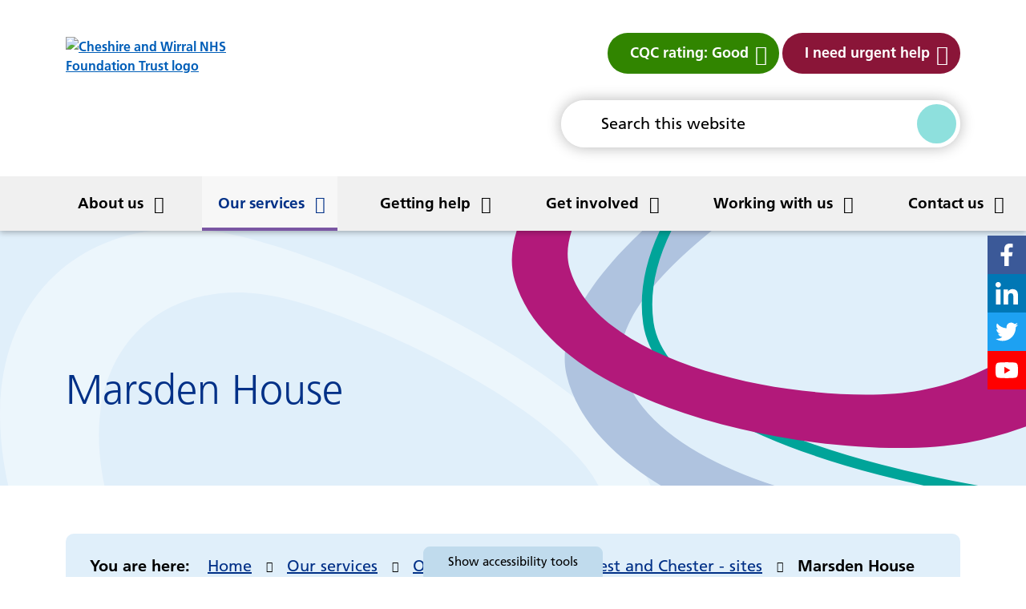

--- FILE ---
content_type: text/html; charset=UTF-8
request_url: https://www.cwp.nhs.uk/our-services/our-sites/cheshire-west-chester-sites/marsden-house
body_size: 150979
content:
<!DOCTYPE html>
<html lang="en">
<head>
    <meta http-equiv="X-UA-Compatible" content="IE=edge">
    <meta name="viewport" content="width=device-width, initial-scale=1.0">
    
    <link rel="preconnect" href="https://use.typekit.net" crossorigin>
    <link rel="preload" href="https://use.typekit.net/ivf7lvr.css" as="style"/>

    <link rel="stylesheet" href="https://use.typekit.net/ivf7lvr.css">
    <link rel="stylesheet" type="text/css" href="/application/themes/custom/css/bootstrap/bootstrap.css?_=2">

    
    <link rel="preload" href="/application/themes/custom/css/style.css?ts=1769090612" as="style"/>
    <link rel="stylesheet" media="all" href="/application/themes/custom/css/style.css?ts=1769090612" id="mainStylesheet" data-font="/application/themes/custom/css/accessibility/font_size.css" data-bw="/application/themes/custom/css/accessibility/bw_contrast.css" data-blue="/application/themes/custom/css/accessibility/blue_contrast.css" data-beige="/application/themes/custom/css/accessibility/beige_contrast.css" data-high="/application/themes/custom/css/accessibility/high_contrast.css">

    
<title>Marsden House :: Cheshire and Wirral Partnership NHS Foundation Trust</title>

<meta http-equiv="content-type" content="text/html; charset=UTF-8">
<meta name="generator" content="Concrete CMS">
<link rel="canonical" href="https://www.cwp.nhs.uk/our-services/our-sites/cheshire-west-chester-sites/marsden-house">
<script>
    var CCM_DISPATCHER_FILENAME = "/index.php";
    var CCM_CID = 709;
    var CCM_EDIT_MODE = false;
    var CCM_ARRANGE_MODE = false;
    var CCM_IMAGE_PATH = "/concrete/images";
    var CCM_APPLICATION_URL = "https://www.cwp.nhs.uk";
    var CCM_REL = "";
    var CCM_ACTIVE_LOCALE = "en_GB";
    var CCM_USER_REGISTERED = false;
</script>

<link href="/packages/page_password/css/view.css?ccm_nocache=fba1f691c0b85a6050a0dce9bd3365802d935754" rel="stylesheet" type="text/css" media="all">
<link href="/concrete/css/fontawesome/all.css?ccm_nocache=fba1f691c0b85a6050a0dce9bd3365802d935754" rel="stylesheet" type="text/css" media="all">
<script src="/concrete/js/jquery.js?ccm_nocache=fba1f691c0b85a6050a0dce9bd3365802d935754"></script>
<link href="/packages/ckeditor_plugins/css/cke-plugin.css?ccm_nocache=0ef311a812f54a75cb636647914f7faa115151c6" rel="stylesheet" type="text/css" media="all">
<link href="/application/themes/custom/elements/owl_carousel/assets/owl.carousel.min.css?ccm_nocache=fba1f691c0b85a6050a0dce9bd3365802d935754" rel="stylesheet" type="text/css" media="all">
<link href="/concrete/css/features/basics/frontend.css?ccm_nocache=fba1f691c0b85a6050a0dce9bd3365802d935754" rel="stylesheet" type="text/css" media="all">
<link href="/application/blocks/search_weighted/view.css?ccm_nocache=fba1f691c0b85a6050a0dce9bd3365802d935754" rel="stylesheet" type="text/css" media="all">
<link href="/concrete/css/features/social/frontend.css?ccm_nocache=fba1f691c0b85a6050a0dce9bd3365802d935754" rel="stylesheet" type="text/css" media="all">
<link href="/application/blocks/social_links/view.css?ccm_nocache=fba1f691c0b85a6050a0dce9bd3365802d935754" rel="stylesheet" type="text/css" media="all">
<link href="/concrete/css/features/navigation/frontend.css?ccm_nocache=fba1f691c0b85a6050a0dce9bd3365802d935754" rel="stylesheet" type="text/css" media="all">
<link href="/application/blocks/autonav/templates/responsive_header_navigation/view.css?ccm_nocache=fba1f691c0b85a6050a0dce9bd3365802d935754" rel="stylesheet" type="text/css" media="all">
<link href="/concrete/css/features/imagery/frontend.css?ccm_nocache=fba1f691c0b85a6050a0dce9bd3365802d935754" rel="stylesheet" type="text/css" media="all">
<link href="/application/blocks/express_form/view.css?ccm_nocache=fba1f691c0b85a6050a0dce9bd3365802d935754" rel="stylesheet" type="text/css" media="all">
<link href="/packages/frank_page_stats/blocks/page_stats_list/view.css?ccm_nocache=2bf2210b6739577c8aed19e4558aba33b13e17e3" rel="stylesheet" type="text/css" media="all">
<link rel="stylesheet" media="all" href="/application/themes/custom/elements/cookie_consent/cookieconsent.min.css">
    <!-- Favicon defaults -->
    <link rel="icon" href="/application/themes/custom/elements/favicon/favicon.svg" type="image/svg+xml">
    <link rel="manifest" href="/application/themes/custom/elements/favicon/site.webmanifest">

    
    
    <style>
        #rl-privacy-notice-top {
            position: fixed !important;
        }
    </style>
</head>

<body>
    <div id="site" class="ccm-page ccm-page-id-709 page-type-location page-template-full no-edit-mode" data-cookie="https://www.cwp.nhs.uk/about-us/privacy-notice">
<nav class="skiplinks" aria-label="Skiplinks">
    <ul>
        <li><a class="skiplinks__link" href="#main">Skip to main content</a></li>
        <li><a class="skiplinks__link d-none d-lg-block" id="skiplink-desktop-nav" href="#nav">Skip to navigation</a></li>
        <li><a class="skiplinks__link d-lg-none" id="skiplink-mobile-nav" href="#nav-toggle">Skip to mobile navigation</a></li>
        <li><a class="skiplinks__link" href="#accessibility-btn">Skip to accessibility tools</a></li>
    </ul>
</nav>

<header class="header" id="header" role="banner">
    <div class="core-style">
        <div class="header-top d-lg-none">
            <div class="container">
                <div class="row">
                    <div class="col-24">
                        <div class="mobile-buttons">
                            <button type="button" class="header-tool-button translate-toggle" data-for="header-mobile-tool-translate" id="translate-toggle" aria-expanded="false"><span class="visually-hidden">Translation</span><i class="fas fa-globe-europe" aria-hidden="true"></i></button>

                            <button type="button" class="header-tool-button" data-for="header-mobile-tool-search" data-focus="ccm-search-block-text" id="search-toggle" aria-expanded="false"><span class="visually-hidden">Search bar</span><i class="fas fa-search" aria-hidden="true"></i></button>

                            <button type="button" class="nav-toggle" id="nav-toggle" aria-expanded="false"><span class="visually-hidden">Mobile navigation</span><i class="fas fa-bars" aria-hidden="true"></i></button>
                            
                        </div>
                    </div>
                </div>
            </div>
        </div>

        
        <div class="header-main">
            <div class="container">
                <div class="row">
                    <div class="col-24 col-lg-8">
                        <div class="header-logo">
                            

    <a href="https://www.cwp.nhs.uk/"><img src="/application/files/2816/5209/9771/cheshire-and-wirral-partnership-logo.svg" alt="Cheshire and Wirral NHS Foundation Trust logo" class="ccm-svg ccm-image-block img-fluid bID-51" title="Homepage"></a>

                        </div>
                    </div>

                    <div class="col-lg-5 col-xxl-6">
                        <div class="header-tool-column header-translate">
                            <div class="header-mobile-tool" id="header-mobile-tool-translate">
                                <div id="google_translate_element"></div>

                                <button type="button" class="btn-close d-lg-none" id="translate-close" aria-expanded="false"><span class="visually-hidden">Close translation</span></button>
                            </div>
                        </div>
                    </div>

                    <div class="col-lg-11 col-xxl-10">
                                                    <div class="header-buttons">
                                

        <div class="button-block btn-inline">
        <a class="button-link arrow-right" href="https://www.cqc.org.uk/provider/RXA" target="_self"  title="Care Quality Commission (CQC) - Cheshire and Wirral Partnership NHS Foundation Trust" >CQC rating: Good</a>
    </div>



        <div class="button-block btn-inline">
        <a class="button-link arrow-right" href="https://www.cwp.nhs.uk/getting-help/need-urgent-help" target="_self"  title="Need urgent help?" >I need urgent help</a>
    </div>

                            </div>
                        
                        <div class="header-tool-column search">
                            <div class="header-search header-mobile-tool" id="header-mobile-tool-search">
                                

    
<div class="search-weighted default" >

    <div class="search-upper">
                    <div class="search-form">
                <form class="ccm-search-block-form icon" method="GET" action="https://www.cwp.nhs.uk/search#search" role="search">
                                        <div class="search-form-wrapper">
                        <label for="query-53" class="visually-hidden">Search this website</label>
                        <input class="ccm-search-block-text" name="query" id="query-53" type="text" value="" placeholder="Search this website" />
                        <button type="submit" class="ccm-search-block-submit">
                            <i class="fas fa-search" aria-hidden="true"></i>
                            <span class="visually-hidden">Search</span>
                        </button>
                    </div>
                </form>
            </div>
        
            </div>

    
</div>

                                <button type="button" class="btn-close d-lg-none" id="search-close" aria-expanded="false"><span class="visually-hidden">Close search bar</span></button>
                            </div>
                        </div>
                    </div>
                </div>
            </div>

            <div class="header-social">
                

    
<div id="ccm-block-social-links27085" class="social-links header-social-links">
    <ul class="list-inline" aria-label="Social links">
                    
            <li class="sl-facebook vector">
                <a href="https://www.facebook.com/cwpnhs">
                    <svg xmlns="http://www.w3.org/2000/svg" viewBox="0 0 512 512" aria-hidden="true"><title>View Cheshire and Wirral Partnership NHS Foundation Trust on Facebook</title><path d="M325.8,274.8l8.3-54.3h-52.1v-35.2c0-14.9,7.3-29.3,30.6-29.3h23.7v-46.2c-13.9-2.2-27.9-3.5-42-3.7 c-42.9,0-70.9,26-70.9,73.1v41.4h-47.7v54.3h47.6V406H282V274.8H325.8z"/></svg>                </a>
            </li>
                    
            <li class="sl-linkedin vector">
                <a href="https://www.linkedin.com/company/cheshire-&amp;-wirral-partnership-nhs-trust/">
                    <svg xmlns="http://www.w3.org/2000/svg" viewBox="0 0 512 512" aria-hidden="true"><title>View Cheshire and Wirral Partnership NHS Foundation Trust on Linkedin</title><path d="M173.1,406H111V205.7h62.2L173.1,406z M142,178.4c-19.9,0-36-16.5-36-36.4c0-19.9,16.1-36,36-36s36,16.1,36,36 C178,161.9,161.9,178.4,142,178.4z M405.9,406h-62.1v-97.5c0-23.2-0.5-53-32.3-53c-32.3,0-37.3,25.2-37.3,51.4V406h-62.1V205.7h59.7 V233h0.9c8.3-15.7,28.6-32.4,58.9-32.4c63,0,74.5,41.5,74.5,95.3L405.9,406L405.9,406z"/></svg>                </a>
            </li>
                    
            <li class="sl-twitter vector">
                <a href="https://twitter.com/cwpnhs">
                    <svg xmlns="http://www.w3.org/2000/svg" viewBox="0 0 512 512" aria-hidden="true"><title>View Cheshire and Wirral Partnership NHS Foundation Trust on Twitter</title><path d="M375.2,194.9c0.2,2.7,0.2,5.4,0.2,8c0.1,81.3-61.8,175-174.9,175c-33.5,0.1-66.3-9.5-94.4-27.6c5,0.6,9.9,0.8,14.9,0.7 c27.7,0.1,54.6-9.2,76.4-26.2c-26.3-0.5-49.4-17.6-57.5-42.6c3.8,0.6,7.7,0.9,11.6,1c5.4,0,10.9-0.7,16.2-2.1 c-28.8-5.8-49.4-31-49.3-60.4v-0.7c8.5,4.8,18,7.5,27.8,7.8c-27.1-18-35.4-54.1-19-82.3c31.3,38.4,77.3,61.8,126.8,64.3 c-1-4.6-1.5-9.3-1.5-14.1c0.1-34,27.6-61.5,61.7-61.5c17,0,33.1,7.1,44.8,19.4c13.8-2.7,27-7.6,39-14.9 c-4.5,14.2-14.2,26.2-27.1,33.9c12.2-1.4,24.1-4.6,35.4-9.5C397.6,175.3,387.2,186.1,375.2,194.9L375.2,194.9z"/></svg>                </a>
            </li>
                    
            <li class="sl-youtube vector">
                <a href="https://www.youtube.com/c/CWPnhsft">
                    <svg xmlns="http://www.w3.org/2000/svg" viewBox="0 0 512 512" aria-hidden="true"><title>View Cheshire and Wirral Partnership NHS Foundation Trust on YouTube</title><path d="M399.7,183.5c-3.5-13-13.6-23.2-26.5-26.7c-23.4-6.3-117.2-6.3-117.2-6.3s-93.8,0-117.2,6.3c-13,3.5-23,13.7-26.5,26.7 c-6.3,23.6-6.3,72.7-6.3,72.7s0,49.1,6.3,72.7c3.5,12.9,13.6,22.9,26.5,26.3c23.3,6.4,117.2,6.4,117.2,6.4s93.8,0,117.2-6.3 c12.9-3.3,23.1-13.4,26.5-26.3c6.3-23.5,6.3-72.7,6.3-72.7S406,207.1,399.7,183.5z M225.3,300.8v-89.2l78.4,44.6L225.3,300.8z"/></svg>                </a>
            </li>
            </ul>
</div>

            </div>
        </div>

        <nav class="navigation" id="nav" aria-label="Site navigation">
            <div class="container">
                <div class="row">
                    <div class="col-24">
                        

    <ul class="nav mega" data-level="1"><li class="nav-first nav-home  level-1"><div class="item-wrapper"><a href="https://www.cwp.nhs.uk/" target="_self" class="nav-item nav-first nav-home  level-1"><i class="fas fa-home" aria-hidden="true"></i> <span class="visually-hidden nav-title">Home</span></a></div></li><li class="nav-dropdown  level-1"><div class="item-wrapper"><a href="https://www.cwp.nhs.uk/about-us" target="_self" class="nav-item nav-dropdown  level-1">About us</a><button type="button" class="sub-button level-1" id="sub-btn-217" aria-haspopup="true" aria-expanded="false"><span></span><span class="visually-hidden">About us</span></button></div><ul class="sub-menu nav-dropdown  level-2" aria-labelledby="sub-btn-217" data-level="2" aria-hidden="true"><li class="nav-dropdown-title"><div class="item-wrapper"><button class="back-button level-1" type="button"><span></span><span class="visually-hidden">Return to previous menu</span></button><a href="https://www.cwp.nhs.uk/about-us" target="_self" class="level-1" aria-hidden="true" tabindex="-1">About us</a></div></li><li class="nav-first nav-dropdown  level-2"><div class="item-wrapper"><a href="https://www.cwp.nhs.uk/about-us/our-board-and-governors" target="_self" tabindex="-1" aria-hidden="true" class="nav-item nav-first nav-dropdown  level-2">Our board and governors</a><button type="button" class="sub-button level-2" id="sub-btn-222" aria-haspopup="true" aria-expanded="false"><span></span><span class="visually-hidden">Our board and governors</span></button></div><ul class="sub-menu nav-first nav-dropdown  level-3" aria-labelledby="sub-btn-222" data-level="3" aria-hidden="true"><li class="nav-dropdown-title"><div class="item-wrapper"><button class="back-button level-2" type="button"><span></span><span class="visually-hidden">Return to previous menu</span></button><a href="https://www.cwp.nhs.uk/about-us/our-board-and-governors" target="_self" class="level-2" aria-hidden="true" tabindex="-1">Our board and governors</a></div></li><li class="nav-first  level-3"><div class="item-wrapper"><a href="https://www.cwp.nhs.uk/about-us/our-board-and-governors/our-board" target="_self" tabindex="-1" aria-hidden="true" class="nav-item nav-first  level-3">Our board</a></div></li><li class="  level-3"><div class="item-wrapper"><a href="https://www.cwp.nhs.uk/about-us/our-board-and-governors/our-governors" target="_self" tabindex="-1" aria-hidden="true" class="nav-item   level-3">Our governors</a></div></li><li class="nav-last  level-3"><div class="item-wrapper"><a href="https://www.cwp.nhs.uk/board" target="_self" tabindex="-1" aria-hidden="true" class="nav-item nav-last  level-3">Board summaries</a></div></li></ul></li><li class="  level-2"><div class="item-wrapper"><a href="https://www.cwp.nhs.uk/about-us/equality-diversity-and-inclusion" target="_self" tabindex="-1" aria-hidden="true" class="nav-item   level-2">Equality, diversity and inclusion</a></div></li><li class="  level-2"><div class="item-wrapper"><a href="https://www.cwp.nhs.uk/about-us/corporate-information" target="_self" tabindex="-1" aria-hidden="true" class="nav-item   level-2">Corporate information</a></div></li><li class="  level-2"><div class="item-wrapper"><a href="https://www.cwp.nhs.uk/about-us/cwp-research-department" target="_self" tabindex="-1" aria-hidden="true" class="nav-item   level-2">CWP Research Department</a></div></li><li class="nav-dropdown  level-2"><div class="item-wrapper"><a href="https://www.cwp.nhs.uk/about-us/news-campaigns-and-events" target="_self" tabindex="-1" aria-hidden="true" class="nav-item nav-dropdown  level-2">News, campaigns and events</a><button type="button" class="sub-button level-2" id="sub-btn-241" aria-haspopup="true" aria-expanded="false"><span></span><span class="visually-hidden">News, campaigns and events</span></button></div><ul class="sub-menu nav-dropdown  level-3" aria-labelledby="sub-btn-241" data-level="3" aria-hidden="true"><li class="nav-dropdown-title"><div class="item-wrapper"><button class="back-button level-2" type="button"><span></span><span class="visually-hidden">Return to previous menu</span></button><a href="https://www.cwp.nhs.uk/about-us/news-campaigns-and-events" target="_self" class="level-2" aria-hidden="true" tabindex="-1">News, campaigns and events</a></div></li><li class="nav-first  level-3"><div class="item-wrapper"><a href="https://www.cwp.nhs.uk/about-us/news-campaigns-and-events/news" target="_self" tabindex="-1" aria-hidden="true" class="nav-item nav-first  level-3">Our news</a></div></li><li class="nav-last  level-3"><div class="item-wrapper"><a href="https://www.cwp.nhs.uk/events" target="_self" tabindex="-1" aria-hidden="true" class="nav-item nav-last  level-3">Our events</a></div></li></ul></li><li class="  level-2"><div class="item-wrapper"><a href="https://www.cwp.nhs.uk/about-us/armed-forces-community" target="_self" tabindex="-1" aria-hidden="true" class="nav-item   level-2">Support for our armed forces community</a></div></li><li class="nav-dropdown  level-2"><div class="item-wrapper"><a href="https://www.cwp.nhs.uk/about-us/policies-library" target="_self" tabindex="-1" aria-hidden="true" class="nav-item nav-dropdown  level-2">Policies, publications and reports</a><button type="button" class="sub-button level-2" id="sub-btn-1012" aria-haspopup="true" aria-expanded="false"><span></span><span class="visually-hidden">Policies, publications and reports</span></button></div><ul class="sub-menu nav-dropdown  level-3" aria-labelledby="sub-btn-1012" data-level="3" aria-hidden="true"><li class="nav-dropdown-title"><div class="item-wrapper"><button class="back-button level-2" type="button"><span></span><span class="visually-hidden">Return to previous menu</span></button><a href="https://www.cwp.nhs.uk/about-us/policies-library" target="_self" class="level-2" aria-hidden="true" tabindex="-1">Policies, publications and reports</a></div></li><li class="nav-first  level-3"><div class="item-wrapper"><a href="https://www.cwp.nhs.uk/about-us/policies-library/policies" target="_self" tabindex="-1" aria-hidden="true" class="nav-item nav-first  level-3">Policies</a></div></li><li class="  level-3"><div class="item-wrapper"><a href="https://www.cwp.nhs.uk/about-us/policies-library/reports" target="_self" tabindex="-1" aria-hidden="true" class="nav-item   level-3">Reports</a></div></li><li class="  level-3"><div class="item-wrapper"><a href="https://www.cwp.nhs.uk/about-us/policies-library/publication-scheme" target="_self" tabindex="-1" aria-hidden="true" class="nav-item   level-3">Publication Scheme</a></div></li><li class="nav-last  level-3"><div class="item-wrapper"><a href="https://www.cwp.nhs.uk/about-us/policies-library/big-book-best-practice-24-25" target="_self" tabindex="-1" aria-hidden="true" class="nav-item nav-last  level-3">Big Book of Best Practice</a></div></li></ul></li><li class="  level-2"><div class="item-wrapper"><a href="https://www.cwp.nhs.uk/ITF" target="_self" tabindex="-1" aria-hidden="true" class="nav-item   level-2">CWP Strategy</a></div></li><li class="nav-dropdown  level-2"><div class="item-wrapper"><a href="https://www.cwp.nhs.uk/about-us/privacy-notice" target="_self" tabindex="-1" aria-hidden="true" class="nav-item nav-dropdown  level-2">Privacy notice</a><button type="button" class="sub-button level-2" id="sub-btn-245" aria-haspopup="true" aria-expanded="false"><span></span><span class="visually-hidden">Privacy notice</span></button></div><ul class="sub-menu nav-dropdown  level-3" aria-labelledby="sub-btn-245" data-level="3" aria-hidden="true"><li class="nav-dropdown-title"><div class="item-wrapper"><button class="back-button level-2" type="button"><span></span><span class="visually-hidden">Return to previous menu</span></button><a href="https://www.cwp.nhs.uk/about-us/privacy-notice" target="_self" class="level-2" aria-hidden="true" tabindex="-1">Privacy notice</a></div></li><li class="nav-first nav-last  level-3"><div class="item-wrapper"><a href="https://www.cwp.nhs.uk/about-us/privacy-notice/fraud-bribery-and-corruption" target="_self" tabindex="-1" aria-hidden="true" class="nav-item nav-first nav-last  level-3">Fraud, bribery and corruption</a></div></li></ul></li><li class="  level-2"><div class="item-wrapper"><a href="https://www.cwp.nhs.uk/providercollaboratives" target="_self" tabindex="-1" aria-hidden="true" class="nav-item   level-2">Lead Provider Collaboratives</a></div></li><li class="  level-2"><div class="item-wrapper"><a href="https://www.cwp.nhs.uk/about-us/learning-deaths" target="_self" tabindex="-1" aria-hidden="true" class="nav-item   level-2">Learning from deaths</a></div></li><li class="nav-last  level-2"><div class="item-wrapper"><a href="https://www.cwp.nhs.uk/about-us/patient-safety-incident-response-framework-psirf" target="_self" tabindex="-1" aria-hidden="true" class="nav-item nav-last  level-2">Patient Safety Incident Response Framework (PSIRF)</a></div></li></ul></li><li class="nav-dropdown nav-path-selected level-1"><div class="item-wrapper"><a href="https://www.cwp.nhs.uk/our-services" target="_self" class="nav-item nav-dropdown nav-path-selected level-1">Our services</a><button type="button" class="sub-button level-1" id="sub-btn-218" aria-haspopup="true" aria-expanded="false"><span></span><span class="visually-hidden">Our services</span></button></div><ul class="sub-menu nav-dropdown nav-path-selected level-2" aria-labelledby="sub-btn-218" data-level="2" aria-hidden="true"><li class="nav-dropdown-title"><div class="item-wrapper"><button class="back-button level-1" type="button"><span></span><span class="visually-hidden">Return to previous menu</span></button><a href="https://www.cwp.nhs.uk/our-services" target="_self" class="level-1" aria-hidden="true" tabindex="-1">Our services</a></div></li><li class="nav-first  level-2"><div class="item-wrapper"><a href="https://www.cwp.nhs.uk/our-services/find-service" target="_self" tabindex="-1" aria-hidden="true" class="nav-item nav-first  level-2">Find a service</a></div></li><li class="  level-2"><div class="item-wrapper"><a href="https://www.cwp.nhs.uk/our-services/bolton" target="_self" tabindex="-1" aria-hidden="true" class="nav-item   level-2">Bolton</a></div></li><li class="  level-2"><div class="item-wrapper"><a href="https://www.cwp.nhs.uk/our-services/east-cheshire" target="_self" tabindex="-1" aria-hidden="true" class="nav-item   level-2">Cheshire East</a></div></li><li class="nav-dropdown  level-2"><div class="item-wrapper"><a href="https://www.cwp.nhs.uk/our-services/cheshire-west-chester" target="_self" tabindex="-1" aria-hidden="true" class="nav-item nav-dropdown  level-2">Cheshire West and Chester</a><button type="button" class="sub-button level-2" id="sub-btn-790" aria-haspopup="true" aria-expanded="false"><span></span><span class="visually-hidden">Cheshire West and Chester</span></button></div><ul class="sub-menu nav-dropdown  level-3" aria-labelledby="sub-btn-790" data-level="3" aria-hidden="true"><li class="nav-dropdown-title"><div class="item-wrapper"><button class="back-button level-2" type="button"><span></span><span class="visually-hidden">Return to previous menu</span></button><a href="https://www.cwp.nhs.uk/our-services/cheshire-west-chester" target="_self" class="level-2" aria-hidden="true" tabindex="-1">Cheshire West and Chester</a></div></li><li class="nav-first nav-last  level-3"><div class="item-wrapper"><a href="https://www.cwp.nhs.uk/our-services/cheshire-west-chester/gp-out-hours-service" target="_self" tabindex="-1" aria-hidden="true" class="nav-item nav-first nav-last  level-3">GP out of hours service</a></div></li></ul></li><li class="  level-2"><div class="item-wrapper"><a href="https://www.cwp.nhs.uk/our-services/halton" target="_self" tabindex="-1" aria-hidden="true" class="nav-item   level-2">Halton</a></div></li><li class="  level-2"><div class="item-wrapper"><a href="https://www.cwp.nhs.uk/our-services/liverpool" target="_self" tabindex="-1" aria-hidden="true" class="nav-item   level-2">Liverpool</a></div></li><li class="  level-2"><div class="item-wrapper"><a href="https://www.cwp.nhs.uk/our-services/stockport" target="_self" tabindex="-1" aria-hidden="true" class="nav-item   level-2">Stockport</a></div></li><li class="  level-2"><div class="item-wrapper"><a href="https://www.cwp.nhs.uk/our-services/trafford" target="_self" tabindex="-1" aria-hidden="true" class="nav-item   level-2">Trafford</a></div></li><li class="  level-2"><div class="item-wrapper"><a href="https://www.cwp.nhs.uk/our-services/warrington" target="_self" tabindex="-1" aria-hidden="true" class="nav-item   level-2">Warrington</a></div></li><li class="  level-2"><div class="item-wrapper"><a href="https://www.cwp.nhs.uk/our-services/wirral" target="_self" tabindex="-1" aria-hidden="true" class="nav-item   level-2">Wirral</a></div></li><li class="nav-dropdown nav-path-selected level-2"><div class="item-wrapper"><a href="https://www.cwp.nhs.uk/our-services/our-sites" target="_self" tabindex="-1" aria-hidden="true" class="nav-item nav-dropdown nav-path-selected level-2">Our sites</a><button type="button" class="sub-button level-2" id="sub-btn-640" aria-haspopup="true" aria-expanded="false"><span></span><span class="visually-hidden">Our sites</span></button></div><ul class="sub-menu nav-dropdown nav-path-selected level-3" aria-labelledby="sub-btn-640" data-level="3" aria-hidden="true"><li class="nav-dropdown-title"><div class="item-wrapper"><button class="back-button level-2" type="button"><span></span><span class="visually-hidden">Return to previous menu</span></button><a href="https://www.cwp.nhs.uk/our-services/our-sites" target="_self" class="level-2" aria-hidden="true" tabindex="-1">Our sites</a></div></li><li class="nav-first  level-3"><div class="item-wrapper"><a href="https://www.cwp.nhs.uk/our-services/our-sites/bolton-sites" target="_self" tabindex="-1" aria-hidden="true" class="nav-item nav-first  level-3">Bolton - sites</a></div></li><li class="  level-3"><div class="item-wrapper"><a href="https://www.cwp.nhs.uk/our-services/our-sites/cheshire-east-sites" target="_self" tabindex="-1" aria-hidden="true" class="nav-item   level-3">Cheshire East - sites</a></div></li><li class=" nav-path-selected level-3"><div class="item-wrapper"><a href="https://www.cwp.nhs.uk/our-services/our-sites/cheshire-west-chester-sites" target="_self" tabindex="-1" aria-hidden="true" class="nav-item  nav-path-selected level-3">Cheshire West and Chester - sites</a></div></li><li class="  level-3"><div class="item-wrapper"><a href="https://www.cwp.nhs.uk/our-services/our-sites/trafford-sites" target="_self" tabindex="-1" aria-hidden="true" class="nav-item   level-3">Trafford - sites</a></div></li><li class="  level-3"><div class="item-wrapper"><a href="https://www.cwp.nhs.uk/our-services/our-sites/warrington-sites" target="_self" tabindex="-1" aria-hidden="true" class="nav-item   level-3">Warrington - sites</a></div></li><li class="nav-last  level-3"><div class="item-wrapper"><a href="https://www.cwp.nhs.uk/our-services/our-sites/wirral-sites" target="_self" tabindex="-1" aria-hidden="true" class="nav-item nav-last  level-3">Wirral - sites</a></div></li></ul></li><li class="  level-2"><div class="item-wrapper"><a href="https://www.cwp.nhs.uk/our-services/long-covid-service" target="_self" tabindex="-1" aria-hidden="true" class="nav-item   level-2">Long COVID service</a></div></li><li class="  level-2"><div class="item-wrapper"><a href="https://www.cwp.nhs.uk/livingwellservice" target="_self" tabindex="-1" aria-hidden="true" class="nav-item   level-2">The Living Well Service</a></div></li><li class="  level-2"><div class="item-wrapper"><a href="https://www.cwp.nhs.uk/our-services/cheshire-individual-placement-and-support-ips" target="_self" tabindex="-1" aria-hidden="true" class="nav-item   level-2">Cheshire Individual Placement and Support (IPS)</a></div></li><li class="nav-last  level-2"><div class="item-wrapper"><a href="https://www.cwp.nhs.uk/industrialaction" target="_self" tabindex="-1" aria-hidden="true" class="nav-item nav-last  level-2">NHS industrial action</a></div></li></ul></li><li class="nav-dropdown  level-1"><div class="item-wrapper"><a href="https://www.cwp.nhs.uk/getting-help" target="_self" class="nav-item nav-dropdown  level-1">Getting help</a><button type="button" class="sub-button level-1" id="sub-btn-219" aria-haspopup="true" aria-expanded="false"><span></span><span class="visually-hidden">Getting help</span></button></div><ul class="sub-menu nav-dropdown  level-2" aria-labelledby="sub-btn-219" data-level="2" aria-hidden="true"><li class="nav-dropdown-title"><div class="item-wrapper"><button class="back-button level-1" type="button"><span></span><span class="visually-hidden">Return to previous menu</span></button><a href="https://www.cwp.nhs.uk/getting-help" target="_self" class="level-1" aria-hidden="true" tabindex="-1">Getting help</a></div></li><li class="nav-first  level-2"><div class="item-wrapper"><a href="https://www.cwp.nhs.uk/getting-help/need-urgent-help" target="_self" tabindex="-1" aria-hidden="true" class="nav-item nav-first  level-2">Need urgent help?</a></div></li><li class="  level-2"><div class="item-wrapper"><a href="https://www.cwp.nhs.uk/getting-help/help-community" target="_self" tabindex="-1" aria-hidden="true" class="nav-item   level-2">Help in the community</a></div></li><li class="nav-dropdown  level-2"><div class="item-wrapper"><a href="https://www.cwp.nhs.uk/getting-help/autism-hub" target="_self" tabindex="-1" aria-hidden="true" class="nav-item nav-dropdown  level-2">Autism Hub</a><button type="button" class="sub-button level-2" id="sub-btn-644" aria-haspopup="true" aria-expanded="false"><span></span><span class="visually-hidden">Autism Hub</span></button></div><ul class="sub-menu nav-dropdown  level-3" aria-labelledby="sub-btn-644" data-level="3" aria-hidden="true"><li class="nav-dropdown-title"><div class="item-wrapper"><button class="back-button level-2" type="button"><span></span><span class="visually-hidden">Return to previous menu</span></button><a href="https://www.cwp.nhs.uk/getting-help/autism-hub" target="_self" class="level-2" aria-hidden="true" tabindex="-1">Autism Hub</a></div></li><li class="nav-first  level-3"><div class="item-wrapper"><a href="https://www.cwp.nhs.uk/ra" target="_self" tabindex="-1" aria-hidden="true" class="nav-item nav-first  level-3">Reasonable adjustment checklist</a></div></li><li class="  level-3"><div class="item-wrapper"><a href="https://www.cwp.nhs.uk/getting-help/autism-hub/accessing-assessment" target="_self" tabindex="-1" aria-hidden="true" class="nav-item   level-3">Accessing an assessment</a></div></li><li class="  level-3"><div class="item-wrapper"><a href="https://www.cwp.nhs.uk/AutismStrategy" target="_self" tabindex="-1" aria-hidden="true" class="nav-item   level-3">Autism Strategy 2022-2027</a></div></li><li class="  level-3"><div class="item-wrapper"><a href="https://www.cwp.nhs.uk/autismhubwirral" target="_self" tabindex="-1" aria-hidden="true" class="nav-item   level-3">Wirral Autism Hub sessions</a></div></li><li class="nav-last  level-3"><div class="item-wrapper"><a href="https://www.cwp.nhs.uk/getting-help/autism-hub/digital-flag-guidance" target="_self" tabindex="-1" aria-hidden="true" class="nav-item nav-last  level-3">Digital Flag Guidance</a></div></li></ul></li><li class="nav-dropdown  level-2"><div class="item-wrapper"><a href="https://www.cwp.nhs.uk/getting-help/leaflet-library" target="_self" tabindex="-1" aria-hidden="true" class="nav-item nav-dropdown  level-2">Leaflet library</a><button type="button" class="sub-button level-2" id="sub-btn-660" aria-haspopup="true" aria-expanded="false"><span></span><span class="visually-hidden">Leaflet library</span></button></div><ul class="sub-menu nav-dropdown  level-3" aria-labelledby="sub-btn-660" data-level="3" aria-hidden="true"><li class="nav-dropdown-title"><div class="item-wrapper"><button class="back-button level-2" type="button"><span></span><span class="visually-hidden">Return to previous menu</span></button><a href="https://www.cwp.nhs.uk/getting-help/leaflet-library" target="_self" class="level-2" aria-hidden="true" tabindex="-1">Leaflet library</a></div></li><li class="nav-first  level-3"><div class="item-wrapper"><a href="https://www.choiceandmedication.org/cheshire-and-wirral/" target="_blank" tabindex="-1" aria-hidden="true" rel="noopener" class="nav-item nav-first  level-3">Choice and medication patient information leaflets (opens in new tab)</a></div></li><li class="nav-last  level-3"><div class="item-wrapper"><a href="https://www.cwp.nhs.uk/easyread" target="_self" tabindex="-1" aria-hidden="true" class="nav-item nav-last  level-3">Easy Read</a></div></li></ul></li><li class="nav-dropdown  level-2"><div class="item-wrapper"><a href="https://www.cwp.nhs.uk/getting-help/wellbeing-self-help-and-apps" target="_self" tabindex="-1" aria-hidden="true" class="nav-item nav-dropdown  level-2">Wellbeing, self help, and apps</a><button type="button" class="sub-button level-2" id="sub-btn-646" aria-haspopup="true" aria-expanded="false"><span></span><span class="visually-hidden">Wellbeing, self help, and apps</span></button></div><ul class="sub-menu nav-dropdown  level-3" aria-labelledby="sub-btn-646" data-level="3" aria-hidden="true"><li class="nav-dropdown-title"><div class="item-wrapper"><button class="back-button level-2" type="button"><span></span><span class="visually-hidden">Return to previous menu</span></button><a href="https://www.cwp.nhs.uk/getting-help/wellbeing-self-help-and-apps" target="_self" class="level-2" aria-hidden="true" tabindex="-1">Wellbeing, self help, and apps</a></div></li><li class="nav-first nav-last  level-3"><div class="item-wrapper"><a href="https://www.cwp.nhs.uk/getting-help/wellbeing-self-help-and-apps/talking-therapies" target="_self" tabindex="-1" aria-hidden="true" class="nav-item nav-first nav-last  level-3">Specific mental health difficulties</a></div></li></ul></li><li class="  level-2"><div class="item-wrapper"><a href="https://www.cwp.nhs.uk/getting-help/information-carers" target="_self" tabindex="-1" aria-hidden="true" class="nav-item   level-2">Information for carers</a></div></li><li class="nav-dropdown  level-2"><div class="item-wrapper"><a href="https://www.cwp.nhs.uk/getting-help/patient-feedback" target="_self" tabindex="-1" aria-hidden="true" class="nav-item nav-dropdown  level-2">Patient feedback</a><button type="button" class="sub-button level-2" id="sub-btn-652" aria-haspopup="true" aria-expanded="false"><span></span><span class="visually-hidden">Patient feedback</span></button></div><ul class="sub-menu nav-dropdown  level-3" aria-labelledby="sub-btn-652" data-level="3" aria-hidden="true"><li class="nav-dropdown-title"><div class="item-wrapper"><button class="back-button level-2" type="button"><span></span><span class="visually-hidden">Return to previous menu</span></button><a href="https://www.cwp.nhs.uk/getting-help/patient-feedback" target="_self" class="level-2" aria-hidden="true" tabindex="-1">Patient feedback</a></div></li><li class="nav-first  level-3"><div class="item-wrapper"><a href="https://www.cwp.nhs.uk/digitalstories" target="_self" tabindex="-1" aria-hidden="true" class="nav-item nav-first  level-3">People stories</a></div></li><li class="nav-last  level-3"><div class="item-wrapper"><a href="https://www.cwp.nhs.uk/ald" target="_self" tabindex="-1" aria-hidden="true" class="nav-item nav-last  level-3">Ask Listen Do</a></div></li></ul></li><li class="nav-last  level-2"><div class="item-wrapper"><a href="https://www.cwp.nhs.uk/getting-help/staying-well-winter" target="_self" tabindex="-1" aria-hidden="true" class="nav-item nav-last  level-2">Staying well this winter</a></div></li></ul></li><li class="nav-dropdown  level-1"><div class="item-wrapper"><a href="https://www.cwp.nhs.uk/get-involved" target="_self" class="nav-item nav-dropdown  level-1">Get involved</a><button type="button" class="sub-button level-1" id="sub-btn-220" aria-haspopup="true" aria-expanded="false"><span></span><span class="visually-hidden">Get involved</span></button></div><ul class="sub-menu nav-dropdown  level-2" aria-labelledby="sub-btn-220" data-level="2" aria-hidden="true"><li class="nav-dropdown-title"><div class="item-wrapper"><button class="back-button level-1" type="button"><span></span><span class="visually-hidden">Return to previous menu</span></button><a href="https://www.cwp.nhs.uk/get-involved" target="_self" class="level-1" aria-hidden="true" tabindex="-1">Get involved</a></div></li><li class="nav-first nav-dropdown  level-2"><div class="item-wrapper"><a href="https://www.cwp.nhs.uk/get-involved/volunteering-us" target="_self" tabindex="-1" aria-hidden="true" class="nav-item nav-first nav-dropdown  level-2">Volunteering with us</a><button type="button" class="sub-button level-2" id="sub-btn-661" aria-haspopup="true" aria-expanded="false"><span></span><span class="visually-hidden">Volunteering with us</span></button></div><ul class="sub-menu nav-first nav-dropdown  level-3" aria-labelledby="sub-btn-661" data-level="3" aria-hidden="true"><li class="nav-dropdown-title"><div class="item-wrapper"><button class="back-button level-2" type="button"><span></span><span class="visually-hidden">Return to previous menu</span></button><a href="https://www.cwp.nhs.uk/get-involved/volunteering-us" target="_self" class="level-2" aria-hidden="true" tabindex="-1">Volunteering with us</a></div></li><li class="nav-first nav-last  level-3"><div class="item-wrapper"><a href="https://www.cwp.nhs.uk/get-involved/volunteering-us/participation-workers" target="_self" tabindex="-1" aria-hidden="true" class="nav-item nav-first nav-last  level-3">Participation workers</a></div></li></ul></li><li class="nav-dropdown  level-2"><div class="item-wrapper"><a href="https://www.cwp.nhs.uk/get-involved/membership-and-governors" target="_self" tabindex="-1" aria-hidden="true" class="nav-item nav-dropdown  level-2">Membership and Governors</a><button type="button" class="sub-button level-2" id="sub-btn-662" aria-haspopup="true" aria-expanded="false"><span></span><span class="visually-hidden">Membership and Governors</span></button></div><ul class="sub-menu nav-dropdown  level-3" aria-labelledby="sub-btn-662" data-level="3" aria-hidden="true"><li class="nav-dropdown-title"><div class="item-wrapper"><button class="back-button level-2" type="button"><span></span><span class="visually-hidden">Return to previous menu</span></button><a href="https://www.cwp.nhs.uk/get-involved/membership-and-governors" target="_self" class="level-2" aria-hidden="true" tabindex="-1">Membership and Governors</a></div></li><li class="nav-first  level-3"><div class="item-wrapper"><a href="https://www.cwp.nhs.uk/get-involved/membership-and-governors/become-member" target="_self" tabindex="-1" aria-hidden="true" class="nav-item nav-first  level-3">Become a member</a></div></li><li class="nav-last  level-3"><div class="item-wrapper"><a href="https://www.cwp.nhs.uk/become-governor" target="_self" tabindex="-1" aria-hidden="true" class="nav-item nav-last  level-3">Become a governor</a></div></li></ul></li><li class="nav-dropdown  level-2"><div class="item-wrapper"><a href="https://www.cwp.nhs.uk/alliance" target="_self" tabindex="-1" aria-hidden="true" class="nav-item nav-dropdown  level-2">Community Mental Health Transformation</a><button type="button" class="sub-button level-2" id="sub-btn-1131" aria-haspopup="true" aria-expanded="false"><span></span><span class="visually-hidden">Community Mental Health Transformation</span></button></div><ul class="sub-menu nav-dropdown  level-3" aria-labelledby="sub-btn-1131" data-level="3" aria-hidden="true"><li class="nav-dropdown-title"><div class="item-wrapper"><button class="back-button level-2" type="button"><span></span><span class="visually-hidden">Return to previous menu</span></button><a href="https://www.cwp.nhs.uk/alliance" target="_self" class="level-2" aria-hidden="true" tabindex="-1">Community Mental Health Transformation</a></div></li><li class="nav-first nav-last  level-3"><div class="item-wrapper"><a href="https://www.cwp.nhs.uk/alliance/community-mental-health-careers" target="_self" tabindex="-1" aria-hidden="true" class="nav-item nav-first nav-last  level-3">Community mental health careers</a></div></li></ul></li><li class="  level-2"><div class="item-wrapper"><a href="https://www.cwp.nhs.uk/ourvoicematters" target="_self" tabindex="-1" aria-hidden="true" class="nav-item   level-2">Our Voice Matters - video series</a></div></li><li class="  level-2"><div class="item-wrapper"><a href="https://www.cwp.nhs.uk/proms" target="_self" tabindex="-1" aria-hidden="true" class="nav-item   level-2">Measuring what matters to you</a></div></li><li class="  level-2"><div class="item-wrapper"><a href="https://www.cwp.nhs.uk/get-involved/mental-health-crisis-care-services-national-patient-feedback-survey" target="_self" tabindex="-1" aria-hidden="true" class="nav-item   level-2">Mental health crisis care services &ndash; national patient feedback survey</a></div></li><li class="nav-last  level-2"><div class="item-wrapper"><a href="https://www.cwp.nhs.uk/get-involved/meet-community-learning-disability-team" target="_self" tabindex="-1" aria-hidden="true" class="nav-item nav-last  level-2">Meet the Community Learning Disability Team</a></div></li></ul></li><li class="nav-dropdown  level-1"><div class="item-wrapper"><a href="https://www.careers.cwp.nhs.uk/" target="_self" class="nav-item nav-dropdown  level-1">Working with us</a><button type="button" class="sub-button level-1" id="sub-btn-308" aria-haspopup="true" aria-expanded="false"><span></span><span class="visually-hidden">Working with us</span></button></div><ul class="sub-menu nav-dropdown  level-2" aria-labelledby="sub-btn-308" data-level="2" aria-hidden="true"><li class="nav-dropdown-title"><div class="item-wrapper"><button class="back-button level-1" type="button"><span></span><span class="visually-hidden">Return to previous menu</span></button><a href="https://www.careers.cwp.nhs.uk/" target="_self" class="level-1" aria-hidden="true" tabindex="-1">Working with us</a></div></li><li class="nav-first nav-dropdown  level-2"><div class="item-wrapper"><a href="https://www.careers.cwp.nhs.uk/latest-vacancies" target="_self" tabindex="-1" aria-hidden="true" class="nav-item nav-first nav-dropdown  level-2">Latest vacancies</a><button type="button" class="sub-button level-2" id="sub-btn-309" aria-haspopup="true" aria-expanded="false"><span></span><span class="visually-hidden">Latest vacancies</span></button></div><ul class="sub-menu nav-first nav-dropdown  level-3" aria-labelledby="sub-btn-309" data-level="3" aria-hidden="true"><li class="nav-dropdown-title"><div class="item-wrapper"><button class="back-button level-2" type="button"><span></span><span class="visually-hidden">Return to previous menu</span></button><a href="https://www.careers.cwp.nhs.uk/latest-vacancies" target="_self" class="level-2" aria-hidden="true" tabindex="-1">Latest vacancies</a></div></li><li class="nav-first nav-last  level-3"><div class="item-wrapper"><a href="https://www.careers.cwp.nhs.uk/latest-vacancies/deputy-director-of-people-culture-and-belonging" target="_self" tabindex="-1" aria-hidden="true" class="nav-item nav-first nav-last  level-3">Deputy Director of People, Culture and Belonging</a></div></li></ul></li><li class="nav-dropdown  level-2"><div class="item-wrapper"><a href="https://www.careers.cwp.nhs.uk/about-cwp" target="_self" tabindex="-1" aria-hidden="true" class="nav-item nav-dropdown  level-2">About Cheshire and Wirral Partnership</a><button type="button" class="sub-button level-2" id="sub-btn-310" aria-haspopup="true" aria-expanded="false"><span></span><span class="visually-hidden">About Cheshire and Wirral Partnership</span></button></div><ul class="sub-menu nav-dropdown  level-3" aria-labelledby="sub-btn-310" data-level="3" aria-hidden="true"><li class="nav-dropdown-title"><div class="item-wrapper"><button class="back-button level-2" type="button"><span></span><span class="visually-hidden">Return to previous menu</span></button><a href="https://www.careers.cwp.nhs.uk/about-cwp" target="_self" class="level-2" aria-hidden="true" tabindex="-1">About Cheshire and Wirral Partnership</a></div></li><li class="nav-first  level-3"><div class="item-wrapper"><a href="https://www.careers.cwp.nhs.uk/about-cwp/our-culture-and-values" target="_self" tabindex="-1" aria-hidden="true" class="nav-item nav-first  level-3">Our culture and values</a></div></li><li class="  level-3"><div class="item-wrapper"><a href="https://www.careers.cwp.nhs.uk/about-cwp/why-choose-cwp" target="_self" tabindex="-1" aria-hidden="true" class="nav-item   level-3">Why choose CWP?</a></div></li><li class="  level-3"><div class="item-wrapper"><a href="https://www.careers.cwp.nhs.uk/about-cwp/staff-perks-benefits" target="_self" tabindex="-1" aria-hidden="true" class="nav-item   level-3">Staff perks and benefits</a></div></li><li class="  level-3"><div class="item-wrapper"><a href="https://www.careers.cwp.nhs.uk/about-cwp/equality-diversity-and-inclusion" target="_self" tabindex="-1" aria-hidden="true" class="nav-item   level-3">Equality, diversity and inclusion</a></div></li><li class="  level-3"><div class="item-wrapper"><a href="https://www.cwp.nhs.uk/careers/armed-forces" target="_self" tabindex="-1" aria-hidden="true" class="nav-item   level-3">Support for our Armed Forces community</a></div></li><li class="nav-last  level-3"><div class="item-wrapper"><a href="https://www.careers.cwp.nhs.uk/about-cwp/guaranteed-interview-scheme" target="_self" tabindex="-1" aria-hidden="true" class="nav-item nav-last  level-3">Disability Confident (guaranteed interview) scheme</a></div></li></ul></li><li class="nav-dropdown  level-2"><div class="item-wrapper"><a href="https://www.careers.cwp.nhs.uk/your-recruitment/applying-job/completing-application-guidance" target="_self" tabindex="-1" aria-hidden="true" class="nav-item nav-dropdown  level-2">Applying for a job with us</a><button type="button" class="sub-button level-2" id="sub-btn-2502" aria-haspopup="true" aria-expanded="false"><span></span><span class="visually-hidden">Applying for a job with us</span></button></div><ul class="sub-menu nav-dropdown  level-3" aria-labelledby="sub-btn-2502" data-level="3" aria-hidden="true"><li class="nav-dropdown-title"><div class="item-wrapper"><button class="back-button level-2" type="button"><span></span><span class="visually-hidden">Return to previous menu</span></button><a href="https://www.careers.cwp.nhs.uk/your-recruitment/applying-job/completing-application-guidance" target="_self" class="level-2" aria-hidden="true" tabindex="-1">Applying for a job with us</a></div></li><li class="nav-first  level-3"><div class="item-wrapper"><a href="https://www.careers.cwp.nhs.uk/your-recruitment/applying-job/completing-application-guidance/application-form" target="_self" tabindex="-1" aria-hidden="true" class="nav-item nav-first  level-3">Your application form</a></div></li><li class="  level-3"><div class="item-wrapper"><a href="https://www.careers.cwp.nhs.uk/your-recruitment/applying-job/completing-application-guidance/after-submit-application" target="_self" tabindex="-1" aria-hidden="true" class="nav-item   level-3">After you submit your application</a></div></li><li class="  level-3"><div class="item-wrapper"><a href="https://www.careers.cwp.nhs.uk/your-recruitment/applying-job/completing-application-guidance/being-invited-interview" target="_self" tabindex="-1" aria-hidden="true" class="nav-item   level-3">Being invited to attend an interview</a></div></li><li class="  level-3"><div class="item-wrapper"><a href="https://www.careers.cwp.nhs.uk/your-recruitment/applying-job/completing-application-guidance/preparing-for-interview" target="_self" tabindex="-1" aria-hidden="true" class="nav-item   level-3">Preparing for your interview</a></div></li><li class="  level-3"><div class="item-wrapper"><a href="https://www.careers.cwp.nhs.uk/your-recruitment/applying-job/completing-application-guidance/your-interview" target="_self" tabindex="-1" aria-hidden="true" class="nav-item   level-3">Your interview</a></div></li><li class="  level-3"><div class="item-wrapper"><a href="https://www.careers.cwp.nhs.uk/your-recruitment/applying-job/completing-application-guidance/after-your-interview" target="_self" tabindex="-1" aria-hidden="true" class="nav-item   level-3">After your interview</a></div></li><li class="nav-last  level-3"><div class="item-wrapper"><a href="https://www.careers.cwp.nhs.uk/your-recruitment/applying-job/completing-application-guidance/useful-links" target="_self" tabindex="-1" aria-hidden="true" class="nav-item nav-last  level-3">Useful links</a></div></li></ul></li><li class="nav-dropdown  level-2"><div class="item-wrapper"><a href="https://www.careers.cwp.nhs.uk/your-career" target="_self" tabindex="-1" aria-hidden="true" class="nav-item nav-dropdown  level-2">Your career</a><button type="button" class="sub-button level-2" id="sub-btn-323" aria-haspopup="true" aria-expanded="false"><span></span><span class="visually-hidden">Your career</span></button></div><ul class="sub-menu nav-dropdown  level-3" aria-labelledby="sub-btn-323" data-level="3" aria-hidden="true"><li class="nav-dropdown-title"><div class="item-wrapper"><button class="back-button level-2" type="button"><span></span><span class="visually-hidden">Return to previous menu</span></button><a href="https://www.careers.cwp.nhs.uk/your-career" target="_self" class="level-2" aria-hidden="true" tabindex="-1">Your career</a></div></li><li class="nav-first  level-3"><div class="item-wrapper"><a href="https://www.careers.cwp.nhs.uk/your-career/career-paths-cwp" target="_self" tabindex="-1" aria-hidden="true" class="nav-item nav-first  level-3">Career paths at CWP</a></div></li><li class="  level-3"><div class="item-wrapper"><a href="https://www.careers.cwp.nhs.uk/your-career/apprenticeships-cwp" target="_self" tabindex="-1" aria-hidden="true" class="nav-item   level-3">Apprenticeships at CWP</a></div></li><li class="  level-3"><div class="item-wrapper"><a href="https://www.careers.cwp.nhs.uk/your-career/our-preceptorship-programme" target="_self" tabindex="-1" aria-hidden="true" class="nav-item   level-3">Our preceptorship programme</a></div></li><li class="  level-3"><div class="item-wrapper"><a href="https://www.careers.cwp.nhs.uk/your-career/step-into-nhs" target="_self" tabindex="-1" aria-hidden="true" class="nav-item   level-3">Step into the NHS</a></div></li><li class="nav-last  level-3"><div class="item-wrapper"><a href="https://www.careers.cwp.nhs.uk/your-career/return-practice" target="_self" tabindex="-1" aria-hidden="true" class="nav-item nav-last  level-3">Return to practice</a></div></li></ul></li><li class="  level-2"><div class="item-wrapper"><a href="https://www.careers.cwp.nhs.uk/working-and-living-cheshire-and-wirral" target="_self" tabindex="-1" aria-hidden="true" class="nav-item   level-2">Working and living in Cheshire and Wirral</a></div></li><li class="  level-2"><div class="item-wrapper"><a href="https://www.careers.cwp.nhs.uk/volunteering-us" target="_self" tabindex="-1" aria-hidden="true" class="nav-item   level-2">Volunteering with us</a></div></li><li class="  level-2"><div class="item-wrapper"><a href="https://www.careers.cwp.nhs.uk/staff-stories" target="_self" tabindex="-1" aria-hidden="true" class="nav-item   level-2">Staff stories</a></div></li><li class="  level-2"><div class="item-wrapper"><a href="https://www.careers.cwp.nhs.uk/recruitment-events" target="_self" tabindex="-1" aria-hidden="true" class="nav-item   level-2">Our recruitment events</a></div></li><li class="nav-last  level-2"><div class="item-wrapper"><a href="https://www.careers.cwp.nhs.uk/temporary-staffing-bank" target="_self" tabindex="-1" aria-hidden="true" class="nav-item nav-last  level-2">Our temporary staffing bank</a></div></li></ul></li><li class="nav-last nav-dropdown  level-1"><div class="item-wrapper"><a href="https://www.cwp.nhs.uk/contact" target="_self" class="nav-item nav-last nav-dropdown  level-1">Contact us</a><button type="button" class="sub-button level-1" id="sub-btn-221" aria-haspopup="true" aria-expanded="false"><span></span><span class="visually-hidden">Contact us</span></button></div><ul class="sub-menu nav-last nav-dropdown  level-2" aria-labelledby="sub-btn-221" data-level="2" aria-hidden="true"><li class="nav-dropdown-title"><div class="item-wrapper"><button class="back-button level-1" type="button"><span></span><span class="visually-hidden">Return to previous menu</span></button><a href="https://www.cwp.nhs.uk/contact" target="_self" class="level-1" aria-hidden="true" tabindex="-1">Contact us</a></div></li><li class="nav-first  level-2"><div class="item-wrapper"><a href="https://www.cwp.nhs.uk/contact/need-urgent-help" target="_self" tabindex="-1" aria-hidden="true" class="nav-item nav-first  level-2">Need urgent help?</a></div></li><li class="  level-2"><div class="item-wrapper"><a href="https://www.cwp.nhs.uk/contact/patient-advice-and-complaints-service" target="_self" tabindex="-1" aria-hidden="true" class="nav-item   level-2">Patient Advice and Complaints Service</a></div></li><li class="nav-dropdown  level-2"><div class="item-wrapper"><a href="https://www.cwp.nhs.uk/contact/freedom-information" target="_self" tabindex="-1" aria-hidden="true" class="nav-item nav-dropdown  level-2">Freedom of information</a><button type="button" class="sub-button level-2" id="sub-btn-666" aria-haspopup="true" aria-expanded="false"><span></span><span class="visually-hidden">Freedom of information</span></button></div><ul class="sub-menu nav-dropdown  level-3" aria-labelledby="sub-btn-666" data-level="3" aria-hidden="true"><li class="nav-dropdown-title"><div class="item-wrapper"><button class="back-button level-2" type="button"><span></span><span class="visually-hidden">Return to previous menu</span></button><a href="https://www.cwp.nhs.uk/contact/freedom-information" target="_self" class="level-2" aria-hidden="true" tabindex="-1">Freedom of information</a></div></li><li class="nav-first nav-last  level-3"><div class="item-wrapper"><a href="https://www.cwp.nhs.uk/contact/freedom-information/disclosure-log" target="_self" tabindex="-1" aria-hidden="true" class="nav-item nav-first nav-last  level-3">Disclosure log</a></div></li></ul></li><li class="  level-2"><div class="item-wrapper"><a href="https://www.cwp.nhs.uk/contact/subject-access-request" target="_self" tabindex="-1" aria-hidden="true" class="nav-item   level-2">Subject Access Request</a></div></li><li class="  level-2"><div class="item-wrapper"><a href="https://www.cwp.nhs.uk/contact/accessibility" target="_self" tabindex="-1" aria-hidden="true" class="nav-item   level-2">Accessibility</a></div></li><li class="nav-last  level-2"><div class="item-wrapper"><a href="https://www.cwp.nhs.uk/contact/media-enquiries" target="_self" tabindex="-1" aria-hidden="true" class="nav-item nav-last  level-2">Media enquiries</a></div></li></ul></li></ul>
                    </div>
                </div>
            </div>
        </nav>

        
    </div>
</header>
<main class="main" id="main">
    <div class="core-style">
        <div class="main-banner">
           <div class="banner-wrapper">
                <div class="container">
                    <div class="row">
                        <div class="col-24">
                            <div class="main-banner-wrapper short">
                                <h1>Marsden House</h1>

                                                            </div>
                        </div>
                    </div>
                </div>

                                    <div class="svg-wrapper">
                        <svg xmlns="http://www.w3.org/2000/svg" viewBox="0 0 2589 1504.77" focusable="false">
    <path fill="#fff" opacity=".39" d="M1039.36 1146.78c18.25-140.89-370.86-335.25-554.08-379.32-177.28-42.64-318.6 58.83-315.46 241.13 2.59 150.38 100.6 394.42 361.26 403.61 146.93 5.19 486.5-97.31 508.27-265.42m-567.94 355.83c-340.1-12-467.96-330.38-471.34-526.6-4.1-237.86 180.29-370.25 411.58-314.6 239.06 57.51 742.55 303.15 714.01 493.05-32.7 217.64-462.55 354.93-654.24 348.16" role="presentation"/>
    <path fill="#afc3df" d="M1067.92 883.01c39.29 185.65 427.37 269.75 590.87 250.85 290.07-33.51 377.66-314.57 367.15-482.62-12.75-203.72-179.51-304.34-373.53-240.95-200.53 65.53-617.42 317.12-584.48 472.72m665.52 346.43c-213.31 24.65-705.24-90.22-761.14-330.17-48.79-209.36 491.16-528.39 752.81-613.88 253.15-82.73 470.72 48.56 487.36 314.37 13.73 219.26-100.56 585.96-479.02 629.69" role="presentation"/>
    <path fill="none" stroke="#00a499" stroke-miterlimit="10" stroke-width="18" d="M1743 189.69c394.64-102 652.02 218.72 724.03 442.02 87.31 270.71-78.41 484.9-363.28 499.96-294.44 15.56-957.79-94.12-990.98-321.06-38.04-260.08 407.79-563.43 630.23-620.92Z" role="presentation"/>
    <path fill="#b2197a" d="M977.41 715.5c51.02 181.56 441.35 239.77 602.27 210.42 285.49-52.06 354.12-336.49 332.78-502.47-25.87-201.21-197.78-290.18-386.09-214.71-194.61 78.01-591.73 354.58-548.96 506.75m682.51 300.36c-209.95 38.29-705.28-43.7-776.29-278.03-61.98-204.47 452.81-555.91 706.74-657.69 245.69-98.48 469.98 17.61 503.74 280.13 27.85 216.56-61.69 587.65-434.19 655.59" role="presentation"/>
</svg>                    </div>
                            </div>
        </div>

        <div class="container">
            <div class="row">
                <div class="col-24">
                    

    <nav class="main-breadcrumb" aria-label="Breadcrumb navigation"><p aria-hidden="true">You are here: </p><ol class="breadcrumb"><li class="breadcrumb-item"><a href="https://www.cwp.nhs.uk/" target="_self">Home</a></li><li class="breadcrumb-item"><a href="https://www.cwp.nhs.uk/our-services" target="_self">Our services</a></li><li class="breadcrumb-item"><a href="https://www.cwp.nhs.uk/our-services/our-sites" target="_self">Our sites</a></li><li class="breadcrumb-item"><a href="https://www.cwp.nhs.uk/our-services/our-sites/cheshire-west-chester-sites" target="_self">Cheshire West and Chester - sites</a></li><li class="breadcrumb-item active" aria-current="page">Marsden House</li></ol></nav>

                    <div class="content-wrapper">
                        <div class="main-content pfs">
                            

    

                                <div class="content-block purple">
                                    <div class="content-block-wrapper">
                                        <h2 class="visually-hidden">Location details</h2>
                            
                                        <div class="location-wrapper with-telephone">
                                            <div class="location-telephone"><h3>Telephone</h3><p><a href="tel:01244393200">01244 393200</a></p></div><div class="location-address"><h3>Address</h3><address>Marsden House<br />
Brookdale Place<br />
Chester<br />
CH1 3DY</address></div><div class="location-map"><iframe sandbox="allow-same-origin allow-scripts" src="https://maps.google.com/maps?output=embed&q=Marsden%20House%20Brookdale%20Place%20Chester%20CH1%203DY" title="Google Map of Marsden House"></iframe></div>                                        </div>
                                    </div>
                                </div>
                                                    </div>

                                            </div>
            	</div>
            </div>

                <div class="associated-services">
        <h2>Services at this location</h2>

        <ul>
            
                <li>
                    <a href="https://www.cwp.nhs.uk/our-services/east-cheshire/adhd-and-autism-team-aat-cheshire" title="ADHD and Autism Team (AAT) Cheshire">
                        <h3>ADHD and Autism Team (AAT) Cheshire</h3>

                        
                            <p class="visually-hidden">Service types:</p>

                            <ul>
                                <li>Child and adolescent mental health</li><li>Neurodevelopmental</li>                            </ul>
                        
                        <svg xmlns="http://www.w3.org/2000/svg" viewBox="0 0 492.004 492.004" focusable="false"><path d="M484.14 226.886 306.46 49.202c-5.072-5.072-11.832-7.856-19.04-7.856-7.216 0-13.972 2.788-19.044 7.856l-16.132 16.136c-5.068 5.064-7.86 11.828-7.86 19.04 0 7.208 2.792 14.2 7.86 19.264L355.9 207.526H26.58C11.732 207.526 0 219.15 0 234.002v22.812c0 14.852 11.732 27.648 26.58 27.648h330.496L252.248 388.926c-5.068 5.072-7.86 11.652-7.86 18.864 0 7.204 2.792 13.88 7.86 18.948l16.132 16.084c5.072 5.072 11.828 7.836 19.044 7.836 7.208 0 13.968-2.8 19.04-7.872l177.68-177.68c5.084-5.088 7.88-11.88 7.86-19.1.016-7.244-2.776-14.04-7.864-19.12z" role="presentation" /></svg>
                    </a>
                </li>
            
                <li>
                    <a href="https://www.cwp.nhs.uk/our-services/cheshire-west-chester/camhs-eating-disorder-service-cheshire-west" title="CAMHS Eating Disorder Service - Cheshire West">
                        <h3>CAMHS Eating Disorder Service - Cheshire West</h3>

                        
                            <p class="visually-hidden">Service type:</p>

                            <ul>
                                <li>Child and adolescent mental health</li>                            </ul>
                        
                        <svg xmlns="http://www.w3.org/2000/svg" viewBox="0 0 492.004 492.004" focusable="false"><path d="M484.14 226.886 306.46 49.202c-5.072-5.072-11.832-7.856-19.04-7.856-7.216 0-13.972 2.788-19.044 7.856l-16.132 16.136c-5.068 5.064-7.86 11.828-7.86 19.04 0 7.208 2.792 14.2 7.86 19.264L355.9 207.526H26.58C11.732 207.526 0 219.15 0 234.002v22.812c0 14.852 11.732 27.648 26.58 27.648h330.496L252.248 388.926c-5.068 5.072-7.86 11.652-7.86 18.864 0 7.204 2.792 13.88 7.86 18.948l16.132 16.084c5.072 5.072 11.828 7.836 19.044 7.836 7.208 0 13.968-2.8 19.04-7.872l177.68-177.68c5.084-5.088 7.88-11.88 7.86-19.1.016-7.244-2.776-14.04-7.864-19.12z" role="presentation" /></svg>
                    </a>
                </li>
            
                <li>
                    <a href="https://www.mymind.org.uk/services-and-contacts/cheshire-services/cheshire-cypmhs" title="Cheshire Children and Young People's Mental Health Services (CYPMHS)">
                        <h3>Cheshire Children and Young People's Mental Health Services (CYPMHS)</h3>

                        
                        <svg xmlns="http://www.w3.org/2000/svg" viewBox="0 0 492.004 492.004" focusable="false"><path d="M484.14 226.886 306.46 49.202c-5.072-5.072-11.832-7.856-19.04-7.856-7.216 0-13.972 2.788-19.044 7.856l-16.132 16.136c-5.068 5.064-7.86 11.828-7.86 19.04 0 7.208 2.792 14.2 7.86 19.264L355.9 207.526H26.58C11.732 207.526 0 219.15 0 234.002v22.812c0 14.852 11.732 27.648 26.58 27.648h330.496L252.248 388.926c-5.068 5.072-7.86 11.652-7.86 18.864 0 7.204 2.792 13.88 7.86 18.948l16.132 16.084c5.072 5.072 11.828 7.836 19.044 7.836 7.208 0 13.968-2.8 19.04-7.872l177.68-177.68c5.084-5.088 7.88-11.88 7.86-19.1.016-7.244-2.776-14.04-7.864-19.12z" role="presentation" /></svg>
                    </a>
                </li>
                    </ul>
    </div>
                <div class="row">
                    <div class="col-24">
                        <div class="main-return">
                            <a class="button-link arrow-left" href="/our-services/our-sites/cheshire-west-chester-sites" title="Cheshire West and Chester - sites">Return to Cheshire West and Chester - sites</a>
                        </div>
                    </div>
                </div>
                            <div class="row">
                    <div class="col-24">
                        <div class="main-feedback">
                                                            <div class="feedback-accordion accordion default closed" id="feedback">
                                    <h2 class="acc-title">
                                        <button type="button" aria-expanded="false" aria-controls="feedback-acc-content" id="feedback-acc-btn">Give feedback on this webpage</span></button>
                                    </h2>

                                    <div class="acc-body" aria-labelledby="feedback-acc-btn" id="feedback-acc-content">
                                        <div class="acc-content clearfix">
                                            

    
<div class="express-form">
            <form class="ccm-form" id="form4670" enctype="multipart/form-data" method="POST" action="https://www.cwp.nhs.uk/our-services/our-sites/cheshire-west-chester-sites/marsden-house/submit/4670#form4670">
            
            
            
            <input type="hidden" name="ccm_token" value="1769901067:712a3ce4ba50240028a3dc106a91bd3a" /><input type="hidden" name="express_form_id" value="55eed045-f7a1-11ec-8f3a-3417ebf04d93">
<div class="ccm-dashboard-express-form">
    
        <fieldset>
            
            
<fieldset class="form-group mb-3 at-select">
            <legend class="form-label">Was this page helpful?</legend>
    
            <span class="text-muted small required"><span aria-hidden="true">*</span>Required</span>
    
    
        <div class="form-check">
                <input type="radio" id="akID[145][atSelectOptionValue]1" name="akID[145][atSelectOptionValue]" value="121" class="form-check-input" />                <label for="akID[145][atSelectOptionValue]1" class="form-check-label">Yes</label>        </div>

    
        <div class="form-check">
                <input type="radio" id="akID[145][atSelectOptionValue]2" name="akID[145][atSelectOptionValue]" value="122" class="form-check-input" />                <label for="akID[145][atSelectOptionValue]2" class="form-check-label">No</label>        </div>

    </fieldset>

<div class="form-group mb-3 at-textarea">
            <label class="form-label" for="akID[143][value]">How can we improve this page?</label>
    
    
    
    <textarea id="akID[143][value]" name="akID[143][value]" rows="5" class="form-control"></textarea>
</div>

<div class="form-group mb-3 at-display_text">
    <p>Please provide your email address in case we require further information about your comment or suggestion. Please do not share any additional personal details. Thank you.</p>
</div>

<div class="form-group mb-3 at-email">
            <label class="form-label" for="akID[142][value]">Email address</label>
    
    
    <input type="email" id="akID[142][value]" name="akID[142][value]" value="" class="form-control ccm-input-email" /></div>
        </fieldset>
    </div>

                            <fieldset class="form-group at-boolean privacy-policy">
                    <legend class="form-label">Privacy policy</legend>
                    <span class="text-muted small required"><span aria-hidden="true">*</span>Required</span>
                    <div class="form-check">
                        <input class="form-check-input" type="checkbox" value="1" name="privacy-policy" id="privacy-policy-4670">
                        <label for="privacy-policy-4670">I agree to the <a href="https://www.cwp.nhs.uk/about-us/privacy-notice" target="_blank">privacy policy</a></label>
                    </div>
                </fieldset>
            
                            <div class="form-group captcha ">
                                        <div></div>
                    <div><div id="ecr697e8c0b4e24d" class="g-recaptcha ecRecaptcha" data-sitekey="6LdM6fgfAAAAANFvRonjX9pMR6UMsjXpYDhYa2YP" data-theme="light"></div><noscript>
            <div style="width: 302px; height: 352px; position: relative;">
                <iframe title="Google reCAPTCHA" src="https://www.google.com/recaptcha/api/fallback?k=6LdM6fgfAAAAANFvRonjX9pMR6UMsjXpYDhYa2YP"
                        style="overflow: hidden; border: none; width: 302px; height:352px; border-style: none;"
                        sandbox="allow-scripts allow-popups">
                </iframe>
              </div>
              <div style="width: 250px; height: 80px; position: absolute; border-style: none;
                          bottom: 21px; left: 25px; margin: 0; padding: 0; right: 25px;">
                <textarea name="g-recaptcha-response"
                          class="g-recaptcha-response" aria-hidden="true"
                          style="width: 250px; height: 80px; border: 1px solid #c1c1c1;
                                 margin: 0; padding: 0; resize: none;"></textarea>
            </div>
        </noscript></div>
                </div>
            
            <div class="form-action">
                                    <button type="submit" name="Submit" class="button-link arrow-right">Submit</button>
                            </div>
        </form>
    </div>
                                        </div>
                                    </div>
                                </div>
                                                    </div>
                    </div>
                </div>
                    </div>

                    <div class="main-nav">
                <div class="container">
                    <div class="row">
                        <div class="col-24">
                            <h2 class="alt-style">You might also be interested in...</h2>
                            
                            
                                <div class="main-nav-wrapper owl-carousel" id="nav-carousel">
                                    
                                        <div class="box-link default">
                                            <a href="https://www.cwp.nhs.uk/our-services/our-sites/cheshire-west-chester-sites/1829-building" title="1829 Building" target="_self">

                                                                                                <picture class="box-link-image">
                                                        <source media="(min-width:768px)" srcset="https://www.cwp.nhs.uk/application/files/thumbnails/md/4916/5669/2974/DSC_0245.jpg"><source media="(min-width:480px)" srcset="https://www.cwp.nhs.uk/application/files/thumbnails/sm/4916/5669/2974/DSC_0245.jpg"><source media="(min-width:0px)" srcset="https://www.cwp.nhs.uk/application/files/thumbnails/xs/4916/5669/2974/DSC_0245.jpg"><img src="https://www.cwp.nhs.uk/application/files/4916/5669/2974/DSC_0245.JPG" alt="" loading="lazy">                                                    </picture>
                                                                                            
                                            <div class="box-link-title">
                                                <p>1829 Building</p>


                                                <svg xmlns="http://www.w3.org/2000/svg" class="pebble" viewBox="0 0 516 393" focusable="false"><path fill="none" stroke="#000" stroke-miterlimit="10" stroke-width="5" d="M216.18 389.52C62.02 384.08 4.06 239.76 2.53 150.82.67 43.01 84.25-17 189.09 8.22c108.36 26.07 336.57 137.41 323.64 223.49-14.82 98.64-209.66 160.88-296.55 157.81Z" role="presentation" /></svg>                                            </div>

                                                                                        </a>
                                        </div>
                                    
                                        <div class="box-link default">
                                            <a href="https://www.cwp.nhs.uk/our-services/our-sites/cheshire-west-chester-sites/ancora-house" title="Ancora House" target="_self">

                                                                                                <picture class="box-link-image">
                                                        <source media="(min-width:768px)" srcset="https://www.cwp.nhs.uk/application/files/thumbnails/md/8816/5669/3056/Ancora_House_front.jpg"><source media="(min-width:480px)" srcset="https://www.cwp.nhs.uk/application/files/thumbnails/sm/8816/5669/3056/Ancora_House_front.jpg"><source media="(min-width:0px)" srcset="https://www.cwp.nhs.uk/application/files/thumbnails/xs/8816/5669/3056/Ancora_House_front.jpg"><img src="https://www.cwp.nhs.uk/application/files/8816/5669/3056/Ancora_House_front.jpg" alt="" loading="lazy">                                                    </picture>
                                                                                            
                                            <div class="box-link-title">
                                                <p>Ancora House</p>


                                                <svg xmlns="http://www.w3.org/2000/svg" class="pebble" viewBox="0 0 516 393" focusable="false"><path fill="none" stroke="#000" stroke-miterlimit="10" stroke-width="5" d="M216.18 389.52C62.02 384.08 4.06 239.76 2.53 150.82.67 43.01 84.25-17 189.09 8.22c108.36 26.07 336.57 137.41 323.64 223.49-14.82 98.64-209.66 160.88-296.55 157.81Z" role="presentation" /></svg>                                            </div>

                                                                                        </a>
                                        </div>
                                    
                                        <div class="box-link default">
                                            <a href="https://www.cwp.nhs.uk/our-services/our-sites/cheshire-west-chester-sites/barnton-and-weaverham-childrens-centre" title="Barnton and Weaverham Children’s Centre" target="_self">

                                                                                        
                                            <div class="box-link-title">
                                                <p>Barnton and Weaverham Children’s Centre</p>


                                                                                            </div>

                                            <svg xmlns="http://www.w3.org/2000/svg" class="pebble" viewBox="0 0 516 393" focusable="false"><path fill="none" stroke="#000" stroke-miterlimit="10" stroke-width="5" d="M216.18 389.52C62.02 384.08 4.06 239.76 2.53 150.82.67 43.01 84.25-17 189.09 8.22c108.36 26.07 336.57 137.41 323.64 223.49-14.82 98.64-209.66 160.88-296.55 157.81Z" role="presentation" /></svg>                                            </a>
                                        </div>
                                    
                                        <div class="box-link default">
                                            <a href="https://www.cwp.nhs.uk/our-services/our-sites/cheshire-west-chester-sites/blacon-hub" title="Blacon Hub" target="_self">

                                                                                        
                                            <div class="box-link-title">
                                                <p>Blacon Hub</p>


                                                                                            </div>

                                            <svg xmlns="http://www.w3.org/2000/svg" class="pebble" viewBox="0 0 516 393" focusable="false"><path fill="none" stroke="#000" stroke-miterlimit="10" stroke-width="5" d="M216.18 389.52C62.02 384.08 4.06 239.76 2.53 150.82.67 43.01 84.25-17 189.09 8.22c108.36 26.07 336.57 137.41 323.64 223.49-14.82 98.64-209.66 160.88-296.55 157.81Z" role="presentation" /></svg>                                            </a>
                                        </div>
                                    
                                        <div class="box-link default">
                                            <a href="https://www.cwp.nhs.uk/our-services/our-sites/cheshire-west-chester-sites/bowmere-hospital" title="Bowmere Hospital" target="_self">

                                                                                                <picture class="box-link-image">
                                                        <source media="(min-width:768px)" srcset="https://www.cwp.nhs.uk/application/files/thumbnails/md/8416/5669/2739/Bowmere_2.jpg"><source media="(min-width:480px)" srcset="https://www.cwp.nhs.uk/application/files/thumbnails/sm/8416/5669/2739/Bowmere_2.jpg"><source media="(min-width:0px)" srcset="https://www.cwp.nhs.uk/application/files/thumbnails/xs/8416/5669/2739/Bowmere_2.jpg"><img src="https://www.cwp.nhs.uk/application/files/8416/5669/2739/Bowmere_2.JPG" alt="" loading="lazy">                                                    </picture>
                                                                                            
                                            <div class="box-link-title">
                                                <p>Bowmere Hospital</p>


                                                <svg xmlns="http://www.w3.org/2000/svg" class="pebble" viewBox="0 0 516 393" focusable="false"><path fill="none" stroke="#000" stroke-miterlimit="10" stroke-width="5" d="M216.18 389.52C62.02 384.08 4.06 239.76 2.53 150.82.67 43.01 84.25-17 189.09 8.22c108.36 26.07 336.57 137.41 323.64 223.49-14.82 98.64-209.66 160.88-296.55 157.81Z" role="presentation" /></svg>                                            </div>

                                                                                        </a>
                                        </div>
                                    
                                        <div class="box-link default">
                                            <a href="https://www.cwp.nhs.uk/our-services/our-sites/cheshire-west-chester-sites/bunbury-medical-centre" title="Bunbury Medical Centre" target="_self">

                                                                                        
                                            <div class="box-link-title">
                                                <p>Bunbury Medical Centre</p>


                                                                                            </div>

                                            <svg xmlns="http://www.w3.org/2000/svg" class="pebble" viewBox="0 0 516 393" focusable="false"><path fill="none" stroke="#000" stroke-miterlimit="10" stroke-width="5" d="M216.18 389.52C62.02 384.08 4.06 239.76 2.53 150.82.67 43.01 84.25-17 189.09 8.22c108.36 26.07 336.57 137.41 323.64 223.49-14.82 98.64-209.66 160.88-296.55 157.81Z" role="presentation" /></svg>                                            </a>
                                        </div>
                                    
                                        <div class="box-link default">
                                            <a href="https://www.cwp.nhs.uk/our-services/our-sites/cheshire-west-chester-sites/cherrybank-resource-centre" title="Cherrybank Resource Centre" target="_self">

                                                                                        
                                            <div class="box-link-title">
                                                <p>Cherrybank Resource Centre</p>


                                                                                            </div>

                                            <svg xmlns="http://www.w3.org/2000/svg" class="pebble" viewBox="0 0 516 393" focusable="false"><path fill="none" stroke="#000" stroke-miterlimit="10" stroke-width="5" d="M216.18 389.52C62.02 384.08 4.06 239.76 2.53 150.82.67 43.01 84.25-17 189.09 8.22c108.36 26.07 336.57 137.41 323.64 223.49-14.82 98.64-209.66 160.88-296.55 157.81Z" role="presentation" /></svg>                                            </a>
                                        </div>
                                    
                                        <div class="box-link default">
                                            <a href="https://www.cwp.nhs.uk/our-services/our-sites/cheshire-west-chester-sites/chester-rural-elton-childrens-centre" title="Chester Rural (Elton) Children's Centre" target="_self">

                                                                                        
                                            <div class="box-link-title">
                                                <p>Chester Rural (Elton) Children's Centre</p>


                                                                                            </div>

                                            <svg xmlns="http://www.w3.org/2000/svg" class="pebble" viewBox="0 0 516 393" focusable="false"><path fill="none" stroke="#000" stroke-miterlimit="10" stroke-width="5" d="M216.18 389.52C62.02 384.08 4.06 239.76 2.53 150.82.67 43.01 84.25-17 189.09 8.22c108.36 26.07 336.57 137.41 323.64 223.49-14.82 98.64-209.66 160.88-296.55 157.81Z" role="presentation" /></svg>                                            </a>
                                        </div>
                                    
                                        <div class="box-link default">
                                            <a href="https://www.cwp.nhs.uk/our-services/our-sites/cheshire-west-chester-sites/chester-victoria-childrens-centre" title="Chester Victoria Children's Centre" target="_self">

                                                                                        
                                            <div class="box-link-title">
                                                <p>Chester Victoria Children's Centre</p>


                                                                                            </div>

                                            <svg xmlns="http://www.w3.org/2000/svg" class="pebble" viewBox="0 0 516 393" focusable="false"><path fill="none" stroke="#000" stroke-miterlimit="10" stroke-width="5" d="M216.18 389.52C62.02 384.08 4.06 239.76 2.53 150.82.67 43.01 84.25-17 189.09 8.22c108.36 26.07 336.57 137.41 323.64 223.49-14.82 98.64-209.66 160.88-296.55 157.81Z" role="presentation" /></svg>                                            </a>
                                        </div>
                                    
                                        <div class="box-link default">
                                            <a href="https://www.cwp.nhs.uk/our-services/our-sites/cheshire-west-chester-sites/seren-lodge" title="Seren Lodge" target="_self">

                                                                                        
                                            <div class="box-link-title">
                                                <p>Seren Lodge</p>


                                                                                            </div>

                                            <svg xmlns="http://www.w3.org/2000/svg" class="pebble" viewBox="0 0 516 393" focusable="false"><path fill="none" stroke="#000" stroke-miterlimit="10" stroke-width="5" d="M216.18 389.52C62.02 384.08 4.06 239.76 2.53 150.82.67 43.01 84.25-17 189.09 8.22c108.36 26.07 336.57 137.41 323.64 223.49-14.82 98.64-209.66 160.88-296.55 157.81Z" role="presentation" /></svg>                                            </a>
                                        </div>
                                    
                                        <div class="box-link default">
                                            <a href="https://www.cwp.nhs.uk/our-services/our-sites/cheshire-west-chester-sites/coronation-road-workplace-hub" title="Coronation Road Workplace Hub" target="_self">

                                                                                        
                                            <div class="box-link-title">
                                                <p>Coronation Road Workplace Hub</p>


                                                                                            </div>

                                            <svg xmlns="http://www.w3.org/2000/svg" class="pebble" viewBox="0 0 516 393" focusable="false"><path fill="none" stroke="#000" stroke-miterlimit="10" stroke-width="5" d="M216.18 389.52C62.02 384.08 4.06 239.76 2.53 150.82.67 43.01 84.25-17 189.09 8.22c108.36 26.07 336.57 137.41 323.64 223.49-14.82 98.64-209.66 160.88-296.55 157.81Z" role="presentation" /></svg>                                            </a>
                                        </div>
                                    
                                        <div class="box-link default">
                                            <a href="https://www.cwp.nhs.uk/our-services/our-sites/cheshire-west-chester-sites/countess-chester-health-park" title="Countess of Chester Health Park" target="_self">

                                                                                        
                                            <div class="box-link-title">
                                                <p>Countess of Chester Health Park</p>


                                                                                            </div>

                                            <svg xmlns="http://www.w3.org/2000/svg" class="pebble" viewBox="0 0 516 393" focusable="false"><path fill="none" stroke="#000" stroke-miterlimit="10" stroke-width="5" d="M216.18 389.52C62.02 384.08 4.06 239.76 2.53 150.82.67 43.01 84.25-17 189.09 8.22c108.36 26.07 336.57 137.41 323.64 223.49-14.82 98.64-209.66 160.88-296.55 157.81Z" role="presentation" /></svg>                                            </a>
                                        </div>
                                    
                                        <div class="box-link default">
                                            <a href="https://www.cwp.nhs.uk/our-services/our-sites/cheshire-west-chester-sites/crook-lane-respite-unit" title="Crook Lane Respite Unit" target="_self">

                                                                                        
                                            <div class="box-link-title">
                                                <p>Crook Lane Respite Unit</p>


                                                                                            </div>

                                            <svg xmlns="http://www.w3.org/2000/svg" class="pebble" viewBox="0 0 516 393" focusable="false"><path fill="none" stroke="#000" stroke-miterlimit="10" stroke-width="5" d="M216.18 389.52C62.02 384.08 4.06 239.76 2.53 150.82.67 43.01 84.25-17 189.09 8.22c108.36 26.07 336.57 137.41 323.64 223.49-14.82 98.64-209.66 160.88-296.55 157.81Z" role="presentation" /></svg>                                            </a>
                                        </div>
                                    
                                        <div class="box-link default">
                                            <a href="https://www.cwp.nhs.uk/our-services/our-sites/cheshire-west-chester-sites/eastway" title="Eastway" target="_self">

                                                                                                <picture class="box-link-image">
                                                        <source media="(min-width:768px)" srcset="https://www.cwp.nhs.uk/application/files/thumbnails/md/2316/5669/2876/Eastway.jpg"><source media="(min-width:480px)" srcset="https://www.cwp.nhs.uk/application/files/thumbnails/sm/2316/5669/2876/Eastway.jpg"><source media="(min-width:0px)" srcset="https://www.cwp.nhs.uk/application/files/thumbnails/xs/2316/5669/2876/Eastway.jpg"><img src="https://www.cwp.nhs.uk/application/files/2316/5669/2876/Eastway.jpg" alt="" loading="lazy">                                                    </picture>
                                                                                            
                                            <div class="box-link-title">
                                                <p>Eastway</p>


                                                <svg xmlns="http://www.w3.org/2000/svg" class="pebble" viewBox="0 0 516 393" focusable="false"><path fill="none" stroke="#000" stroke-miterlimit="10" stroke-width="5" d="M216.18 389.52C62.02 384.08 4.06 239.76 2.53 150.82.67 43.01 84.25-17 189.09 8.22c108.36 26.07 336.57 137.41 323.64 223.49-14.82 98.64-209.66 160.88-296.55 157.81Z" role="presentation" /></svg>                                            </div>

                                                                                        </a>
                                        </div>
                                    
                                        <div class="box-link default">
                                            <a href="https://www.cwp.nhs.uk/our-services/our-sites/cheshire-west-chester-sites/ellesmere-port-hospital" title="Ellesmere Port Hospital" target="_self">

                                                                                        
                                            <div class="box-link-title">
                                                <p>Ellesmere Port Hospital</p>


                                                                                            </div>

                                            <svg xmlns="http://www.w3.org/2000/svg" class="pebble" viewBox="0 0 516 393" focusable="false"><path fill="none" stroke="#000" stroke-miterlimit="10" stroke-width="5" d="M216.18 389.52C62.02 384.08 4.06 239.76 2.53 150.82.67 43.01 84.25-17 189.09 8.22c108.36 26.07 336.57 137.41 323.64 223.49-14.82 98.64-209.66 160.88-296.55 157.81Z" role="presentation" /></svg>                                            </a>
                                        </div>
                                    
                                        <div class="box-link default">
                                            <a href="https://www.cwp.nhs.uk/our-services/our-sites/cheshire-west-chester-sites/farndon-surgery" title="Farndon Surgery" target="_self">

                                                                                        
                                            <div class="box-link-title">
                                                <p>Farndon Surgery</p>


                                                                                            </div>

                                            <svg xmlns="http://www.w3.org/2000/svg" class="pebble" viewBox="0 0 516 393" focusable="false"><path fill="none" stroke="#000" stroke-miterlimit="10" stroke-width="5" d="M216.18 389.52C62.02 384.08 4.06 239.76 2.53 150.82.67 43.01 84.25-17 189.09 8.22c108.36 26.07 336.57 137.41 323.64 223.49-14.82 98.64-209.66 160.88-296.55 157.81Z" role="presentation" /></svg>                                            </a>
                                        </div>
                                    
                                        <div class="box-link default">
                                            <a href="https://www.cwp.nhs.uk/our-services/our-sites/cheshire-west-chester-sites/fountains-building" title="Fountains Building" target="_self">

                                                                                        
                                            <div class="box-link-title">
                                                <p>Fountains Building</p>


                                                                                            </div>

                                            <svg xmlns="http://www.w3.org/2000/svg" class="pebble" viewBox="0 0 516 393" focusable="false"><path fill="none" stroke="#000" stroke-miterlimit="10" stroke-width="5" d="M216.18 389.52C62.02 384.08 4.06 239.76 2.53 150.82.67 43.01 84.25-17 189.09 8.22c108.36 26.07 336.57 137.41 323.64 223.49-14.82 98.64-209.66 160.88-296.55 157.81Z" role="presentation" /></svg>                                            </a>
                                        </div>
                                    
                                        <div class="box-link default">
                                            <a href="https://www.cwp.nhs.uk/our-services/our-sites/cheshire-west-chester-sites/frodsham-childrens-centre" title="Frodsham Children’s Centre" target="_self">

                                                                                        
                                            <div class="box-link-title">
                                                <p>Frodsham Children’s Centre</p>


                                                                                            </div>

                                            <svg xmlns="http://www.w3.org/2000/svg" class="pebble" viewBox="0 0 516 393" focusable="false"><path fill="none" stroke="#000" stroke-miterlimit="10" stroke-width="5" d="M216.18 389.52C62.02 384.08 4.06 239.76 2.53 150.82.67 43.01 84.25-17 189.09 8.22c108.36 26.07 336.57 137.41 323.64 223.49-14.82 98.64-209.66 160.88-296.55 157.81Z" role="presentation" /></svg>                                            </a>
                                        </div>
                                    
                                        <div class="box-link default">
                                            <a href="https://www.cwp.nhs.uk/our-services/our-sites/cheshire-west-chester-sites/blacon-childrens-centre" title="Great Sutton Health Centre" target="_self">

                                                                                        
                                            <div class="box-link-title">
                                                <p>Great Sutton Health Centre</p>


                                                                                            </div>

                                            <svg xmlns="http://www.w3.org/2000/svg" class="pebble" viewBox="0 0 516 393" focusable="false"><path fill="none" stroke="#000" stroke-miterlimit="10" stroke-width="5" d="M216.18 389.52C62.02 384.08 4.06 239.76 2.53 150.82.67 43.01 84.25-17 189.09 8.22c108.36 26.07 336.57 137.41 323.64 223.49-14.82 98.64-209.66 160.88-296.55 157.81Z" role="presentation" /></svg>                                            </a>
                                        </div>
                                    
                                        <div class="box-link default">
                                            <a href="https://www.cwp.nhs.uk/our-services/our-sites/cheshire-west-chester-sites/greenfield-childrens-centre" title="Greenfield Children’s Centre" target="_self">

                                                                                        
                                            <div class="box-link-title">
                                                <p>Greenfield Children’s Centre</p>


                                                                                            </div>

                                            <svg xmlns="http://www.w3.org/2000/svg" class="pebble" viewBox="0 0 516 393" focusable="false"><path fill="none" stroke="#000" stroke-miterlimit="10" stroke-width="5" d="M216.18 389.52C62.02 384.08 4.06 239.76 2.53 150.82.67 43.01 84.25-17 189.09 8.22c108.36 26.07 336.57 137.41 323.64 223.49-14.82 98.64-209.66 160.88-296.55 157.81Z" role="presentation" /></svg>                                            </a>
                                        </div>
                                    
                                        <div class="box-link default">
                                            <a href="https://www.cwp.nhs.uk/our-services/our-sites/cheshire-west-chester-sites/greville-house" title="Greville House" target="_self">

                                                                                        
                                            <div class="box-link-title">
                                                <p>Greville House</p>


                                                                                            </div>

                                            <svg xmlns="http://www.w3.org/2000/svg" class="pebble" viewBox="0 0 516 393" focusable="false"><path fill="none" stroke="#000" stroke-miterlimit="10" stroke-width="5" d="M216.18 389.52C62.02 384.08 4.06 239.76 2.53 150.82.67 43.01 84.25-17 189.09 8.22c108.36 26.07 336.57 137.41 323.64 223.49-14.82 98.64-209.66 160.88-296.55 157.81Z" role="presentation" /></svg>                                            </a>
                                        </div>
                                    
                                        <div class="box-link default">
                                            <a href="https://www.cwp.nhs.uk/our-services/our-sites/cheshire-west-chester-sites/hawthorn-centre" title="Hawthorn Centre" target="_self">

                                                                                                <picture class="box-link-image">
                                                        <source media="(min-width:768px)" srcset="https://www.cwp.nhs.uk/application/files/thumbnails/md/5217/1163/8823/Hawthorn.png"><source media="(min-width:480px)" srcset="https://www.cwp.nhs.uk/application/files/thumbnails/sm/5217/1163/8823/Hawthorn.png"><source media="(min-width:0px)" srcset="https://www.cwp.nhs.uk/application/files/thumbnails/xs/5217/1163/8823/Hawthorn.png"><img src="https://www.cwp.nhs.uk/application/files/5217/1163/8823/Hawthorn.png" alt="" loading="lazy">                                                    </picture>
                                                                                            
                                            <div class="box-link-title">
                                                <p>Hawthorn Centre</p>


                                                <svg xmlns="http://www.w3.org/2000/svg" class="pebble" viewBox="0 0 516 393" focusable="false"><path fill="none" stroke="#000" stroke-miterlimit="10" stroke-width="5" d="M216.18 389.52C62.02 384.08 4.06 239.76 2.53 150.82.67 43.01 84.25-17 189.09 8.22c108.36 26.07 336.57 137.41 323.64 223.49-14.82 98.64-209.66 160.88-296.55 157.81Z" role="presentation" /></svg>                                            </div>

                                                                                        </a>
                                        </div>
                                    
                                        <div class="box-link default">
                                            <a href="https://www.cwp.nhs.uk/our-services/our-sites/cheshire-west-chester-sites/heath-lane-medical-centre" title="Heath Lane Medical Centre" target="_self">

                                                                                        
                                            <div class="box-link-title">
                                                <p>Heath Lane Medical Centre</p>


                                                                                            </div>

                                            <svg xmlns="http://www.w3.org/2000/svg" class="pebble" viewBox="0 0 516 393" focusable="false"><path fill="none" stroke="#000" stroke-miterlimit="10" stroke-width="5" d="M216.18 389.52C62.02 384.08 4.06 239.76 2.53 150.82.67 43.01 84.25-17 189.09 8.22c108.36 26.07 336.57 137.41 323.64 223.49-14.82 98.64-209.66 160.88-296.55 157.81Z" role="presentation" /></svg>                                            </a>
                                        </div>
                                    
                                        <div class="box-link default">
                                            <a href="https://www.cwp.nhs.uk/our-services/our-sites/cheshire-west-chester-sites/hope-farm-clinic" title="Hope Farm clinic" target="_self">

                                                                                        
                                            <div class="box-link-title">
                                                <p>Hope Farm clinic</p>


                                                                                            </div>

                                            <svg xmlns="http://www.w3.org/2000/svg" class="pebble" viewBox="0 0 516 393" focusable="false"><path fill="none" stroke="#000" stroke-miterlimit="10" stroke-width="5" d="M216.18 389.52C62.02 384.08 4.06 239.76 2.53 150.82.67 43.01 84.25-17 189.09 8.22c108.36 26.07 336.57 137.41 323.64 223.49-14.82 98.64-209.66 160.88-296.55 157.81Z" role="presentation" /></svg>                                            </a>
                                        </div>
                                    
                                        <div class="box-link default">
                                            <a href="https://www.cwp.nhs.uk/our-services/our-sites/cheshire-west-chester-sites/hospice-good-shepherd" title="Hospice of the Good Shepherd" target="_self">

                                                                                        
                                            <div class="box-link-title">
                                                <p>Hospice of the Good Shepherd</p>


                                                                                            </div>

                                            <svg xmlns="http://www.w3.org/2000/svg" class="pebble" viewBox="0 0 516 393" focusable="false"><path fill="none" stroke="#000" stroke-miterlimit="10" stroke-width="5" d="M216.18 389.52C62.02 384.08 4.06 239.76 2.53 150.82.67 43.01 84.25-17 189.09 8.22c108.36 26.07 336.57 137.41 323.64 223.49-14.82 98.64-209.66 160.88-296.55 157.81Z" role="presentation" /></svg>                                            </a>
                                        </div>
                                    
                                        <div class="box-link default">
                                            <a href="https://www.cwp.nhs.uk/our-services/our-sites/cheshire-west-chester-sites/kingsway-and-upton-childrens-centre" title="Kingsway and Upton Children's Centre" target="_self">

                                                                                        
                                            <div class="box-link-title">
                                                <p>Kingsway and Upton Children's Centre</p>


                                                                                            </div>

                                            <svg xmlns="http://www.w3.org/2000/svg" class="pebble" viewBox="0 0 516 393" focusable="false"><path fill="none" stroke="#000" stroke-miterlimit="10" stroke-width="5" d="M216.18 389.52C62.02 384.08 4.06 239.76 2.53 150.82.67 43.01 84.25-17 189.09 8.22c108.36 26.07 336.57 137.41 323.64 223.49-14.82 98.64-209.66 160.88-296.55 157.81Z" role="presentation" /></svg>                                            </a>
                                        </div>
                                    
                                        <div class="box-link default">
                                            <a href="https://www.cwp.nhs.uk/our-services/our-sites/cheshire-west-chester-sites/lache-and-handbridge-childrens-centre" title="Lache and Handbridge Children’s Centre" target="_self">

                                                                                        
                                            <div class="box-link-title">
                                                <p>Lache and Handbridge Children’s Centre</p>


                                                                                            </div>

                                            <svg xmlns="http://www.w3.org/2000/svg" class="pebble" viewBox="0 0 516 393" focusable="false"><path fill="none" stroke="#000" stroke-miterlimit="10" stroke-width="5" d="M216.18 389.52C62.02 384.08 4.06 239.76 2.53 150.82.67 43.01 84.25-17 189.09 8.22c108.36 26.07 336.57 137.41 323.64 223.49-14.82 98.64-209.66 160.88-296.55 157.81Z" role="presentation" /></svg>                                            </a>
                                        </div>
                                    
                                        <div class="box-link default">
                                            <a href="https://www.cwp.nhs.uk/our-services/our-sites/cheshire-west-chester-sites/lache-health-centre" title="Lache Health Centre" target="_self">

                                                                                        
                                            <div class="box-link-title">
                                                <p>Lache Health Centre</p>


                                                                                            </div>

                                            <svg xmlns="http://www.w3.org/2000/svg" class="pebble" viewBox="0 0 516 393" focusable="false"><path fill="none" stroke="#000" stroke-miterlimit="10" stroke-width="5" d="M216.18 389.52C62.02 384.08 4.06 239.76 2.53 150.82.67 43.01 84.25-17 189.09 8.22c108.36 26.07 336.57 137.41 323.64 223.49-14.82 98.64-209.66 160.88-296.55 157.81Z" role="presentation" /></svg>                                            </a>
                                        </div>
                                    
                                        <div class="box-link default">
                                            <a href="https://www.cwp.nhs.uk/our-services/our-sites/cheshire-west-chester-sites/leftwich-childrens-centre" title="Leftwich Children’s Centre" target="_self">

                                                                                        
                                            <div class="box-link-title">
                                                <p>Leftwich Children’s Centre</p>


                                                                                            </div>

                                            <svg xmlns="http://www.w3.org/2000/svg" class="pebble" viewBox="0 0 516 393" focusable="false"><path fill="none" stroke="#000" stroke-miterlimit="10" stroke-width="5" d="M216.18 389.52C62.02 384.08 4.06 239.76 2.53 150.82.67 43.01 84.25-17 189.09 8.22c108.36 26.07 336.57 137.41 323.64 223.49-14.82 98.64-209.66 160.88-296.55 157.81Z" role="presentation" /></svg>                                            </a>
                                        </div>
                                    
                                        <div class="box-link default">
                                            <a href="https://www.cwp.nhs.uk/our-services/our-sites/cheshire-west-chester-sites/malpas-surgery" title="Malpas Surgery" target="_self">

                                                                                        
                                            <div class="box-link-title">
                                                <p>Malpas Surgery</p>


                                                                                            </div>

                                            <svg xmlns="http://www.w3.org/2000/svg" class="pebble" viewBox="0 0 516 393" focusable="false"><path fill="none" stroke="#000" stroke-miterlimit="10" stroke-width="5" d="M216.18 389.52C62.02 384.08 4.06 239.76 2.53 150.82.67 43.01 84.25-17 189.09 8.22c108.36 26.07 336.57 137.41 323.64 223.49-14.82 98.64-209.66 160.88-296.55 157.81Z" role="presentation" /></svg>                                            </a>
                                        </div>
                                    
                                        <div class="box-link default">
                                            <a href="https://www.cwp.nhs.uk/our-services/our-sites/cheshire-west-chester-sites/neston-childrens-centre" title="Neston Children's Centre" target="_self">

                                                                                        
                                            <div class="box-link-title">
                                                <p>Neston Children's Centre</p>


                                                                                            </div>

                                            <svg xmlns="http://www.w3.org/2000/svg" class="pebble" viewBox="0 0 516 393" focusable="false"><path fill="none" stroke="#000" stroke-miterlimit="10" stroke-width="5" d="M216.18 389.52C62.02 384.08 4.06 239.76 2.53 150.82.67 43.01 84.25-17 189.09 8.22c108.36 26.07 336.57 137.41 323.64 223.49-14.82 98.64-209.66 160.88-296.55 157.81Z" role="presentation" /></svg>                                            </a>
                                        </div>
                                    
                                        <div class="box-link default">
                                            <a href="https://www.cwp.nhs.uk/our-services/our-sites/cheshire-west-chester-sites/neston-clinic" title="Neston Clinic" target="_self">

                                                                                        
                                            <div class="box-link-title">
                                                <p>Neston Clinic</p>


                                                                                            </div>

                                            <svg xmlns="http://www.w3.org/2000/svg" class="pebble" viewBox="0 0 516 393" focusable="false"><path fill="none" stroke="#000" stroke-miterlimit="10" stroke-width="5" d="M216.18 389.52C62.02 384.08 4.06 239.76 2.53 150.82.67 43.01 84.25-17 189.09 8.22c108.36 26.07 336.57 137.41 323.64 223.49-14.82 98.64-209.66 160.88-296.55 157.81Z" role="presentation" /></svg>                                            </a>
                                        </div>
                                    
                                        <div class="box-link default">
                                            <a href="https://www.cwp.nhs.uk/our-services/our-sites/cheshire-west-chester-sites/oak-view-childrens-centre" title="Oak View Children's Centre" target="_self">

                                                                                        
                                            <div class="box-link-title">
                                                <p>Oak View Children's Centre</p>


                                                                                            </div>

                                            <svg xmlns="http://www.w3.org/2000/svg" class="pebble" viewBox="0 0 516 393" focusable="false"><path fill="none" stroke="#000" stroke-miterlimit="10" stroke-width="5" d="M216.18 389.52C62.02 384.08 4.06 239.76 2.53 150.82.67 43.01 84.25-17 189.09 8.22c108.36 26.07 336.57 137.41 323.64 223.49-14.82 98.64-209.66 160.88-296.55 157.81Z" role="presentation" /></svg>                                            </a>
                                        </div>
                                    
                                        <div class="box-link default">
                                            <a href="https://www.cwp.nhs.uk/our-services/our-sites/cheshire-west-chester-sites/old-hall-surgery" title="Old Hall Surgery" target="_self">

                                                                                        
                                            <div class="box-link-title">
                                                <p>Old Hall Surgery</p>


                                                                                            </div>

                                            <svg xmlns="http://www.w3.org/2000/svg" class="pebble" viewBox="0 0 516 393" focusable="false"><path fill="none" stroke="#000" stroke-miterlimit="10" stroke-width="5" d="M216.18 389.52C62.02 384.08 4.06 239.76 2.53 150.82.67 43.01 84.25-17 189.09 8.22c108.36 26.07 336.57 137.41 323.64 223.49-14.82 98.64-209.66 160.88-296.55 157.81Z" role="presentation" /></svg>                                            </a>
                                        </div>
                                    
                                        <div class="box-link default">
                                            <a href="https://www.cwp.nhs.uk/our-services/our-sites/cheshire-west-chester-sites/over-childrens-centre" title="Over Children's Centre" target="_self">

                                                                                        
                                            <div class="box-link-title">
                                                <p>Over Children's Centre</p>


                                                                                            </div>

                                            <svg xmlns="http://www.w3.org/2000/svg" class="pebble" viewBox="0 0 516 393" focusable="false"><path fill="none" stroke="#000" stroke-miterlimit="10" stroke-width="5" d="M216.18 389.52C62.02 384.08 4.06 239.76 2.53 150.82.67 43.01 84.25-17 189.09 8.22c108.36 26.07 336.57 137.41 323.64 223.49-14.82 98.64-209.66 160.88-296.55 157.81Z" role="presentation" /></svg>                                            </a>
                                        </div>
                                    
                                        <div class="box-link default">
                                            <a href="https://www.cwp.nhs.uk/our-services/our-sites/cheshire-west-chester-sites/parklands-childrens-centre" title="Parklands Children's Centre" target="_self">

                                                                                        
                                            <div class="box-link-title">
                                                <p>Parklands Children's Centre</p>


                                                                                            </div>

                                            <svg xmlns="http://www.w3.org/2000/svg" class="pebble" viewBox="0 0 516 393" focusable="false"><path fill="none" stroke="#000" stroke-miterlimit="10" stroke-width="5" d="M216.18 389.52C62.02 384.08 4.06 239.76 2.53 150.82.67 43.01 84.25-17 189.09 8.22c108.36 26.07 336.57 137.41 323.64 223.49-14.82 98.64-209.66 160.88-296.55 157.81Z" role="presentation" /></svg>                                            </a>
                                        </div>
                                    
                                        <div class="box-link default">
                                            <a href="https://www.cwp.nhs.uk/our-services/our-sites/cheshire-west-chester-sites/pioneer-business-park" title="Pioneer Business Park" target="_self">

                                                                                        
                                            <div class="box-link-title">
                                                <p>Pioneer Business Park</p>


                                                                                            </div>

                                            <svg xmlns="http://www.w3.org/2000/svg" class="pebble" viewBox="0 0 516 393" focusable="false"><path fill="none" stroke="#000" stroke-miterlimit="10" stroke-width="5" d="M216.18 389.52C62.02 384.08 4.06 239.76 2.53 150.82.67 43.01 84.25-17 189.09 8.22c108.36 26.07 336.57 137.41 323.64 223.49-14.82 98.64-209.66 160.88-296.55 157.81Z" role="presentation" /></svg>                                            </a>
                                        </div>
                                    
                                        <div class="box-link default">
                                            <a href="https://www.cwp.nhs.uk/our-services/our-sites/cheshire-west-chester-sites/blacon-childrens-centre-1" title="Plas Dinas" target="_self">

                                                                                        
                                            <div class="box-link-title">
                                                <p>Plas Dinas</p>


                                                                                            </div>

                                            <svg xmlns="http://www.w3.org/2000/svg" class="pebble" viewBox="0 0 516 393" focusable="false"><path fill="none" stroke="#000" stroke-miterlimit="10" stroke-width="5" d="M216.18 389.52C62.02 384.08 4.06 239.76 2.53 150.82.67 43.01 84.25-17 189.09 8.22c108.36 26.07 336.57 137.41 323.64 223.49-14.82 98.64-209.66 160.88-296.55 157.81Z" role="presentation" /></svg>                                            </a>
                                        </div>
                                    
                                        <div class="box-link default">
                                            <a href="https://www.cwp.nhs.uk/our-services/our-sites/cheshire-west-chester-sites/portside-childrens-centre" title="Portside Children's Centre" target="_self">

                                                                                        
                                            <div class="box-link-title">
                                                <p>Portside Children's Centre</p>


                                                                                            </div>

                                            <svg xmlns="http://www.w3.org/2000/svg" class="pebble" viewBox="0 0 516 393" focusable="false"><path fill="none" stroke="#000" stroke-miterlimit="10" stroke-width="5" d="M216.18 389.52C62.02 384.08 4.06 239.76 2.53 150.82.67 43.01 84.25-17 189.09 8.22c108.36 26.07 336.57 137.41 323.64 223.49-14.82 98.64-209.66 160.88-296.55 157.81Z" role="presentation" /></svg>                                            </a>
                                        </div>
                                    
                                        <div class="box-link default">
                                            <a href="https://www.cwp.nhs.uk/our-services/our-sites/cheshire-west-chester-sites/princeway" title="Princeway" target="_self">

                                                                                        
                                            <div class="box-link-title">
                                                <p>Princeway</p>


                                                                                            </div>

                                            <svg xmlns="http://www.w3.org/2000/svg" class="pebble" viewBox="0 0 516 393" focusable="false"><path fill="none" stroke="#000" stroke-miterlimit="10" stroke-width="5" d="M216.18 389.52C62.02 384.08 4.06 239.76 2.53 150.82.67 43.01 84.25-17 189.09 8.22c108.36 26.07 336.57 137.41 323.64 223.49-14.82 98.64-209.66 160.88-296.55 157.81Z" role="presentation" /></svg>                                            </a>
                                        </div>
                                    
                                        <div class="box-link default">
                                            <a href="https://www.cwp.nhs.uk/our-services/our-sites/cheshire-west-chester-sites/redesmere" title="Redesmere" target="_self">

                                                                                                <picture class="box-link-image">
                                                        <source media="(min-width:768px)" srcset="https://www.cwp.nhs.uk/application/files/thumbnails/md/6916/5850/2856/Redesmere_2.jpg"><source media="(min-width:480px)" srcset="https://www.cwp.nhs.uk/application/files/thumbnails/sm/6916/5850/2856/Redesmere_2.jpg"><source media="(min-width:0px)" srcset="https://www.cwp.nhs.uk/application/files/thumbnails/xs/6916/5850/2856/Redesmere_2.jpg"><img src="https://www.cwp.nhs.uk/application/files/6916/5850/2856/Redesmere_2.JPG" alt="" loading="lazy">                                                    </picture>
                                                                                            
                                            <div class="box-link-title">
                                                <p>Redesmere</p>


                                                <svg xmlns="http://www.w3.org/2000/svg" class="pebble" viewBox="0 0 516 393" focusable="false"><path fill="none" stroke="#000" stroke-miterlimit="10" stroke-width="5" d="M216.18 389.52C62.02 384.08 4.06 239.76 2.53 150.82.67 43.01 84.25-17 189.09 8.22c108.36 26.07 336.57 137.41 323.64 223.49-14.82 98.64-209.66 160.88-296.55 157.81Z" role="presentation" /></svg>                                            </div>

                                                                                        </a>
                                        </div>
                                    
                                        <div class="box-link default">
                                            <a href="https://www.cwp.nhs.uk/our-services/our-sites/cheshire-west-chester-sites/st-anne-street" title="St Anne Street" target="_self">

                                                                                        
                                            <div class="box-link-title">
                                                <p>St Anne Street</p>


                                                                                            </div>

                                            <svg xmlns="http://www.w3.org/2000/svg" class="pebble" viewBox="0 0 516 393" focusable="false"><path fill="none" stroke="#000" stroke-miterlimit="10" stroke-width="5" d="M216.18 389.52C62.02 384.08 4.06 239.76 2.53 150.82.67 43.01 84.25-17 189.09 8.22c108.36 26.07 336.57 137.41 323.64 223.49-14.82 98.64-209.66 160.88-296.55 157.81Z" role="presentation" /></svg>                                            </a>
                                        </div>
                                    
                                        <div class="box-link default">
                                            <a href="https://www.cwp.nhs.uk/our-services/our-sites/cheshire-west-chester-sites/st-martins-clinic" title="St Martins Clinic" target="_self">

                                                                                        
                                            <div class="box-link-title">
                                                <p>St Martins Clinic</p>


                                                                                            </div>

                                            <svg xmlns="http://www.w3.org/2000/svg" class="pebble" viewBox="0 0 516 393" focusable="false"><path fill="none" stroke="#000" stroke-miterlimit="10" stroke-width="5" d="M216.18 389.52C62.02 384.08 4.06 239.76 2.53 150.82.67 43.01 84.25-17 189.09 8.22c108.36 26.07 336.57 137.41 323.64 223.49-14.82 98.64-209.66 160.88-296.55 157.81Z" role="presentation" /></svg>                                            </a>
                                        </div>
                                    
                                        <div class="box-link default">
                                            <a href="https://www.cwp.nhs.uk/our-services/our-sites/cheshire-west-chester-sites/stanlaw-abbey-childrens-centre" title="Stanlaw Abbey Children’s Centre" target="_self">

                                                                                        
                                            <div class="box-link-title">
                                                <p>Stanlaw Abbey Children’s Centre</p>


                                                                                            </div>

                                            <svg xmlns="http://www.w3.org/2000/svg" class="pebble" viewBox="0 0 516 393" focusable="false"><path fill="none" stroke="#000" stroke-miterlimit="10" stroke-width="5" d="M216.18 389.52C62.02 384.08 4.06 239.76 2.53 150.82.67 43.01 84.25-17 189.09 8.22c108.36 26.07 336.57 137.41 323.64 223.49-14.82 98.64-209.66 160.88-296.55 157.81Z" role="presentation" /></svg>                                            </a>
                                        </div>
                                    
                                        <div class="box-link default">
                                            <a href="https://www.cwp.nhs.uk/our-services/our-sites/cheshire-west-chester-sites/sycamore-house" title="Sycamore House" target="_self">

                                                                                        
                                            <div class="box-link-title">
                                                <p>Sycamore House</p>


                                                                                            </div>

                                            <svg xmlns="http://www.w3.org/2000/svg" class="pebble" viewBox="0 0 516 393" focusable="false"><path fill="none" stroke="#000" stroke-miterlimit="10" stroke-width="5" d="M216.18 389.52C62.02 384.08 4.06 239.76 2.53 150.82.67 43.01 84.25-17 189.09 8.22c108.36 26.07 336.57 137.41 323.64 223.49-14.82 98.64-209.66 160.88-296.55 157.81Z" role="presentation" /></svg>                                            </a>
                                        </div>
                                    
                                        <div class="box-link default">
                                            <a href="https://www.cwp.nhs.uk/our-services/our-sites/cheshire-west-chester-sites/tarporley-health-centre" title="Tarporley Hospital MSK Services" target="_self">

                                                                                        
                                            <div class="box-link-title">
                                                <p>Tarporley Hospital MSK Services</p>


                                                                                            </div>

                                            <svg xmlns="http://www.w3.org/2000/svg" class="pebble" viewBox="0 0 516 393" focusable="false"><path fill="none" stroke="#000" stroke-miterlimit="10" stroke-width="5" d="M216.18 389.52C62.02 384.08 4.06 239.76 2.53 150.82.67 43.01 84.25-17 189.09 8.22c108.36 26.07 336.57 137.41 323.64 223.49-14.82 98.64-209.66 160.88-296.55 157.81Z" role="presentation" /></svg>                                            </a>
                                        </div>
                                    
                                        <div class="box-link default">
                                            <a href="https://www.cwp.nhs.uk/our-services/our-sites/cheshire-west-chester-sites/tarporley-war-memorial-hospital" title="Tarporley War Memorial Hospital" target="_self">

                                                                                        
                                            <div class="box-link-title">
                                                <p>Tarporley War Memorial Hospital</p>


                                                                                            </div>

                                            <svg xmlns="http://www.w3.org/2000/svg" class="pebble" viewBox="0 0 516 393" focusable="false"><path fill="none" stroke="#000" stroke-miterlimit="10" stroke-width="5" d="M216.18 389.52C62.02 384.08 4.06 239.76 2.53 150.82.67 43.01 84.25-17 189.09 8.22c108.36 26.07 336.57 137.41 323.64 223.49-14.82 98.64-209.66 160.88-296.55 157.81Z" role="presentation" /></svg>                                            </a>
                                        </div>
                                    
                                        <div class="box-link default">
                                            <a href="https://www.cwp.nhs.uk/our-services/our-sites/cheshire-west-chester-sites/upton-lea" title="Upton Lea Resource Centre" target="_self">

                                                                                        
                                            <div class="box-link-title">
                                                <p>Upton Lea Resource Centre</p>


                                                                                            </div>

                                            <svg xmlns="http://www.w3.org/2000/svg" class="pebble" viewBox="0 0 516 393" focusable="false"><path fill="none" stroke="#000" stroke-miterlimit="10" stroke-width="5" d="M216.18 389.52C62.02 384.08 4.06 239.76 2.53 150.82.67 43.01 84.25-17 189.09 8.22c108.36 26.07 336.57 137.41 323.64 223.49-14.82 98.64-209.66 160.88-296.55 157.81Z" role="presentation" /></svg>                                            </a>
                                        </div>
                                    
                                        <div class="box-link default">
                                            <a href="https://www.cwp.nhs.uk/our-services/our-sites/cheshire-west-chester-sites/urgent-treatment-centre" title="Urgent Treatment Centre" target="_self">

                                                                                        
                                            <div class="box-link-title">
                                                <p>Urgent Treatment Centre</p>


                                                                                            </div>

                                            <svg xmlns="http://www.w3.org/2000/svg" class="pebble" viewBox="0 0 516 393" focusable="false"><path fill="none" stroke="#000" stroke-miterlimit="10" stroke-width="5" d="M216.18 389.52C62.02 384.08 4.06 239.76 2.53 150.82.67 43.01 84.25-17 189.09 8.22c108.36 26.07 336.57 137.41 323.64 223.49-14.82 98.64-209.66 160.88-296.55 157.81Z" role="presentation" /></svg>                                            </a>
                                        </div>
                                    
                                        <div class="box-link default">
                                            <a href="https://www.cwp.nhs.uk/our-services/our-sites/cheshire-west-chester-sites/vale-house-resource-centre" title="Vale House Resource Centre" target="_self">

                                                                                        
                                            <div class="box-link-title">
                                                <p>Vale House Resource Centre</p>


                                                                                            </div>

                                            <svg xmlns="http://www.w3.org/2000/svg" class="pebble" viewBox="0 0 516 393" focusable="false"><path fill="none" stroke="#000" stroke-miterlimit="10" stroke-width="5" d="M216.18 389.52C62.02 384.08 4.06 239.76 2.53 150.82.67 43.01 84.25-17 189.09 8.22c108.36 26.07 336.57 137.41 323.64 223.49-14.82 98.64-209.66 160.88-296.55 157.81Z" role="presentation" /></svg>                                            </a>
                                        </div>
                                    
                                        <div class="box-link default">
                                            <a href="https://www.cwp.nhs.uk/our-services/our-sites/cheshire-west-chester-sites/victoria-childrens-centre" title="Victoria Children’s Centre" target="_self">

                                                                                        
                                            <div class="box-link-title">
                                                <p>Victoria Children’s Centre</p>


                                                                                            </div>

                                            <svg xmlns="http://www.w3.org/2000/svg" class="pebble" viewBox="0 0 516 393" focusable="false"><path fill="none" stroke="#000" stroke-miterlimit="10" stroke-width="5" d="M216.18 389.52C62.02 384.08 4.06 239.76 2.53 150.82.67 43.01 84.25-17 189.09 8.22c108.36 26.07 336.57 137.41 323.64 223.49-14.82 98.64-209.66 160.88-296.55 157.81Z" role="presentation" /></svg>                                            </a>
                                        </div>
                                    
                                        <div class="box-link default">
                                            <a href="https://www.cwp.nhs.uk/our-services/our-sites/cheshire-west-chester-sites/victoria-road-childrens-centre" title="Victoria Road Children’s Centre" target="_self">

                                                                                        
                                            <div class="box-link-title">
                                                <p>Victoria Road Children’s Centre</p>


                                                                                            </div>

                                            <svg xmlns="http://www.w3.org/2000/svg" class="pebble" viewBox="0 0 516 393" focusable="false"><path fill="none" stroke="#000" stroke-miterlimit="10" stroke-width="5" d="M216.18 389.52C62.02 384.08 4.06 239.76 2.53 150.82.67 43.01 84.25-17 189.09 8.22c108.36 26.07 336.57 137.41 323.64 223.49-14.82 98.64-209.66 160.88-296.55 157.81Z" role="presentation" /></svg>                                            </a>
                                        </div>
                                    
                                        <div class="box-link default">
                                            <a href="https://www.cwp.nhs.uk/our-services/our-sites/cheshire-west-chester-sites/westminster-surgery" title="Westminster Surgery" target="_self">

                                                                                        
                                            <div class="box-link-title">
                                                <p>Westminster Surgery</p>


                                                                                            </div>

                                            <svg xmlns="http://www.w3.org/2000/svg" class="pebble" viewBox="0 0 516 393" focusable="false"><path fill="none" stroke="#000" stroke-miterlimit="10" stroke-width="5" d="M216.18 389.52C62.02 384.08 4.06 239.76 2.53 150.82.67 43.01 84.25-17 189.09 8.22c108.36 26.07 336.57 137.41 323.64 223.49-14.82 98.64-209.66 160.88-296.55 157.81Z" role="presentation" /></svg>                                            </a>
                                        </div>
                                    
                                        <div class="box-link default">
                                            <a href="https://www.cwp.nhs.uk/our-services/our-sites/cheshire-west-chester-sites/wharton-childrens-centre" title="Wharton Children’s Centre" target="_self">

                                                                                        
                                            <div class="box-link-title">
                                                <p>Wharton Children’s Centre</p>


                                                                                            </div>

                                            <svg xmlns="http://www.w3.org/2000/svg" class="pebble" viewBox="0 0 516 393" focusable="false"><path fill="none" stroke="#000" stroke-miterlimit="10" stroke-width="5" d="M216.18 389.52C62.02 384.08 4.06 239.76 2.53 150.82.67 43.01 84.25-17 189.09 8.22c108.36 26.07 336.57 137.41 323.64 223.49-14.82 98.64-209.66 160.88-296.55 157.81Z" role="presentation" /></svg>                                            </a>
                                        </div>
                                    
                                        <div class="box-link default">
                                            <a href="https://www.cwp.nhs.uk/our-services/our-sites/cheshire-west-chester-sites/wyvern-house" title="Wyvern House, Community Learning Disability Team" target="_self">

                                                                                        
                                            <div class="box-link-title">
                                                <p>Wyvern House, Community Learning Disability Team</p>


                                                                                            </div>

                                            <svg xmlns="http://www.w3.org/2000/svg" class="pebble" viewBox="0 0 516 393" focusable="false"><path fill="none" stroke="#000" stroke-miterlimit="10" stroke-width="5" d="M216.18 389.52C62.02 384.08 4.06 239.76 2.53 150.82.67 43.01 84.25-17 189.09 8.22c108.36 26.07 336.57 137.41 323.64 223.49-14.82 98.64-209.66 160.88-296.55 157.81Z" role="presentation" /></svg>                                            </a>
                                        </div>
                                                                    </div>
                                                    </div>
                    </div>
                </div>
            </div>
            </div>
</main>


<footer class="footer" role="contentinfo">
    <h2 class="visually-hidden">Footer content</h2>

    <div class="core-style">
        <div class="container ">
            <div class="row">
                
                <div class="col-lg-17 pop-pages-col">
                    

        <div class="page-stats-list default">
                    <h3 class="heading">Popular pages</h3>
                            <ul class="results">
                                    <li class="entry">
                        <a href="https://www.careers.cwp.nhs.uk/" target="_self" >Working with us</a>
                    </li>
                                    <li class="entry">
                        <a href="https://www.mymind.org.uk/" target="_self" >My Mind</a>
                    </li>
                                    <li class="entry">
                        <a href="https://www.canddid.nhs.uk/" target="_self" >CANDDID</a>
                    </li>
                                    <li class="entry">
                        <a href="https://www.startingwell.org.uk/" target="_self" >Starting Well</a>
                    </li>
                                    <li class="entry">
                        <a href="https://www.nextstepcards.co.uk/" target="_self" >Next Step</a>
                    </li>
                                    <li class="entry">
                        <a href="https://www.westminstersurgery.nhs.uk/" target="_self" >Westminster Surgery</a>
                    </li>
                                    <li class="entry">
                        <a href="https://willastonsurgery.nhs.uk/" target="_self" >Willaston Surgery</a>
                    </li>
                                    <li class="entry">
                        <a href="https://talkingtherapies.cwp.nhs.uk/" target="_self" >Talking Therapies</a>
                    </li>
                            </ul>
                        </div>

                </div>
                
                <div class="col-lg-7">
                    

        <div class="content-block clearfix">
        <div class="content-block-wrapper">
            <h3>Useful links</h3>

<ul>
	<li><a href="https://www.cwp.nhs.uk/about-us/privacy-notice">Privacy</a></li>
	<li><a href="https://www.cwp.nhs.uk/contact/freedom-information">Freedom of information</a></li>
	<li><a href="https://www.cwp.nhs.uk/contact">Contact us</a></li>
	<li><a href="https://www.cwp.nhs.uk/contact/accessibility">Accessibility</a></li>
</ul>
        </div>
    </div>

                </div>
            </div>
        </div>
    </div>
</footer>


<div class="accessibility-controls" role="complementary" aria-labelledby="at-heading">
    <h2 class="visually-hidden" id="at-heading">Accessibility tools</h2>

    <div class="access-tab show-access-tab">
        <button type="button" class="access-tab-button" aria-expanded="false" aria-controls="accessibility-tools" id="accessibility-btn"><span aria-hidden="true" id="show-hide-tools">Show </span>accessibility tools</button>
    </div>

    <div class="access-tools" id="accessibility-tools" aria-labelledby="accessibility-btn">
        <div class="access-element text-size">
            <span id="text-label" aria-hidden="true">Text size:</span>
            
            <ul aria-labelledby="text-label">
                <li>
                    <button class="text-control inc" aria-labelledby="inc-text-title">
                        <svg xmlns="http://www.w3.org/2000/svg" viewBox="0 0 512 512" focusable="false"><title id="inc-text-title">Increase text size</title><path role="presentation" d="M448 236v40a12 12 0 01-12 12H287v148a12 12 0 01-12 12h-40a12 12 0 01-12-12V288H76a12 12 0 01-12-12v-40a12 12 0 0112-12h147V76a12 12 0 0112-12h40a12 12 0 0112 12v148h149a12 12 0 0112 12z"/></svg>
                    </button>
                </li>
            
                <li>
                    <button class="text-control dec" aria-labelledby="dec-text-title">
                        <svg xmlns="http://www.w3.org/2000/svg" viewBox="0 0 512 512" focusable="false"><title id="dec-text-title">Decrease text size</title><rect role="presentation" width="384" height="64" x="64" y="224" rx="12"/></svg>
                    </button>
                </li>

                <li>
                    <button class="text-control reset" aria-labelledby="reset-text-title">
                        <svg xmlns="http://www.w3.org/2000/svg" viewBox="0 0 512 512" focusable="false"><title id="reset-text-title">Reset text size</title><path role="presentation" d="M225.14 234.39H72.24a9.16 9.16 0 01-9.16-9.16V72.33a9.16 9.16 0 019.16-9.16h36.63a9.16 9.16 0 019.13 9.16V132a189.27 189.27 0 01330 127c-.22 104.35-84.88 188.87-189.28 188.87a188.59 188.59 0 01-127.08-49 9.17 9.17 0 01-.36-13.3l25.92-25.92a9.14 9.14 0 0112.52-.4 134.33 134.33 0 10-19.59-179.77h75a9.16 9.16 0 019.16 9.16v36.63a9.16 9.16 0 01-9.16 9.16z"/></svg>
                    </button>
                </li>
            </ul>
        </div>

        <div class="access-element contrast">
            <span id="contrast-label" aria-hidden="true">Contrast:</span>

            <ul aria-labelledby="contrast-label">
                <li>
                    <button type="button" class="btn-contrast b-w-contrast contrast-b-w" data-contrast="b-w-contrast" aria-pressed="false" aria-label="Black and white">
                        <svg xmlns="http://www.w3.org/2000/svg" viewBox="0 0 512 512" focusable="false"><title id="b-w-title">Black and white</title><circle role="presentation" cx="256" cy="256" r="165"/></svg>
                    </button>
                </li>

                <li>
                    <button type="button" class="btn-contrast blue-contrast contrast-blue" data-contrast="blue-contrast" aria-pressed="false" aria-label="Blue contrast">
                        <svg xmlns="http://www.w3.org/2000/svg" viewBox="0 0 512 512" focusable="false"><title id="blue-title">Blue contrast</title><circle role="presentation" cx="256" cy="256" r="165"/></svg>
                    </button>
                </li>
                    
                <li>
                    <button type="button" class="btn-contrast beige-contrast contrast-beige" data-contrast="beige-contrast" aria-pressed="false" aria-label="Beige contrast">
                        <svg xmlns="http://www.w3.org/2000/svg" viewBox="0 0 512 512" focusable="false"><title id="beige-title">Beige contrast</title><circle role="presentation" cx="256" cy="256" r="165"/></svg>
                    </button>
                </li>

                <li>
                    <button type="button" class="btn-contrast high-contrast contrast-high" data-contrast="high-contrast" aria-pressed="false" aria-label="High contrast">
                        <svg xmlns="http://www.w3.org/2000/svg" viewBox="0 0 512 512" focusable="false"><title id="high-title">High contrast</title><circle role="presentation" cx="256" cy="256" r="165"/></svg>
                    </button>
                </li>
                
                <li>
                    <button type="button" class="btn-contrast contrast-reset" data-contrast="reset-contrast" aria-labelledby="reset-title">
                        <svg xmlns="http://www.w3.org/2000/svg" viewBox="0 0 512 512" focusable="false"><title id="reset-title">Reset contrast</title><path role="presentation" d="M225.14 234.39H72.24a9.16 9.16 0 01-9.16-9.16V72.33a9.16 9.16 0 019.16-9.16h36.63a9.16 9.16 0 019.13 9.16V132a189.27 189.27 0 01330 127c-.22 104.35-84.88 188.87-189.28 188.87a188.59 188.59 0 01-127.08-49 9.17 9.17 0 01-.36-13.3l25.92-25.92a9.14 9.14 0 0112.52-.4 134.33 134.33 0 10-19.59-179.77h75a9.16 9.16 0 019.16 9.16v36.63a9.16 9.16 0 01-9.16 9.16z"/></svg>
                    </button>
                </li>
            </ul>
        </div>

        <div class="access-element frank-logo">
            <p><span>Created by</span>

            <a href="https://frankltd.co.uk/" target="_blank" rel="noopener" aria-labelledby="frank-svg-title">
                <svg xmlns="http://www.w3.org/2000/svg" version="1.1" viewBox="0 0 715.4 347.2"><title id="frank-svg-title">Frank Ltd.</title><path d="M126.4,163.2h0c-20.7,0-37.4-16.8-37.4-37.4h0c0-20.7,16.8-37.4,37.4-37.4h0c20.7,0,37.4,16.8,37.4,37.4h0c.2,20.5-16.7,37.4-37.4,37.4Z"/><path d="M163.5,68.9l-74.7,6L82.8.2h0c41.2-3.3,77.4,27.4,80.7,68.7h0Z"/><path d="M75,242.4H0V104.3C0,62.8,33.5,29.3,75,29.3h0v213.1Z"/><path d="M159.5,196.8c-4.9,0-7.7,3-8.4,9.1-.7,6.1,0,12.4,1.7,19,1.8,6.6,3.9,11.9,6.2,15.9h24.5c1.4,0,2.6.5,3.6,1.4.9.9,1.4,2.1,1.4,3.6v4.8c0,1.4-.5,2.6-1.4,3.6-.9.9-2.1,1.4-3.6,1.4h-23.7v65.5c0,3.8,2,7.4,5.9,11,3.9,3.5,5.9,6.2,5.9,7.9v.9c0,2.8-1.7,4.1-5,4.1h-47.7c-3.3,0-5-1.4-5-4.1v-.9c0-1.7,1.4-4.4,4.3-7.9,2.9-3.5,4.3-7.2,4.3-11v-65.5h-14.1c-1.4,0-2.6-.5-3.6-1.4-.9-.9-1.4-2.1-1.4-3.6v-4.8c0-1.4.5-2.6,1.4-3.6.9-.9,2.1-1.4,3.6-1.4h14.1v-10.8c0-12.9,3.8-23.4,11.3-31.5,7.5-8.1,18.7-12.2,33.6-12.2s17.7,2.8,24.5,8.2c6.8,5.5,10.2,11.9,10.2,19.3s-1.2,6.3-3.7,9c-2.5,2.7-5.9,4-10.4,4s-8.5-1-11.3-3.1c-2.8-2.1-4.6-4.6-5.5-7.6-.9-3-1.7-5.9-2.3-8.8-.6-2.9-1.6-5.4-3-7.5-1.4-2.1-3.6-3.1-6.5-3.1Z"/><path d="M263.4,238.7c6.2,0,11.2,2,14.9,6.1,3.7,4.1,5.5,9.2,5.5,15.4,0,13.6-5.6,20.4-16.7,20.4s-7.9-1-10.2-3.1c-2.3-2.1-3.7-4.4-4-7.1-.4-2.6-1.1-5-2.3-7.1-1.2-2.1-2.9-3.1-5.2-3.1-5.4,0-8,6.9-8,20.8v40.4c0,3.6,1.9,7.2,5.8,10.7,3.8,3.5,5.8,6.2,5.8,7.9v.9c0,2.8-1.7,4.1-5.2,4.1h-46.7c-3.5,0-5.2-1.4-5.2-4.1v-.9c0-1.7,1.4-4.4,4.3-7.9,2.9-3.5,4.3-7.1,4.3-10.7v-43.2c0-2.9-.9-5.4-2.6-7.4-1.7-2-3.5-3.8-5.2-5.2-1.7-1.4-2.6-3-2.6-4.8v-.7c0-2.5,1.7-4.6,5-6.3l30.6-14.3c2.9-1,4.9-1.1,6.1-.2,1.2.9,1.7,2.5,1.7,5v15.8c4.9-14.3,14.9-21.5,29.9-21.5Z"/><path d="M390.6,321.3c.4,3.5,1.3,6.3,2.5,8.4,1.2,2.1,2.5,3.4,3.7,4,1.2.6,2.3,1.3,3.4,2.2,1,.9,1.5,2,1.5,3.3,0,4.8-8.2,7.2-24.5,7.2s-11.6-.8-14.9-2.4c-3.3-1.6-5.3-4.3-6.2-8-5.5,7.5-14.7,11.3-27.6,11.3s-22-2.8-29.6-8.5c-7.6-5.6-11.4-13.8-11.4-24.5s3.8-18.6,11.3-24.4c7.5-5.9,16.8-8.8,27.8-8.8s15.8,1.8,21.9,5.4v-.7c-1.4-14.3-3.1-24-4.9-29.1-1.8-5.1-5.3-7.6-10.5-7.6s-6,1.5-8,4.6c-2,3-3.5,6.4-4.4,10-.9,3.6-2.7,6.9-5.3,10-2.6,3-6.1,4.6-10.4,4.6s-8.1-1.3-11-3.9c-2.8-2.6-4.2-6-4.2-10.2,0-8.4,4.2-14.7,12.6-19,8.4-4.3,18.7-6.4,30.8-6.4s26.4,3.9,35.9,11.8c9.5,7.9,15.1,18.6,16.8,32l4.8,38.8ZM340.5,336.1c3.3,0,6-1.6,8.1-4.8,2.1-3.2,3.1-6.8,3.1-10.9l-.9-10c-1.4-12-5.9-18-13.5-18s-6,1.3-8,4c-2,2.7-3,6.3-3,10.7,0,8.1,1.3,14.9,3.8,20.5,2.5,5.6,6,8.4,10.3,8.4Z"/><path d="M524.9,321.3c.3,3.6,1.7,7.2,4.1,10.7,2.5,3.5,3.7,6.3,3.7,8.1v.9c0,2.8-1.7,4.1-5.2,4.1h-43.4c-3.5,0-5.2-1.4-5.2-4.1v-.9c0-1.7,1.4-4.4,4.1-8,2.7-3.6,4-7.2,3.7-10.9l-2.2-38.8c-.6-10.7-2-18.3-4.2-22.8-2.2-4.5-5.8-6.7-10.7-6.7s-8.1,1.9-10.5,5.6c-2.4,3.8-3.6,8.9-3.6,15.4v47.3c0,3.6,1.6,7.2,4.8,10.9,3.2,3.6,4.8,6.3,4.8,8v.9c0,2.8-1.7,4.1-5.2,4.1h-46.9c-3.5,0-5.2-1.4-5.2-4.1v-.9c0-1.7,1.6-4.4,4.8-8,3.2-3.6,4.8-7.2,4.8-10.9v-42.7c0-3-.9-5.6-2.8-7.7-1.9-2.1-3.8-3.9-5.8-5.4-2-1.5-2.9-3.1-2.9-4.9v-.7c0-1.9,1.7-3.7,5.2-5.4l30.4-15c2.7-1.2,4.8-1.2,6.2-.1,1.4,1.1,2.1,2.9,2.1,5.3v10.2c6.1-10.9,16.4-16.3,31-16.3s20.2,3.5,28,10.6c7.8,7.1,12.3,18.6,13.5,34.5l2.8,37.5Z"/><path d="M652.5,326.8c.7,1,2.9,2.9,6.6,5.6,3.7,2.8,5.5,5.3,5.5,7.6v.9c0,2.8-1.7,4.1-5,4.1h-45.6c-3.3,0-5-1.4-5-4.3v-.7c0-1.7,1.1-3.9,3.3-6.4,2.2-2.5,2.6-4.8,1.3-6.8l-19.1-28.4-10.8,10v13c0,3.6,1.6,7.2,4.9,10.7,3.3,3.5,4.9,6.2,4.9,7.9v.9c0,2.8-1.7,4.1-5.2,4.1h-46.9c-3.5,0-5.2-1.4-5.2-4.1v-.9c0-1.7,1.4-4.4,4.3-7.9,2.9-3.5,4.3-7.1,4.3-10.7v-99.2c0-3.8-1.7-7.4-5.2-11-3.5-3.5-5.2-6-5.2-7.5v-.9c0-1.6,1.6-3.3,4.8-5l34.7-16.1c3-1.2,5.4-1.2,7.2-.2,1.7,1,2.6,2.6,2.6,4.8v103.1l29.3-25.2c1.7-1.2,2.4-2.6,2.1-4.3-.4-1.7-1.1-3.3-2.2-4.7-1.1-1.4-2.2-2.9-3.5-4.7-1.2-1.7-1.8-3.3-1.8-4.6v-.9c0-2.9,1.7-4.3,5-4.3h34.3c3.3,0,5,1.4,5,4.1v.9c0,1.7-1,3.5-3,5.3-2,1.8-4.9,3.9-8.6,6.3-3.7,2.4-6.6,4.6-8.8,6.6l-13.9,12.8,34.9,49.9Z"/><path d="M709,341.8c-4.3,3.5-9.7,5.3-16.4,5.3s-12.2-1.7-16.5-5.2-6.5-8.6-6.5-15.4,2.2-11.7,6.5-15.2c4.3-3.5,9.8-5.2,16.5-5.2s12.1,1.7,16.4,5.2c4.3,3.5,6.4,8.5,6.4,15.2s-2.1,11.8-6.4,15.3Z"/></svg>
            </a></p>
        </div>

        <a class="access-skiplink" href="#header">Return to header</a>

        <div id="toolbar-status" class="visually-hidden">Last accessibility toolbar action: <span id="toolbar-status-change" role="status" aria-live="polite">none available</span></div>
    </div>
</div>


    </div>
    
    <!--chatbot -->

    

    <!-- Scripts -->
    <script defer src="/application/themes/custom/js/modernizr.js"></script>
    <script defer src="/application/themes/custom/js/min/js-cookie.min.js"></script>
    <script defer src="/application/themes/custom/js/min/jquery.matchHeight.min.js"></script>
    <script defer src="/application/themes/custom/js/min/scripts.min.js?_=11"></script>
    <script defer src="/application/themes/custom/js/min/accessibility-controls.min.js?_=1"></script>
            <script defer src="/application/themes/custom/js/min/animation.min.js"></script>
        <script defer src="/application/themes/custom/elements/cookie_consent/cookieconsent.min.js"></script>
    <script defer src="//translate.google.com/translate_a/element.js?cb=googleTranslateElementInit"></script>

    <script async src="https://www.googletagmanager.com/gtag/js?id=UA-20970035-1"></script>
    <script src="/application/themes/custom/elements/owl_carousel/owl.carousel.min.js?ccm_nocache=fba1f691c0b85a6050a0dce9bd3365802d935754"></script>
<script src="/concrete/js/features/navigation/frontend.js?ccm_nocache=fba1f691c0b85a6050a0dce9bd3365802d935754"></script>
<script src="/application/blocks/autonav/templates/responsive_header_navigation/view.js?ccm_nocache=fba1f691c0b85a6050a0dce9bd3365802d935754"></script>
<script src="/concrete/js/features/imagery/frontend.js?ccm_nocache=fba1f691c0b85a6050a0dce9bd3365802d935754"></script>
<script src="/concrete/js/features/forms/frontend.js?ccm_nocache=fba1f691c0b85a6050a0dce9bd3365802d935754"></script>
<script src="/packages/ec_recaptcha/assets/js/render.js?ccm_nocache=f020e948313a4812b75c7aa1fb327039e15f5c27"></script>
<script src="https://www.google.com/recaptcha/api.js?onload=ecRecaptcha&render=explicit"></script>
<script src="/application/js/gsap-3.9.1/gsap.min.js?ccm_nocache=fba1f691c0b85a6050a0dce9bd3365802d935754"></script>
<script src="/application/js/gsap-3.9.1/ScrollTrigger.min.js?ccm_nocache=fba1f691c0b85a6050a0dce9bd3365802d935754"></script>

</body>
</html>


--- FILE ---
content_type: text/html; charset=utf-8
request_url: https://www.google.com/recaptcha/api2/anchor?ar=1&k=6LdM6fgfAAAAANFvRonjX9pMR6UMsjXpYDhYa2YP&co=aHR0cHM6Ly93d3cuY3dwLm5ocy51azo0NDM.&hl=en&v=N67nZn4AqZkNcbeMu4prBgzg&theme=light&size=normal&anchor-ms=20000&execute-ms=30000&cb=2wa27edocrgj
body_size: 49557
content:
<!DOCTYPE HTML><html dir="ltr" lang="en"><head><meta http-equiv="Content-Type" content="text/html; charset=UTF-8">
<meta http-equiv="X-UA-Compatible" content="IE=edge">
<title>reCAPTCHA</title>
<style type="text/css">
/* cyrillic-ext */
@font-face {
  font-family: 'Roboto';
  font-style: normal;
  font-weight: 400;
  font-stretch: 100%;
  src: url(//fonts.gstatic.com/s/roboto/v48/KFO7CnqEu92Fr1ME7kSn66aGLdTylUAMa3GUBHMdazTgWw.woff2) format('woff2');
  unicode-range: U+0460-052F, U+1C80-1C8A, U+20B4, U+2DE0-2DFF, U+A640-A69F, U+FE2E-FE2F;
}
/* cyrillic */
@font-face {
  font-family: 'Roboto';
  font-style: normal;
  font-weight: 400;
  font-stretch: 100%;
  src: url(//fonts.gstatic.com/s/roboto/v48/KFO7CnqEu92Fr1ME7kSn66aGLdTylUAMa3iUBHMdazTgWw.woff2) format('woff2');
  unicode-range: U+0301, U+0400-045F, U+0490-0491, U+04B0-04B1, U+2116;
}
/* greek-ext */
@font-face {
  font-family: 'Roboto';
  font-style: normal;
  font-weight: 400;
  font-stretch: 100%;
  src: url(//fonts.gstatic.com/s/roboto/v48/KFO7CnqEu92Fr1ME7kSn66aGLdTylUAMa3CUBHMdazTgWw.woff2) format('woff2');
  unicode-range: U+1F00-1FFF;
}
/* greek */
@font-face {
  font-family: 'Roboto';
  font-style: normal;
  font-weight: 400;
  font-stretch: 100%;
  src: url(//fonts.gstatic.com/s/roboto/v48/KFO7CnqEu92Fr1ME7kSn66aGLdTylUAMa3-UBHMdazTgWw.woff2) format('woff2');
  unicode-range: U+0370-0377, U+037A-037F, U+0384-038A, U+038C, U+038E-03A1, U+03A3-03FF;
}
/* math */
@font-face {
  font-family: 'Roboto';
  font-style: normal;
  font-weight: 400;
  font-stretch: 100%;
  src: url(//fonts.gstatic.com/s/roboto/v48/KFO7CnqEu92Fr1ME7kSn66aGLdTylUAMawCUBHMdazTgWw.woff2) format('woff2');
  unicode-range: U+0302-0303, U+0305, U+0307-0308, U+0310, U+0312, U+0315, U+031A, U+0326-0327, U+032C, U+032F-0330, U+0332-0333, U+0338, U+033A, U+0346, U+034D, U+0391-03A1, U+03A3-03A9, U+03B1-03C9, U+03D1, U+03D5-03D6, U+03F0-03F1, U+03F4-03F5, U+2016-2017, U+2034-2038, U+203C, U+2040, U+2043, U+2047, U+2050, U+2057, U+205F, U+2070-2071, U+2074-208E, U+2090-209C, U+20D0-20DC, U+20E1, U+20E5-20EF, U+2100-2112, U+2114-2115, U+2117-2121, U+2123-214F, U+2190, U+2192, U+2194-21AE, U+21B0-21E5, U+21F1-21F2, U+21F4-2211, U+2213-2214, U+2216-22FF, U+2308-230B, U+2310, U+2319, U+231C-2321, U+2336-237A, U+237C, U+2395, U+239B-23B7, U+23D0, U+23DC-23E1, U+2474-2475, U+25AF, U+25B3, U+25B7, U+25BD, U+25C1, U+25CA, U+25CC, U+25FB, U+266D-266F, U+27C0-27FF, U+2900-2AFF, U+2B0E-2B11, U+2B30-2B4C, U+2BFE, U+3030, U+FF5B, U+FF5D, U+1D400-1D7FF, U+1EE00-1EEFF;
}
/* symbols */
@font-face {
  font-family: 'Roboto';
  font-style: normal;
  font-weight: 400;
  font-stretch: 100%;
  src: url(//fonts.gstatic.com/s/roboto/v48/KFO7CnqEu92Fr1ME7kSn66aGLdTylUAMaxKUBHMdazTgWw.woff2) format('woff2');
  unicode-range: U+0001-000C, U+000E-001F, U+007F-009F, U+20DD-20E0, U+20E2-20E4, U+2150-218F, U+2190, U+2192, U+2194-2199, U+21AF, U+21E6-21F0, U+21F3, U+2218-2219, U+2299, U+22C4-22C6, U+2300-243F, U+2440-244A, U+2460-24FF, U+25A0-27BF, U+2800-28FF, U+2921-2922, U+2981, U+29BF, U+29EB, U+2B00-2BFF, U+4DC0-4DFF, U+FFF9-FFFB, U+10140-1018E, U+10190-1019C, U+101A0, U+101D0-101FD, U+102E0-102FB, U+10E60-10E7E, U+1D2C0-1D2D3, U+1D2E0-1D37F, U+1F000-1F0FF, U+1F100-1F1AD, U+1F1E6-1F1FF, U+1F30D-1F30F, U+1F315, U+1F31C, U+1F31E, U+1F320-1F32C, U+1F336, U+1F378, U+1F37D, U+1F382, U+1F393-1F39F, U+1F3A7-1F3A8, U+1F3AC-1F3AF, U+1F3C2, U+1F3C4-1F3C6, U+1F3CA-1F3CE, U+1F3D4-1F3E0, U+1F3ED, U+1F3F1-1F3F3, U+1F3F5-1F3F7, U+1F408, U+1F415, U+1F41F, U+1F426, U+1F43F, U+1F441-1F442, U+1F444, U+1F446-1F449, U+1F44C-1F44E, U+1F453, U+1F46A, U+1F47D, U+1F4A3, U+1F4B0, U+1F4B3, U+1F4B9, U+1F4BB, U+1F4BF, U+1F4C8-1F4CB, U+1F4D6, U+1F4DA, U+1F4DF, U+1F4E3-1F4E6, U+1F4EA-1F4ED, U+1F4F7, U+1F4F9-1F4FB, U+1F4FD-1F4FE, U+1F503, U+1F507-1F50B, U+1F50D, U+1F512-1F513, U+1F53E-1F54A, U+1F54F-1F5FA, U+1F610, U+1F650-1F67F, U+1F687, U+1F68D, U+1F691, U+1F694, U+1F698, U+1F6AD, U+1F6B2, U+1F6B9-1F6BA, U+1F6BC, U+1F6C6-1F6CF, U+1F6D3-1F6D7, U+1F6E0-1F6EA, U+1F6F0-1F6F3, U+1F6F7-1F6FC, U+1F700-1F7FF, U+1F800-1F80B, U+1F810-1F847, U+1F850-1F859, U+1F860-1F887, U+1F890-1F8AD, U+1F8B0-1F8BB, U+1F8C0-1F8C1, U+1F900-1F90B, U+1F93B, U+1F946, U+1F984, U+1F996, U+1F9E9, U+1FA00-1FA6F, U+1FA70-1FA7C, U+1FA80-1FA89, U+1FA8F-1FAC6, U+1FACE-1FADC, U+1FADF-1FAE9, U+1FAF0-1FAF8, U+1FB00-1FBFF;
}
/* vietnamese */
@font-face {
  font-family: 'Roboto';
  font-style: normal;
  font-weight: 400;
  font-stretch: 100%;
  src: url(//fonts.gstatic.com/s/roboto/v48/KFO7CnqEu92Fr1ME7kSn66aGLdTylUAMa3OUBHMdazTgWw.woff2) format('woff2');
  unicode-range: U+0102-0103, U+0110-0111, U+0128-0129, U+0168-0169, U+01A0-01A1, U+01AF-01B0, U+0300-0301, U+0303-0304, U+0308-0309, U+0323, U+0329, U+1EA0-1EF9, U+20AB;
}
/* latin-ext */
@font-face {
  font-family: 'Roboto';
  font-style: normal;
  font-weight: 400;
  font-stretch: 100%;
  src: url(//fonts.gstatic.com/s/roboto/v48/KFO7CnqEu92Fr1ME7kSn66aGLdTylUAMa3KUBHMdazTgWw.woff2) format('woff2');
  unicode-range: U+0100-02BA, U+02BD-02C5, U+02C7-02CC, U+02CE-02D7, U+02DD-02FF, U+0304, U+0308, U+0329, U+1D00-1DBF, U+1E00-1E9F, U+1EF2-1EFF, U+2020, U+20A0-20AB, U+20AD-20C0, U+2113, U+2C60-2C7F, U+A720-A7FF;
}
/* latin */
@font-face {
  font-family: 'Roboto';
  font-style: normal;
  font-weight: 400;
  font-stretch: 100%;
  src: url(//fonts.gstatic.com/s/roboto/v48/KFO7CnqEu92Fr1ME7kSn66aGLdTylUAMa3yUBHMdazQ.woff2) format('woff2');
  unicode-range: U+0000-00FF, U+0131, U+0152-0153, U+02BB-02BC, U+02C6, U+02DA, U+02DC, U+0304, U+0308, U+0329, U+2000-206F, U+20AC, U+2122, U+2191, U+2193, U+2212, U+2215, U+FEFF, U+FFFD;
}
/* cyrillic-ext */
@font-face {
  font-family: 'Roboto';
  font-style: normal;
  font-weight: 500;
  font-stretch: 100%;
  src: url(//fonts.gstatic.com/s/roboto/v48/KFO7CnqEu92Fr1ME7kSn66aGLdTylUAMa3GUBHMdazTgWw.woff2) format('woff2');
  unicode-range: U+0460-052F, U+1C80-1C8A, U+20B4, U+2DE0-2DFF, U+A640-A69F, U+FE2E-FE2F;
}
/* cyrillic */
@font-face {
  font-family: 'Roboto';
  font-style: normal;
  font-weight: 500;
  font-stretch: 100%;
  src: url(//fonts.gstatic.com/s/roboto/v48/KFO7CnqEu92Fr1ME7kSn66aGLdTylUAMa3iUBHMdazTgWw.woff2) format('woff2');
  unicode-range: U+0301, U+0400-045F, U+0490-0491, U+04B0-04B1, U+2116;
}
/* greek-ext */
@font-face {
  font-family: 'Roboto';
  font-style: normal;
  font-weight: 500;
  font-stretch: 100%;
  src: url(//fonts.gstatic.com/s/roboto/v48/KFO7CnqEu92Fr1ME7kSn66aGLdTylUAMa3CUBHMdazTgWw.woff2) format('woff2');
  unicode-range: U+1F00-1FFF;
}
/* greek */
@font-face {
  font-family: 'Roboto';
  font-style: normal;
  font-weight: 500;
  font-stretch: 100%;
  src: url(//fonts.gstatic.com/s/roboto/v48/KFO7CnqEu92Fr1ME7kSn66aGLdTylUAMa3-UBHMdazTgWw.woff2) format('woff2');
  unicode-range: U+0370-0377, U+037A-037F, U+0384-038A, U+038C, U+038E-03A1, U+03A3-03FF;
}
/* math */
@font-face {
  font-family: 'Roboto';
  font-style: normal;
  font-weight: 500;
  font-stretch: 100%;
  src: url(//fonts.gstatic.com/s/roboto/v48/KFO7CnqEu92Fr1ME7kSn66aGLdTylUAMawCUBHMdazTgWw.woff2) format('woff2');
  unicode-range: U+0302-0303, U+0305, U+0307-0308, U+0310, U+0312, U+0315, U+031A, U+0326-0327, U+032C, U+032F-0330, U+0332-0333, U+0338, U+033A, U+0346, U+034D, U+0391-03A1, U+03A3-03A9, U+03B1-03C9, U+03D1, U+03D5-03D6, U+03F0-03F1, U+03F4-03F5, U+2016-2017, U+2034-2038, U+203C, U+2040, U+2043, U+2047, U+2050, U+2057, U+205F, U+2070-2071, U+2074-208E, U+2090-209C, U+20D0-20DC, U+20E1, U+20E5-20EF, U+2100-2112, U+2114-2115, U+2117-2121, U+2123-214F, U+2190, U+2192, U+2194-21AE, U+21B0-21E5, U+21F1-21F2, U+21F4-2211, U+2213-2214, U+2216-22FF, U+2308-230B, U+2310, U+2319, U+231C-2321, U+2336-237A, U+237C, U+2395, U+239B-23B7, U+23D0, U+23DC-23E1, U+2474-2475, U+25AF, U+25B3, U+25B7, U+25BD, U+25C1, U+25CA, U+25CC, U+25FB, U+266D-266F, U+27C0-27FF, U+2900-2AFF, U+2B0E-2B11, U+2B30-2B4C, U+2BFE, U+3030, U+FF5B, U+FF5D, U+1D400-1D7FF, U+1EE00-1EEFF;
}
/* symbols */
@font-face {
  font-family: 'Roboto';
  font-style: normal;
  font-weight: 500;
  font-stretch: 100%;
  src: url(//fonts.gstatic.com/s/roboto/v48/KFO7CnqEu92Fr1ME7kSn66aGLdTylUAMaxKUBHMdazTgWw.woff2) format('woff2');
  unicode-range: U+0001-000C, U+000E-001F, U+007F-009F, U+20DD-20E0, U+20E2-20E4, U+2150-218F, U+2190, U+2192, U+2194-2199, U+21AF, U+21E6-21F0, U+21F3, U+2218-2219, U+2299, U+22C4-22C6, U+2300-243F, U+2440-244A, U+2460-24FF, U+25A0-27BF, U+2800-28FF, U+2921-2922, U+2981, U+29BF, U+29EB, U+2B00-2BFF, U+4DC0-4DFF, U+FFF9-FFFB, U+10140-1018E, U+10190-1019C, U+101A0, U+101D0-101FD, U+102E0-102FB, U+10E60-10E7E, U+1D2C0-1D2D3, U+1D2E0-1D37F, U+1F000-1F0FF, U+1F100-1F1AD, U+1F1E6-1F1FF, U+1F30D-1F30F, U+1F315, U+1F31C, U+1F31E, U+1F320-1F32C, U+1F336, U+1F378, U+1F37D, U+1F382, U+1F393-1F39F, U+1F3A7-1F3A8, U+1F3AC-1F3AF, U+1F3C2, U+1F3C4-1F3C6, U+1F3CA-1F3CE, U+1F3D4-1F3E0, U+1F3ED, U+1F3F1-1F3F3, U+1F3F5-1F3F7, U+1F408, U+1F415, U+1F41F, U+1F426, U+1F43F, U+1F441-1F442, U+1F444, U+1F446-1F449, U+1F44C-1F44E, U+1F453, U+1F46A, U+1F47D, U+1F4A3, U+1F4B0, U+1F4B3, U+1F4B9, U+1F4BB, U+1F4BF, U+1F4C8-1F4CB, U+1F4D6, U+1F4DA, U+1F4DF, U+1F4E3-1F4E6, U+1F4EA-1F4ED, U+1F4F7, U+1F4F9-1F4FB, U+1F4FD-1F4FE, U+1F503, U+1F507-1F50B, U+1F50D, U+1F512-1F513, U+1F53E-1F54A, U+1F54F-1F5FA, U+1F610, U+1F650-1F67F, U+1F687, U+1F68D, U+1F691, U+1F694, U+1F698, U+1F6AD, U+1F6B2, U+1F6B9-1F6BA, U+1F6BC, U+1F6C6-1F6CF, U+1F6D3-1F6D7, U+1F6E0-1F6EA, U+1F6F0-1F6F3, U+1F6F7-1F6FC, U+1F700-1F7FF, U+1F800-1F80B, U+1F810-1F847, U+1F850-1F859, U+1F860-1F887, U+1F890-1F8AD, U+1F8B0-1F8BB, U+1F8C0-1F8C1, U+1F900-1F90B, U+1F93B, U+1F946, U+1F984, U+1F996, U+1F9E9, U+1FA00-1FA6F, U+1FA70-1FA7C, U+1FA80-1FA89, U+1FA8F-1FAC6, U+1FACE-1FADC, U+1FADF-1FAE9, U+1FAF0-1FAF8, U+1FB00-1FBFF;
}
/* vietnamese */
@font-face {
  font-family: 'Roboto';
  font-style: normal;
  font-weight: 500;
  font-stretch: 100%;
  src: url(//fonts.gstatic.com/s/roboto/v48/KFO7CnqEu92Fr1ME7kSn66aGLdTylUAMa3OUBHMdazTgWw.woff2) format('woff2');
  unicode-range: U+0102-0103, U+0110-0111, U+0128-0129, U+0168-0169, U+01A0-01A1, U+01AF-01B0, U+0300-0301, U+0303-0304, U+0308-0309, U+0323, U+0329, U+1EA0-1EF9, U+20AB;
}
/* latin-ext */
@font-face {
  font-family: 'Roboto';
  font-style: normal;
  font-weight: 500;
  font-stretch: 100%;
  src: url(//fonts.gstatic.com/s/roboto/v48/KFO7CnqEu92Fr1ME7kSn66aGLdTylUAMa3KUBHMdazTgWw.woff2) format('woff2');
  unicode-range: U+0100-02BA, U+02BD-02C5, U+02C7-02CC, U+02CE-02D7, U+02DD-02FF, U+0304, U+0308, U+0329, U+1D00-1DBF, U+1E00-1E9F, U+1EF2-1EFF, U+2020, U+20A0-20AB, U+20AD-20C0, U+2113, U+2C60-2C7F, U+A720-A7FF;
}
/* latin */
@font-face {
  font-family: 'Roboto';
  font-style: normal;
  font-weight: 500;
  font-stretch: 100%;
  src: url(//fonts.gstatic.com/s/roboto/v48/KFO7CnqEu92Fr1ME7kSn66aGLdTylUAMa3yUBHMdazQ.woff2) format('woff2');
  unicode-range: U+0000-00FF, U+0131, U+0152-0153, U+02BB-02BC, U+02C6, U+02DA, U+02DC, U+0304, U+0308, U+0329, U+2000-206F, U+20AC, U+2122, U+2191, U+2193, U+2212, U+2215, U+FEFF, U+FFFD;
}
/* cyrillic-ext */
@font-face {
  font-family: 'Roboto';
  font-style: normal;
  font-weight: 900;
  font-stretch: 100%;
  src: url(//fonts.gstatic.com/s/roboto/v48/KFO7CnqEu92Fr1ME7kSn66aGLdTylUAMa3GUBHMdazTgWw.woff2) format('woff2');
  unicode-range: U+0460-052F, U+1C80-1C8A, U+20B4, U+2DE0-2DFF, U+A640-A69F, U+FE2E-FE2F;
}
/* cyrillic */
@font-face {
  font-family: 'Roboto';
  font-style: normal;
  font-weight: 900;
  font-stretch: 100%;
  src: url(//fonts.gstatic.com/s/roboto/v48/KFO7CnqEu92Fr1ME7kSn66aGLdTylUAMa3iUBHMdazTgWw.woff2) format('woff2');
  unicode-range: U+0301, U+0400-045F, U+0490-0491, U+04B0-04B1, U+2116;
}
/* greek-ext */
@font-face {
  font-family: 'Roboto';
  font-style: normal;
  font-weight: 900;
  font-stretch: 100%;
  src: url(//fonts.gstatic.com/s/roboto/v48/KFO7CnqEu92Fr1ME7kSn66aGLdTylUAMa3CUBHMdazTgWw.woff2) format('woff2');
  unicode-range: U+1F00-1FFF;
}
/* greek */
@font-face {
  font-family: 'Roboto';
  font-style: normal;
  font-weight: 900;
  font-stretch: 100%;
  src: url(//fonts.gstatic.com/s/roboto/v48/KFO7CnqEu92Fr1ME7kSn66aGLdTylUAMa3-UBHMdazTgWw.woff2) format('woff2');
  unicode-range: U+0370-0377, U+037A-037F, U+0384-038A, U+038C, U+038E-03A1, U+03A3-03FF;
}
/* math */
@font-face {
  font-family: 'Roboto';
  font-style: normal;
  font-weight: 900;
  font-stretch: 100%;
  src: url(//fonts.gstatic.com/s/roboto/v48/KFO7CnqEu92Fr1ME7kSn66aGLdTylUAMawCUBHMdazTgWw.woff2) format('woff2');
  unicode-range: U+0302-0303, U+0305, U+0307-0308, U+0310, U+0312, U+0315, U+031A, U+0326-0327, U+032C, U+032F-0330, U+0332-0333, U+0338, U+033A, U+0346, U+034D, U+0391-03A1, U+03A3-03A9, U+03B1-03C9, U+03D1, U+03D5-03D6, U+03F0-03F1, U+03F4-03F5, U+2016-2017, U+2034-2038, U+203C, U+2040, U+2043, U+2047, U+2050, U+2057, U+205F, U+2070-2071, U+2074-208E, U+2090-209C, U+20D0-20DC, U+20E1, U+20E5-20EF, U+2100-2112, U+2114-2115, U+2117-2121, U+2123-214F, U+2190, U+2192, U+2194-21AE, U+21B0-21E5, U+21F1-21F2, U+21F4-2211, U+2213-2214, U+2216-22FF, U+2308-230B, U+2310, U+2319, U+231C-2321, U+2336-237A, U+237C, U+2395, U+239B-23B7, U+23D0, U+23DC-23E1, U+2474-2475, U+25AF, U+25B3, U+25B7, U+25BD, U+25C1, U+25CA, U+25CC, U+25FB, U+266D-266F, U+27C0-27FF, U+2900-2AFF, U+2B0E-2B11, U+2B30-2B4C, U+2BFE, U+3030, U+FF5B, U+FF5D, U+1D400-1D7FF, U+1EE00-1EEFF;
}
/* symbols */
@font-face {
  font-family: 'Roboto';
  font-style: normal;
  font-weight: 900;
  font-stretch: 100%;
  src: url(//fonts.gstatic.com/s/roboto/v48/KFO7CnqEu92Fr1ME7kSn66aGLdTylUAMaxKUBHMdazTgWw.woff2) format('woff2');
  unicode-range: U+0001-000C, U+000E-001F, U+007F-009F, U+20DD-20E0, U+20E2-20E4, U+2150-218F, U+2190, U+2192, U+2194-2199, U+21AF, U+21E6-21F0, U+21F3, U+2218-2219, U+2299, U+22C4-22C6, U+2300-243F, U+2440-244A, U+2460-24FF, U+25A0-27BF, U+2800-28FF, U+2921-2922, U+2981, U+29BF, U+29EB, U+2B00-2BFF, U+4DC0-4DFF, U+FFF9-FFFB, U+10140-1018E, U+10190-1019C, U+101A0, U+101D0-101FD, U+102E0-102FB, U+10E60-10E7E, U+1D2C0-1D2D3, U+1D2E0-1D37F, U+1F000-1F0FF, U+1F100-1F1AD, U+1F1E6-1F1FF, U+1F30D-1F30F, U+1F315, U+1F31C, U+1F31E, U+1F320-1F32C, U+1F336, U+1F378, U+1F37D, U+1F382, U+1F393-1F39F, U+1F3A7-1F3A8, U+1F3AC-1F3AF, U+1F3C2, U+1F3C4-1F3C6, U+1F3CA-1F3CE, U+1F3D4-1F3E0, U+1F3ED, U+1F3F1-1F3F3, U+1F3F5-1F3F7, U+1F408, U+1F415, U+1F41F, U+1F426, U+1F43F, U+1F441-1F442, U+1F444, U+1F446-1F449, U+1F44C-1F44E, U+1F453, U+1F46A, U+1F47D, U+1F4A3, U+1F4B0, U+1F4B3, U+1F4B9, U+1F4BB, U+1F4BF, U+1F4C8-1F4CB, U+1F4D6, U+1F4DA, U+1F4DF, U+1F4E3-1F4E6, U+1F4EA-1F4ED, U+1F4F7, U+1F4F9-1F4FB, U+1F4FD-1F4FE, U+1F503, U+1F507-1F50B, U+1F50D, U+1F512-1F513, U+1F53E-1F54A, U+1F54F-1F5FA, U+1F610, U+1F650-1F67F, U+1F687, U+1F68D, U+1F691, U+1F694, U+1F698, U+1F6AD, U+1F6B2, U+1F6B9-1F6BA, U+1F6BC, U+1F6C6-1F6CF, U+1F6D3-1F6D7, U+1F6E0-1F6EA, U+1F6F0-1F6F3, U+1F6F7-1F6FC, U+1F700-1F7FF, U+1F800-1F80B, U+1F810-1F847, U+1F850-1F859, U+1F860-1F887, U+1F890-1F8AD, U+1F8B0-1F8BB, U+1F8C0-1F8C1, U+1F900-1F90B, U+1F93B, U+1F946, U+1F984, U+1F996, U+1F9E9, U+1FA00-1FA6F, U+1FA70-1FA7C, U+1FA80-1FA89, U+1FA8F-1FAC6, U+1FACE-1FADC, U+1FADF-1FAE9, U+1FAF0-1FAF8, U+1FB00-1FBFF;
}
/* vietnamese */
@font-face {
  font-family: 'Roboto';
  font-style: normal;
  font-weight: 900;
  font-stretch: 100%;
  src: url(//fonts.gstatic.com/s/roboto/v48/KFO7CnqEu92Fr1ME7kSn66aGLdTylUAMa3OUBHMdazTgWw.woff2) format('woff2');
  unicode-range: U+0102-0103, U+0110-0111, U+0128-0129, U+0168-0169, U+01A0-01A1, U+01AF-01B0, U+0300-0301, U+0303-0304, U+0308-0309, U+0323, U+0329, U+1EA0-1EF9, U+20AB;
}
/* latin-ext */
@font-face {
  font-family: 'Roboto';
  font-style: normal;
  font-weight: 900;
  font-stretch: 100%;
  src: url(//fonts.gstatic.com/s/roboto/v48/KFO7CnqEu92Fr1ME7kSn66aGLdTylUAMa3KUBHMdazTgWw.woff2) format('woff2');
  unicode-range: U+0100-02BA, U+02BD-02C5, U+02C7-02CC, U+02CE-02D7, U+02DD-02FF, U+0304, U+0308, U+0329, U+1D00-1DBF, U+1E00-1E9F, U+1EF2-1EFF, U+2020, U+20A0-20AB, U+20AD-20C0, U+2113, U+2C60-2C7F, U+A720-A7FF;
}
/* latin */
@font-face {
  font-family: 'Roboto';
  font-style: normal;
  font-weight: 900;
  font-stretch: 100%;
  src: url(//fonts.gstatic.com/s/roboto/v48/KFO7CnqEu92Fr1ME7kSn66aGLdTylUAMa3yUBHMdazQ.woff2) format('woff2');
  unicode-range: U+0000-00FF, U+0131, U+0152-0153, U+02BB-02BC, U+02C6, U+02DA, U+02DC, U+0304, U+0308, U+0329, U+2000-206F, U+20AC, U+2122, U+2191, U+2193, U+2212, U+2215, U+FEFF, U+FFFD;
}

</style>
<link rel="stylesheet" type="text/css" href="https://www.gstatic.com/recaptcha/releases/N67nZn4AqZkNcbeMu4prBgzg/styles__ltr.css">
<script nonce="G1zr0aeldagsd46n2oZ87A" type="text/javascript">window['__recaptcha_api'] = 'https://www.google.com/recaptcha/api2/';</script>
<script type="text/javascript" src="https://www.gstatic.com/recaptcha/releases/N67nZn4AqZkNcbeMu4prBgzg/recaptcha__en.js" nonce="G1zr0aeldagsd46n2oZ87A">
      
    </script></head>
<body><div id="rc-anchor-alert" class="rc-anchor-alert"></div>
<input type="hidden" id="recaptcha-token" value="[base64]">
<script type="text/javascript" nonce="G1zr0aeldagsd46n2oZ87A">
      recaptcha.anchor.Main.init("[\x22ainput\x22,[\x22bgdata\x22,\x22\x22,\[base64]/[base64]/[base64]/[base64]/[base64]/UltsKytdPUU6KEU8MjA0OD9SW2wrK109RT4+NnwxOTI6KChFJjY0NTEyKT09NTUyOTYmJk0rMTxjLmxlbmd0aCYmKGMuY2hhckNvZGVBdChNKzEpJjY0NTEyKT09NTYzMjA/[base64]/[base64]/[base64]/[base64]/[base64]/[base64]/[base64]\x22,\[base64]\\u003d\\u003d\x22,\x22MnDCnMKbw4Fqwq5pw5fCiMKGKk59JsOYOcKpDXvDlT3DicK0wpoEwpFrwrjCkVQqXk/CscKkwofDksKgw6vCiA4sFEwqw5Unw4/CvV1/Ln3CsXfDsMOcw5rDnjzCtMO2B0TCqMK9SynDicOnw4c7aMOPw77CrWfDocOxF8KkZMOZwr7DpVfCncK1asONw7zDnTNPw4BkcsOEwpvDpG4/wpICwqbCnkrDkCIUw47CglPDgQ4HKsKwNCnCjWt3AsKtD3seLMKeGMKuSBfCgT3DmcODSXhIw6lUwpsZB8Kyw5nCkMKdRnfCpMOLw6Q7w7E1wo5YcQrCpcObwpoHwrfDjQ/CuTPCg8ObI8KobCN8URB5w7TDsxgxw53DvMK7woTDtzRyE1fCs8ODP8KWwrZlW3oJdMKqKsODPTd/XE3DrcOnZXhUwpJIwpM0BcKDw5/DnsO/GcOFw74SRsO6wpjCvWrDlhB/[base64]/DpsOywoc0OMK+esOQI1oCd8OMw4HCuMKbw64Hwo3DkRPChsOJHhPDgcK0SF18wobDucKWwroUwrzCnC7CjMOyw5tYwpXCj8KiL8KXw7U/Zk43IW3DjsKjC8KSwr7ChlzDncKEwp7Cl8KnwrjDsys6LjXCuBbCslAWGgR/[base64]/DsFzDs8OHwoHCrcOVI8KkNsK4RcKfwpnDnMOHB8KHw7vChcOOwpoVVAbDpF/[base64]/H8KeNcOpw7XCqhoOw7QdXnXDu3IGwpfCrioQw4rDgiDDr8OzWsKiw4Alw6pnwq8qwrouwrZvw4TCnghCEsOTfMOFBw/DgTPCvzF/fDQ+wq4Tw7Yzw69Yw6xYw7jCtMKHaMKhw7zCmzZ5w44Pwr/[base64]/CgEIAeE5xw50CCgcaTMOXwpYRwrXDg8KOw7LDscOBIBs1wpfCmsOcEl8ew5/DnVtLLsKOBWJ3RDfDrsOVw7vCkMOEQcO2Lh0lwplBWhXCgsOsQlPCosOmLcK9cWrClsOwLBNeNcO6Y1jCuMOJasONw7jChyQOwrnCj0V7JsOmIMOAXlotwqvDig9cwrMsFxQUHnUTUsKiXFw2w5wOw6jDqyN0cRbCkTLCjsO/[base64]/HMO4wrDDknDDp8OZwrvDjsOsbsOAw4PClEQKwphMdMKjw4TDrsOpJFMpw6XDuFXCtcOdFTfDksONwpTDpsOrwoHDuDLDhMKww4XCh0EgF2YdYwZDMMKrJWkWQxRfASrChh/[base64]/DgSvCjsOVwqnCuG/CtHnCnMK5JsKJX8OxwpxkwqwUMsKpwpISTsKewpoAw7jDghjDlk9xQTvDqhs5G8KjwqbDv8OLZm3CinVHwpQ9w7A3wrPCkBcRY3LDs8O+wqkAwrDDt8Kow5pjRkNhwpLDicOqwpvDqMK/wr0/QMKFw7XDosK1UcORK8OHLTFnIMKAw6zCrQYowpfDl3QYw6lMw63DvRlDMMKBDMKFHMOsdMO+woYgTcOwWQrCrsOmacKkw58kLXPCjcKhwrjDhy/[base64]/DosOMw4Bgw7Biw71tdCjCq2PDjw7DsMORaAsod8OofT0/CG/DoGYsPXXCjXJjUsOqwqs/LxY8UjjDkMKhPHEhwrjDt1bCh8KTw745VTXCi8OuZGvDpz5FdsKgE0QMw63Drm7DnMKKw4Ryw4ozeMK9e33CtsKrwpxMX1vDhcK+aAvDqMK/WcO0wonCixg7woPCjlVDw4oOEcOtFEbDghPDvQnChcORB8O8wql7ZcOvJcKaIsO+FMOfSHDCuGZsUsKaP8KEDzl1worDi8Odw5wGWMOUF1zDtsOaw4/ClXALU8ONwqxHwq4iw43CrXouNcK2wqhMM8OlwqogSkFUw7XDtsKEE8KTworDksKHPMKJGw7CiMOpwppTwqnDu8KqwrnDksKgS8OXLg4+w5hIV8KlSMOsRwsswrI3ESPDt0EaKlMUw5vChcKbwr1/wqvDjMOMWRnCoSHCosKMH8OCw4TCnzHDl8OkEsOvB8OWXHR9w6AkQsKXDcOUFMKcw7fDpSnDscKfw5cXAsOLIAbDkkJPwpcxVMOlPwgZdsOzwoBDUxrCgUzDiFvChwPCkExuwrgNw47DqhzClwIhwq5twp/[base64]/Ch38xwp8aCjdIw6nCqnbCpWLDr8KMSzLCmMOcRl5ZfWECwrEdbDgdR8OhclZLOX4RBTpYM8O+IsOREsOfK8K0wq9tA8O1IMOuLnfDj8OGDx/CmjPDicODd8OvDFxXScKuaQDCksOnWcO1w4RtTcOgb2bCgH0rGcKvwo/DrF/DscO/Bn8IFkrCpXdIwo4XdcKPw4DDhBtOwrwxwr/DriDCumDCp1nDisKnwoNRGcO7HcK5w7suwpLDvQnDhcKSw4DDvcO8I8KzZ8OuJR0cwrrCjBvCjk/DjFkgw65Yw6HCicOcw7BfTsKIUcOJw77Ds8KbfsKxwpbCqXfCiUXCjRHCgRdzw5cZX8K0w6lDYW8qwqfDigdiGRDDnSnCsMOBQEcxw73CpD7DhVxsw499wq/CtcOEwqZIZcK9ZsKxZ8Oew7oDwovCmFk6P8K1FsKEw7PCncKOwqnDncK2bMKAw5HCgsOBw6PCjcK1w6oxwrJmCgswIMKnw7PDnMOoOmBXFXo2wp45FhXCu8OceMO4w7vCiMOjw4XDpMK9QMOvB1PDnsKhK8KUdh3DjsOPwqZ5wo/CgcOyw4bDqU3CqUjCjsOIGg7DtAHDuX93w5LCtMOJw4xrwoDCusKVSsKdw7jCo8Obwrd8JMKFw7vDqyLDg37DiS/[base64]/wrfCnMODBcKfwodCOcKkwrHCvcK5woskw53Di8OWw7fDrcKQZcKlRzzCrcK+w5fCsT3DjjrDlsKrwqPDnBhIwqh2w5B6wr3Dl8OJYAVIagbDtMK+GzDCmMK+w7rDh2Maw5fDvn/DosKmwr7Ct0zCgAtrClUTw5TDmUnCvzhZfcO/w5ohPxvCqCYHR8OPwpnDlUp7wpjDrsO/QwLCu1rDh8KIfcOwQkXDqMOeGi4mam9HVElFwoHCgDLChi17w5/CtjDCr0Z9H8KywpfDmFvDtkwUwrHDpcOzPSnCm8OBYMKEDUA9cRfCug5Iwo8pwpTDvyPDnQYnw6LDssKBRcKiNsKvw5HDrsKjw6RWLsOWNcKlDFbCrRjDqmgYLi/CgsOLwo08cVxww4HDiXQqX3/CmxE9asKvYHtxw7HCpS3Cs3gNw4J2w65IAW3Ci8K4FllWVGREwqHDvx1iw4zDpcKwYnrCqsKmwqvCjkXDglrDisKpwqXCm8KVw6IVbcO5w4vCkEXCswbCmV/CrSxNwrxHw4DDih/DoxwYO8OdZ8KQwpkVw7UyHF/[base64]/[base64]/DvcOLeB7CrMOtw5/DiTXCisK6UHbCoHgHwonCisOGwoYfPsOew7bDiUh4w7c/w5/[base64]/CrB/[base64]/f8KSdW4eG8KKwp7DgkDCrXB6wqnCnyXCh8Khw5DDnHDCrcOEwpjDpsKAR8OYGQ7DpMORMcKRIB8PfGJyVifCm3tfw5TDr3PDhEvClsOqBcOHXkQOD0rDicKQw7cnAWLCrsOgwqjDnsKLw7kvFMKfw4JPa8KKZcOZRMOWw7/[base64]/CpcKUKcOrfwtcwrEAcmUzZi5uwq0meT9vwoYmw4FFasO5w79RTsOtwrfCpXN6esK+wqHDq8OET8Osa8Ofd0nDmcKPwqQ3w49vwqxjW8OHw5Biw7rCjsKcC8KHN2/ClMKLwrnDhcK1bsOJB8O/w4I7w4EBCGAGworCj8OxwpTCmzvDrMOww710w6nCrHTCjj5MPcOXwo3DsCIVA2/[base64]/CqcODw58Bw5XDjcOLwo56wrJ1w752wrrCrcObKsOpRV5qGX/[base64]/DuFN1w5cVI8KuFsK/[base64]/[base64]/LSRKw4vCmsOxwpvDl8ORYsKnb35Tw7snwoIXwqrDn8OZwqMlJ37Dp8Kuw4N2OzQVwpd/DsKsZwnDmGpcVDZ1w65wc8OCQMKQw64Tw5tfVsK8XSk1w6NXwqbDqcKdbkBUw5XCosKLwqHDhMORIFHDp38uw7XDqRIbe8OTE1IVTmfDhxDCpBZgw7IeD15hwpJNTsKfEmQ5w5PDmwDCpcK5w61UwrDCqsO8wo/CsR01GsK4wrrCgMK7fMKwXFvCjxrDgzbDtMOSWsO3w6RZwpPDih4OwrN4wrTColsYw5/[base64]/ClsK1DhfDisObw7ZpwrVMwqBFckPDu1nDj1PDuS4OLFR7b8KxCMOOw6srJULCj8K3w6LCn8OHI1jDrGrCksOIEcKMHkrCusO/w4UQw6pnw7bDmmtUwoTCvTLDoMKJwqQzMiFXw4wtwoTDocOHXhLDtTfDqcOsf8O0DDduwpPCowzCiSRcaMO6w6RDX8O5elJ/w50SfcOERcK2dcKGCEw6wptywqvDt8OgwofDgsO/wp1FwoXDqMOPWMOQZ8OrMVDClFzDpF/Cv00lwrfDr8ORw64CwrHChcKPLcOMwrFRw4TCk8KRw5bDnsKCw4TDklvCjCbDvSNfEsKwJ8O2Vzd6wqVVwohhwqzDu8OwGWTDlnlbF8KFHljClDseOsKbwrfCrsOrwo/CicOWLl7Dg8Kjw5Bdw4XDnm/DqGArwpLCi3kQwonCk8OvVcKSwpPDicKPASgmwrzChU9iE8OfwpU/[base64]/w4PCjcOFwpZBwoEow6swdG7Cj8KTwpTCn8OxwoshJcK+w7fDk255wrjDtsOuw7DDo1gSAMKxwpQQCAlXFMOsw47DkcKKwrpTSC1WwpUbw5DCmxrCoAVgU8OGw4HCmA7Cu8K7acKpY8Oewqliw6xnWRkiw53CjFnCi8ODdMO/w7Bnw6V1PMOgwoFkwpHDuidSMDcQZjlFwolZRcKww5VFw5jDpsOSw4Qzw5TDnGTCj8ObwqTDujnDlyAMw7U1DCrDhGp5w4PDpWXCuRfCl8OhwozCpsK4EcKGwoR0woIsW1BZYF9vw6FGw6XDlHfDqMOHwofCusO/wqDDi8KEMXVdFzA8Gl09IT/DgcKTwqkDw5hzFMK4a8OUw7PCoMOwMMORwprCo1UyPMOoDmXCj3Euw5bDnwDCk0E5SMOqw7ksw7LChmNvLjnDosKqw5UHJMKMw6PDmcOhfcO/wrQqVDvCkUbDoDJxw4jChntXb8KpRXXDmQ4Yw4l/[base64]/wqnDucOqYXLDk8OEcsOjwpkEUsOoT2N0ZTrDq8KRVcOKwpfCrsOPRl/CoDjCkVXCizt4UcOUVMOJwprDusKow7NQwqwfO25Ca8OmwrEnSsOEVTbDmMK2SnXCiywVeDt7K33CrsKiwokgCwTCnMKMfhvDqQHCgcKuw6t6M8OKwq/[base64]/CvMOyBsOoZ07DjsKjAiDDoU94QQHDuA3Dg3gHBcO1CsK5wq/[base64]/[base64]/w6bDkVwRXsKAwo5vPEbDkRsSHsOrcsKUwo9swpBuw4pAwpPDmcKULsO3fcKzwqDDn0bCklg3wqXCq8KgXcKfasOpVMK4VMOaE8ODT8OGEwdkdcOfOT0yHH0bwo9oaMKGw5fDp8K/wpfClmrChwHDsMOyEsK1XVo3w5QWBW9tGcORwqApQsK+worDrsOMKQR9fcK2w6rCtnJ7wq3CpivCgTM6w4BhOx8Qw6bCqHNZdj/[base64]/CklZVC17DlkLDqMKvw6jDgsKIDMOhwrXDjXxQw4Mce8K4wpRVdUnDpcKWQMK7wqZ/[base64]/dcOXw7hxwpbCkcOewp0jwqBJw4guTcOCwrbDtsOTIXrCkcOLwrw0w5/[base64]/[base64]/DuMOTZcOjWQYRN8KSw7XCk0jDoAg7wo7ChsOewqXCg8K4w6PCssKcwr18w77ClcKDK8KUwonCpwFOwrt4VTDDuMOJwq/[base64]/CvMOdwobCjcK7eG1ywo1Ib8KxLT3DmcKew6Jzfx5XwqLCogXDggMmFsOKwph/[base64]/GMKPw7ECw7YgTwLDoMO7woLCujABw73CgFoRw4nDlVI6woTDq0YTwrlZLhTCkXfDgsK5wqrCrsKYwqp7w7LCq8K6DHTDlcKILcK5wro/wpM8w4XDlTUvwrkIwqjDjShAw4zDpMOrwoJndz/CslQWw4rCgGHDr2DClMO7QcKZVsKBwrnCvcKswqXCv8KoG8OJwrDDmcKww41pw5ZVQgw/UEcVX8KaYBzCuMKDRsKQwpRhHzQrw5FIOcOTIcK7X8Ocw4Uawo9RMsOMwr17JMKbw7c4w7ZvRMO0BcOaHMKzT0gjw6TCoFDCvMOFw6rDr8KjCMKjCHVPGVM0M0IKwq1CB0XDjMOewq0hGS0aw4okGHzCi8Oawp/CmUHCm8K9WcOuLMOGwpAibsKXZCNWNQ9jCmzDmTDDs8OzIcKrwrTDrMO7d17DvcO9Y03CrcOOCXp9GsOpQ8KkwrrDvBPDh8KWw4nDosOnw5HDhyhebjV6wo8hJW/CjsKXwpcOwpQGw5Imw6jDtsK1EXwGw7xqwqvCm1jDssO1CMOFNMO7wojDg8KMQF4bwqlMZnAeX8KBw4fCnFXDpMK2wop9ZMKnJTUBw7rDgF/DqgHCoEvCjcOfwqQyU8O0wqfDqcKSVcK9w7pMw4rCnzPDmsOIZsOrwqUqwp8ZTWUdw4bDl8OeZWZ6wpJLw6HCpnxIw5QlTD81w5MWw5rDlMOsCEwqGVTDtMOFwqRgX8KiwrnDpsO1BcOhV8OPDcK9ZjXCg8Ktw4rDmcOuCk4pcHnCvl1Kwq3CtibCncO4LsOOI8O/dn9WYMKWwqHDicOzw4VaKcOWUsKye8O7DMK3wqhmwogVw6vChUgTw5/Dhn4rw67Cm25xw4HDtEJHdENSbMKZw78zIMOXL8O5ZsOJJsOREDILwo5oVxjCmMOqw7PDlGDCtQ8bw4IDa8KnecK/[base64]/[base64]/DkXLDqnx9N0bCkndHwrTCvnE8YMKQR8K3SUHDj1nDl1QVVsOJDcOswpXDgl8sw5vDrMKlw6d0PRzDh2ROJD3Dih85wo/DsHPDnmrCqSJtwoYvwovCvWJUG38vaMKgGkw2T8OQwpURw70dw6IMwpAnMw/[base64]/DslNWB8Kge8KYwpYlwqQ0woo+wrnDrMKRwrTCsGPDnsOvbibDvcOAN8K4aWvDjSAzwpkuJsKDw6zCuMOgw6tNw51XwpUOWBbDt2rCjhEPw5PDocOUZcKzLlhtwqN/[base64]/ClsK3ZsKiwqbCpSfDq19zw5sBL2DCp8KBMcKqdsOtccOyTcKDwqcGX37ChxXDgsKhOcKHw7fDmS7CiW8Gw4/CrMORwr7Cg8O+Og3Cr8O1w6sOLjzCmMK8CAlzVlfDkMKVQDdKaMKLCMKMasKPw4DCscOTZcOBRsOIw54GbErCt8OZwrPCjMOQw7Mnwp/[base64]/w4vCqirCtEpJw7vClh4awrLDj1hmwrjCoH3DqEbDpMK+JsO6PsKTasOqw6EWwr3DpWfDr8Kuw4QXwp9ZMlZWwpUAOypqw7xhw41Ow6IywoHClsOTXsKDw5bDq8KHNMK4KlJsJMKCADzDjEDDsBHCgsKJP8OLEsOfwpYLw6HCoU/CvcODwpbDncO9f3Vgwq5iwpzDlcKjwrsJJHMPd8KkXCzCjcOYSVLDjsKnacKYfWfDhHUlYsKMw6jCuAzDusOyb1cZwpkqwpUCwrRTGFVVwoVTw4DDhkUcAsOTRMKvwoRZUUM/J2bCiwQ7wrzDpGPDuMKjQmvDicO8D8OMw5zCmsOhLsOeMcOWAVjCvMOTbypMw4R+AMKYNMOgwp3DkhA9DnjDmzkkw4lVwrMJeyEpP8K0esKYwqIowqYsw5twKcKWwqhPw7ZAZcKxIcKzwpUZw5LClcOIHytNATHCpcKMwpTDtsOmwpXDgcKhwrg8eS/Cv8K5Z8Orw6PDqRxXecKLw7FiG3jCnsO6wrHDoDTDn8Oybi3DmxzDtE9LX8KXDgbDuMKHw6oVwpvCk0lhADNhH8OWw4AWR8KcwqwVdGzDp8KeXHfClsO0w65Sw7fCm8KNw5JXQQYQw6/[base64]/ScO+w4PCk3zCtMKow4B9wrTCpWlYw6TDu8KyPyMvwr/[base64]/Dt8Krwp/Dr8K2PWluworCjMK8wpUmFybDlMONPRDDucOGW0XDpMOcw4IoU8OCdcKvwpggRy7DrcKyw6/DsD7CmcKHw43CjFvDnMKrwrQDeFhpCXApwqLDtsOsQB/DtBUuU8Otw65iw4QRw6R8CGrCnMOnR2PCscKVM8OUwrXDlmxHwrzDv3U6wpBXwr3DuRjDuMKRwoN2B8KowrrCrsOfwpjCh8OiwoJlYUbCowASKMKtwpjCqcO8wrPDj8KHw7fCj8KdBsOsfWbCncORwqMbGnhyEMOMPnfCl8KfwpTCncO/S8K9wrnDoGnDlcKEwo/Dhk1kw67ChMK5IMO6csOJVlRuFcKPRzpsNAzCo21Vw4xVPiFUFsOJwoXDoyjDukbDsMOZG8OERMK1wqPDvsKdwqbCjBEiw5l4w5cbalcSwpjDp8KVH24SSMOPwq5EUcKlwqvCnjXCnMKCDsKUesKebcKbB8OfwoAUwo95w61Mwr0+wrNIKxHDg1TDkWxowrN/w4xdChnCuMKTwo3CvsO6HUDDtyXDrMOmwoXCuDYWw7zCg8KAaMKYWsOuwprDk0F0wpnCjg/DvsOjwprCs8KYV8KeFgp2w4fCsHVFwp0Uwq9OBWtHciDDicOrwrdtWjdPw4TCqCTDvAXDojYQMU1iEwAcwo52w4HDqsOSwo3CscKyZcOhwoYAwqQFw6EvwobDpMO8wr/DnsKUMcKOLQU+Tm5ID8Ojw4dcw50JwoMiw6HCljw4Pn1VaMKmAsKqVFrCu8OWeEMgwo/CoMKUwqfCn27DuFDChcOvwp3Cg8Kaw44owrLDkcOXworCnQZoPcKpwqvDtsKBw6oUf8O7w7PCiMObwoINXsOkEADCq1YwwozCisOcZmvCtCZ+w4gvYihkTn/[base64]/cz9Sw78Yw7PCqcKbFcK+wr/ChsKvwqAhw7oeK8OBGGDDvcOKTMO5w5zDmUnCi8O+wrVmBMO0HG7CgsO1K0dAC8Kow4LCiAPCh8O4AkBywonDtDXCrMO8wqzCuMOzdwfClMOxwoTCkijCo3oOwrnCrMKpwpVhwo9LwoLDvcKrwp7DrQTDuMKpwo3CjGk/wrU6w7cRw7TCqcKxXMK8wowzIsO/CsOoUTTCm8K0wogOw7rClxPClzYwdhrCk18pwoLDjh8VMyvDjwTCl8KQdcOKwrdJezbDuMK5P1Emw6zCucOFw5vCp8KYccOgwocfF0XCqsOYT0Y5wrDCqhDCj8Kbw5TDhWfDr0HChMKuGklvaMKPwrMiVXrDmcKHw60ROC/DrcOvZMKUXRttO8OreS84FMO+cMKHN0g9bMKIw5HDocKRDMKFVgAZwqTDqzoLw4PDkXbCgMKYw5IHUgHCvMO2HMKZBMKXN8K0PzISw4oYw5rDqBTDisONTSvDrsKpw5bDg8KNK8KmL3M+DcKQw6fDuwhhYn8JwpvDgMOpIcOiHnBXIMOSwqzDssKEwoxCw7/[base64]/Dr8OYwqfDqTXCgMKlw6d5w4ATw7LDvGLCrQfCjgUqTcO4wpdhw6rDsk/Du03CozhvCWHDkFjDjyMQw48iakTCvMOtw5fDrMKjwrhsG8OTdcOpL8OVWsK8wowhw688E8OJw6oGwo/[base64]/CmMKtw4J5woLDhzlvHS0IOlAyw5Y8w7PCtz/ClAfDl2Now6pSCW8IZQPDmsO3BcKrw4sgNCtbTBTDm8KoY0BkcEkLPcKPC8KqFycnezLCsMKYW8KrCRwmRFFHVR0UwrXDngx+DMK5wpLChAHCuyVVw6kGwqsQPEk/w6fCmlfCtlHDmcKBw5BAw5cQd8Oaw7ILwobCv8KxZXrDmcOyRMKoNsKgw6jDmMOpw5TCoQDDrioQHBfClDllBWnDpsOHw5QzwpPDj8KUwrjDuiU1wpsRMHnDgT88wpjDvg7DukNzw6TDu3/DgyHCosK2w78LL8O3GcK9w6zDksK8cmwEw7PDvcOcKw8wXMKDdw/DiBYVw63DgWRZbcOhwq5TDhrCk35Pw7HDmcOKwr8twptmwojDt8OQwo5LA0vCmRBOwptqw7jCgMKJbsOzw4TDlcKvLzB2w59iNMK6HTLDn1ZrV3XCncKnfG/DmsKTw5rDgB9wwr3CncOBwpRIw6nClsKKw6rCmMKYJcKWZ0tbQsOBwqoTZk/[base64]/ClUY1dsOyagxnwpXDmiXDscO1w7vCjsKgw4I5N8Ofwr3CmsOxScOtwqE5wp3DosKywqjCpcKFKEQ1wo5mUU7DgF3DrX7DlxHDpEvDjMOeWhUyw7jCsC7DqV0rSwbCksOhHcK5wqDCq8OlMcOWw6rDrsOcw5VJV3Q4SkIXSx4Qw6/DksOYwoDDmkEEYSMCwqXCmSIyc8OjbkV9XcOlJ1VuXS/CmsOSwoEPKm7DhWnDnk3Cq8ORWMO2w44UeMOlw7PDm2TChDXCmjnDrcK0B1giwrNkwprCn3jCiTsJw7FRKg4ZSMOJC8Kxw6XCqcK6ZljDlMOodsOcwppVScKiw5IRw5TDiTECQ8KAWAFfa8OywqtHw6nCnWPCu0gqNVTDosK/wqUowqjCqHzClcKEwpRSw5hWAjDCgi9swq/[base64]/RQMoNjEXwrjCpsKOAcO2wovClsKeDB4gMR9WFHHDmSzDgsOPWVvCisOrNMKLS8O7w6ELw75Qwq7Dukd/AMKfwrclfMKOw4XDmcO4C8O3GzTCisKneQDDhMK/AsOMw4fClV/Cn8OLw5rDu1fCng7ClmTDqTEZwokzw4MnacOfw6U1HFQiw77DhHPDhcOzScKITl7DkcKpw5nCuEczw7oiQcODwq4uw7ZQc8KPYMKiw4hKJE5ZC8Obw6AYEsODw4LDucO+LsKzRsKSwo3DpkYSEzRYw4t3WnjDmQbDsnxSwq/DvEFMfcO4woPDmcORwoIkw4PCuW4DC8KxYcOEwpJVw7HDu8KBwrPCvMK+w4DDr8Kwc0vCuQN/ecKKG0olPsO7EsKLwovCmcOHbA/CsFDDnQnCmxdQwoxJw5NBfcOLwrXCsW8IOgFFw40uNRxAwpDCpEpqw74Ew7Z2wqJvMsODYy4QwpnDrWHCpcO/wq7Ct8O5w5dPPQDCtFsHw4PCkMOZwqgtwqouwonCpWXDqQ/[base64]/OyoyHzYow6Qcw5XDkCXDoFMvw6TCgsO4MwE4CMOLwrTClWspw4wBIsKqw5bCh8KmwoLCmm/[base64]/w6JedFB/[base64]/wopVwoZFO8OICBDCj2tBDsOCw7osd1d0wpJ5b8KwwpBwwpHDqMK7wpluNcOnwpkZG8KnwqnDsMK6w4TCqCtlwr/CqCpgGsKGM8KpfsKlw5FawrEiw4NmUVnCusO0LHPCisKxKVBZw6XDsTMfJRfCiMOOw4EIwrUzTRV/asOBwrXDlnzDmMOZaMKQU8K9C8O/e2PCosO3w6zDhi8hwrHDkMKHwoPDlDlcwq/CksKAwrpWw5dEw6PDpXQdJETCtMKRRsOOw6p4w5/[base64]/DjcKew6hLw6sPYhlIw4E6w5DCmsKDZDdITDHCk1bCt8OSwp3DszdRw6Eew7PCsTHDuMKuwo/CqVRpwopNw6s6L8KqwpXDsjLDiFEMflUxwrfCgzrDvCnDhChJw77DiiDCsx1sw78lw7PCvBbCnMKGKMK9wpXDgMK3w588D2Rsw5ZpL8Krwq/Cg3XDvcKkw4EUwrbCiMOtwpDChTtBw5LDky5+FcOvGz5kwpXDrcOrw4jDlRdfIsO7H8O4wp5sD8OZbXwAwrp/fsONw5AMw5oDwqrDtUg3w4nCgsKWw7bCmsKxIE0QVMO0LzrCrTHCnj8dwonDosKPw7XCuT7ClMKTHy/DvMKbwp3CrsO8TDHCqljDhA8Lwq3ClMKkLMKUAMKew419w4nCnsOTwrpVwqPDtsOZwqfCmSTDshJPVMOLw54YBGDDk8Kzw7PDmMK3wrTCm0nDssOZw4DCsVTDo8Kqw4XDpMKmw6FJPz1lE8OdwqIXwppxBMOLHWgFRcKJFlvDoMK8NcK/w6XCnSvChSZcQ2lfw7jDjWsvX0nCpsKMaSTDjMOpwo1zHVHCvzfCl8OWw7oYw67DicKIYRvDr8KDw6EqUcKtwrXCrMKTZQ8peHLDmX8swqJaZcKeCsOgwoYIwrkBw4TChMOlF8K/w5ZrwonCn8O5wqc4wpXCs0vCqcOJG14vw7LCo3RjdMK9WMKSw5/CosOCwqbCqzLCrcOCfT84wpnCokvDvz7DvDLDtcO5wqogworCnMOZwrBvfDpjGsOgCmsawpTCtylPcjNTbcOGe8OuwrzDkiIpwp/Dnh5Gw4XDh8OrwqdDwrHDskzCvHPCqMKFZMKmCcOPw5ELwr1zwqvCpsOfTwVhMx/Dl8KCw4J+w7TCsB4Zw7h8PMK6wofDicKuPMKowq7CicKDw5IRw4peDEh/wqMwDy3DkGvDs8O9OlPCrxjDlyYdFcOVwo/[base64]/w6DCi3t0wpEww5wsw7jCqsOnwqABb0zDoG/[base64]/DCDDr8OmNBZ3M31+EQ5ebF3DjsOjfHUhw4ViwrdbekY9wrrDp8OGUBZ9bcKRWnlCZDYufcOnWsOgAMKSCMKVwr8Hw5Ztw6oQw6Efw6NRRDxjH19WwqcXODLDq8KQw6dAw4HCo1bDnz/[base64]/w4DChTdhwoRWCMKgwoDCvsOVw6c5w7MUJcOFwqnDnMKmOsOnwqDDgH7Dn1LCocOvwrnDvD1uGR9EwozDsCTDsMKJCn/CqSdJwqfDjgbCojZMw4pQwoXDucOwwoBdwqnCrwvDpMKlwqI+HxYxwqs1GcKfw6/DmWPDq2PCrDTDocONw6h9woPDvsK4wqrCvSAya8OAwp/DgMKJwrYeCgLDlcKywqcXWsKGwqPCqMOow77DscKCwq/DhTTDq8ObwpAjw4Rkw54UIcO8f8KtwrttAcKaw6DCjcOIw7NRQEAuZj/CqFLChHvCkVDCrllXS8ORUcKNNcKCPnBdwooaeybCiyrCjMOgF8Kpw7TCpUdMwrxqIcOTBsKQwq5VT8OeV8K7BCtcw5JDdC1GTcOdw6PDqjzClhsTw5zDjMKeQMOkw5TDmS/CpcOvQcO5FTVzHcKNTTpLwrgdwpQOw6RWw5IWw7NLYsO6wogZw5DDocOXwqAEwrLDoSgsasK6bcOhB8KLw6LDk3kwC8K6PMKfRFLCrFvDu3PDtlpwR3vCmxc/w7jDuVzChnIyG8K/w77DtMOJw5/CkxJpIMOrFRA5w4pAw5HDtzfCsMKgw7cew7PDrcOpVcORFMK8SMKcVcO2w5xXYMKYKTQbPsODwrTCuMOtwqLDvMKFwoLCrsKDAk9Cf0fCi8OASmZnZUEJeWgBwovCgsKIQlbDscKYblnDnkoXwpsww6TDscOkw7JYHcORwpgBRBHCpsOXw45/fTfDgl5/w67DjsOrwrbDoW3CilPDqsKxwqw3w44Ocx4dw4rCsDTCncKvwrxIwpDCkcOOasOQw6x0wrhHwpXDm1HDocKWFCHCkMKNw4TCk8ORAsKNw79Cw6kGTU9gAxV9QEHDm3pVwrUMw5DClsKOwpDDpcOKLcOOwoxRN8KOXsOlwp/CnmtIGzDCrmvDvUXDkMK+w4/DpcOlwpQjw4cNfyrDvCXCkG7Csy3DnMOQw517MsK3wo5hYsK/[base64]/[base64]/CsMOCw4FgcMK8LSwAYlfDuHJrwoBNUQjDi0HDp8Orw4AfwpJcw6dWH8OfwpY9McKlwqsRdSEqw5rDu8OPH8OgZhMowolmZ8KUwqt5Ph1Uw5jDh8O0w7UwTUfCn8ObBcO9wqbClcKXwqXDozzCr8KdQh7Dr1/CqHXDgiFaIsKtwqPCixvCk15AYCLDtQA3w7fDrcOxOVk1w6dVwpQqwprDnsOQw70fwppxwo/[base64]/DtF/ChcKoP8OQNVsxe8O/[base64]/CicO6VsK2O8O3LMK0fcKzKEZOcER6fG7DoMOAw7rCr2FywoN8wpfDnsO7c8OvwonCtnYvwr91DGTDhyTCmwA9w715HmHDt3ENwpVkwqRLF8K9OWZKwrFwRMO2Pxl7w5xEw4vCtxMZwqcOw4Fvw5jCnQ5TFE0wOsKrU8KRNsK/TXgMWcO+wq/Ct8Ozw7sxFsK/HcKUw57DscK0cMOew5vDl1J6A8OGDWs4WsKuwop3O0TDvMKkwoIITGt/[base64]/McKew4kNZyRrwr/Dg2MCacKfTEXDnEcpwpYRXBHDrcOpDsOGwqrClUQ7w7fCjcOPfwzDrw8Nw7c+DcOAYsOZWihoCMKtw7vDu8O5FjlIejouwo/ChwvCtGPDs8O1NTImB8OSMsO3wpcZGsOkw7HDpnDDlgjDliPCu0BmwrdBQHtsw4/[base64]/w6zDnsOLdcOfY8Kqw6rCll1lamfCsD06wqRqwoDDk8OmQmlCwrzChUFOw6fCqMK8J8OqdsKdZwV1w6vDgjTCnV/CnXx1QMK/w61XXCAUwoZhPijCpS8pdcKKw7DCsh9rwpLCshLCrcO8wpvDmh3DrMKvM8Krw7TCoi3Dj8OkwpHCk1vCnwxewp4fwp4UIXDCkMO/w6HDmMOAUcOaPDDCksOWVGQ1w55cSzTDn17Co3w7KcOJdXHDvVrCvcKqwpPCtcKXaGALwrzDqsKpwrQWw7kow5rDkA7CnsKMw5B6w61Nw6twwr5aP8KsG2jDn8Omw6jDmsOEOcOHw5zDuncqUMK8c3/DjVRKYMKvC8OJw7kDXlwRwqMuwoPCjcOKYX/[base64]/DoX3CqsO0SxbCsMK1GVEew7jCmMKdwph1ccKNw70xw58dwpIpGwQwdsKiwpp8wq7CvXnDiMK6AjLCpB/Cl8K3wphKb25RLiLCl8OyH8OoY8KSCMOyw5YSw6bDjsOuEcOAwpgfOcO/[base64]/DpcO7RMOwwrgoAMKFP0zCuMOcw7rDjzvDpjBDwqXDlMOYw7U+TE5ODcONK0zCqkLCnGE+w47Dr8O1w43CoDXDmyACLjFSG8OTwq0zQ8Kdw6tUw4FjCcKSw4zClMO9w6dowpPCnxcSEzPCs8K7w5lPasO8wqbDtMKVwq/[base64]/DjsKnw57DnwnCtG3DqsKPw5BuBsOKRFIdQsKrC8KdKMKXEU88PsKawoc2PHbChMKbbcObw5Ijwpc6a1F9w7sYwqTDlcK6LMKQwrRHwqzCoMOjwq3Cjht/YMO0wrLDjlHDgsOlw6ASwoBqwp/CncOMwq7DihA5w55fwq0Ow4zChDHCgl4bZiZQC8KXw74rQcOcwq/[base64]/DtmpCw5TDvCFEN8OcwpDDiTPCm3xyw43ClEc+wqDCmMKhbMONcMKIw4rCsEEpKCvCvCZYwrtwXy7Cngo1wpvCicK6R1Q9wph2w6p5wqIkw7sxNcKMf8OKwqlYwrgNQ3HDr34hE8OSwqrCsxJzwpgowoPCiMO/G8KuJ8O6HWcTwpk5wpXDncOvfcK8EmpqecO/Hz/DuVbDt2/DscKfT8OGw48NYsOWw5vCt2BDwr7ChsOeNcKFwpjCllbDgXACw716w5Qyw6Btw7MkwqJ7DMKKFcOew6vDl8K6K8KNHmLDoyM7AcOdwonDtcKmwqJBcsOGA8OswpnDpcOlU2lCw7bCsUzDhsO5DMOgwo/CgTLCuzVpQcOfCwR7M8ODw4dlw5E2wrXCj8OJHihnw6jCpDXDjMK+dCNCw73DrSfCp8KMw6HDrGLCh0U7AH/CmSxpH8OswpHCiSDCssK6ASXCsUJ7JE1HZ8KgQXrCjMO6wpdIwrAow6AOPcKJwr3DtcOAw7TDsGrCqm4TG8OrG8OjHXnCi8O/QwQ0csOVc21fByzDkA\\u003d\\u003d\x22],null,[\x22conf\x22,null,\x226LdM6fgfAAAAANFvRonjX9pMR6UMsjXpYDhYa2YP\x22,0,null,null,null,0,[21,125,63,73,95,87,41,43,42,83,102,105,109,121],[7059694,523],0,null,null,null,null,0,null,0,1,700,1,null,0,\[base64]/76lBhn6iwkZoQoZnOKMAhmv8xEZ\x22,0,0,null,null,1,null,0,1,null,null,null,0],\x22https://www.cwp.nhs.uk:443\x22,null,[1,1,1],null,null,null,0,3600,[\x22https://www.google.com/intl/en/policies/privacy/\x22,\x22https://www.google.com/intl/en/policies/terms/\x22],\x22lhtHUGy3IHmxF+ybZytsmkkT0MZUY6OzEPiXskHjrXc\\u003d\x22,0,0,null,1,1769904670741,0,0,[12,221,48,137,44],null,[137,201,67,149,71],\x22RC--8bd6r26jn_IIw\x22,null,null,null,null,null,\x220dAFcWeA5rxdadB1Ir8aGd_Yum6J2xUHiuAc6mwX7Xf3ajUF373DRdVXQ8cHNtwCikWSetmOA7K6FONrhIpAHxc-OVtkHCI7uF_g\x22,1769987470721]");
    </script></body></html>

--- FILE ---
content_type: text/css
request_url: https://www.cwp.nhs.uk/application/themes/custom/css/style.css?ts=1769090612
body_size: 13156
content:
@font-face{font-family:"Frutiger LT Pro";font-display:auto;src:url("/application/themes/custom/css/fonts/1475732/1925eb3e-b843-445d-8072-f11f28e0562f.woff2") format("woff2"),url("/application/themes/custom/css/fonts/1475732/ef7e8467-66c5-4521-afc4-777f6cf72ec4.woff") format("woff");font-weight:300}@font-face{font-family:"Frutiger LT Pro";font-display:auto;src:url("/application/themes/custom/css/fonts/1475740/60cae32f-adbc-4849-a2a7-51f8148b3332.woff2") format("woff2"),url("/application/themes/custom/css/fonts/1475740/3963cec0-c35f-41fa-adb6-4ef3fc0bb056.woff") format("woff");font-weight:400}@font-face{font-family:"Frutiger LT Pro";font-display:auto;src:url("/application/themes/custom/css/fonts/1475748/be2eb9d5-ee74-4084-b711-fe64163d1439.woff2") format("woff2"),url("/application/themes/custom/css/fonts/1475748/8b1cbfbd-4fa3-4330-8e32-552125871646.woff") format("woff");font-weight:700}@font-face{font-family:"Montserrat";font-display:auto;src:url("/application/themes/custom/css/fonts/Montserrat/Montserrat-Regular.woff2") format("woff2"),url("/application/themes/custom/css/fonts/Montserrat/Montserrat-Regular.woff") format("woff");font-weight:400}.ccm-page{position:relative;overflow:visible;z-index:1;width:100%;background-color:#fff;font-family:"Frutiger LT Pro",sans-serif;transition:all .3s ease}.ccm-page.edit-mode{position:static}.translated-rtl #ccm-toolbar,.translated-ltr #ccm-toolbar{top:39px !important}.skiplinks ul{margin:0;padding:0;list-style:none}.skiplinks__link{padding:6px 14px;min-width:250px;position:absolute;top:2px;left:-9999px;color:#000;font-size:22px;font-size:1.375rem;text-decoration:underline;text-align:center}.skiplinks__link:focus{left:2px;z-index:10000;color:#000;background-color:#ffb81c}.skiplinks__link:hover{background-color:#ffd069;text-decoration:none}@media(max-width: 319.98px){.skiplinks__link{min-width:0;max-width:calc(100% - 4px)}}.visually-hidden{width:1px;height:1px;position:absolute;top:auto;left:-9999px;overflow:hidden}.cc-window{padding:30px !important;display:block !important;flex-direction:column !important;position:relative !important;right:0 !important;top:0 !important;left:0 !important;background:#e0effa !important;font-family:"Frutiger LT Pro",sans-serif !important;font-weight:400 !important;border-bottom:1px solid #fff}.cc-window>*{margin-left:auto !important;margin-right:auto !important;max-width:1340px !important;position:relative;z-index:2}.cc-window .cc-link{margin-top:1px;padding:0;display:block;position:relative;left:-1px;font-weight:600;opacity:1}.cc-window .cc-link:hover,.cc-window .cc-link:focus{text-decoration:none !important}.cc-window .cc-link+.cc-message{margin-top:20px}.cc-window .cc-message{padding:0 11px;font-size:18px;font-size:1.125rem;font-weight:400 !important;line-height:1.6}.cc-window .cc-message+.cc-compliance{margin-top:20px}.cc-window .cc-compliance{margin:0 -10px;flex:1 1 auto;display:flex}.cc-window .cc-compliance .cc-btn{margin:0 10px;padding:10px 22px 9px;width:100%;display:block;font-size:18px;font-size:1.125rem;font-weight:600;border-radius:50px;transition:60ms all linear}.cc-window .cc-compliance .cc-btn:hover,.cc-window .cc-compliance .cc-btn:focus{background-color:#004485 !important;text-decoration:underline !important}.cc-window .cc-compliance .cc-btn.cc-deny{background-color:#8a1538 !important;color:#fff !important}.cc-window .cc-compliance .cc-btn.cc-deny:hover,.cc-window .cc-compliance .cc-btn.cc-deny:focus{background-color:#74122f !important}.cc-window .cc-compliance .cc-btn.cc-allow{background-color:#318500 !important;color:#fff !important}.cc-window .cc-compliance .cc-btn.cc-allow:hover,.cc-window .cc-compliance .cc-btn.cc-allow:focus{background-color:#276b00 !important}.cc-window.cc-invisible{display:none !important}.ccm-toolbar-visible .cc-window{top:48px !important}@media(max-width: 991.98px){.ccm-toolbar-visible .cc-window{top:92px !important}}@media(max-width: 991.98px){.cc-window{top:44px !important;padding:15px !important;max-width:100% !important;border-radius:0}.cc-window::after{content:none}.cc-window .cc-link{margin-top:1px}.cc-window .cc-message{margin-bottom:15px !important;font-size:17px;font-size:1.0625rem;line-height:1.5}.cc-window .cc-compliance .cc-btn{padding:8px 15px 7px;font-size:16px;font-size:1rem}}@media(max-width: 524.98px){.cc-window .cc-compliance{flex-wrap:wrap}.cc-window .cc-compliance .cc-btn{width:100%}.cc-window .cc-compliance .cc-btn+.cc-btn{margin-top:6px;margin-left:0}}button.cc-revoke{margin:0;padding:8px 12px;position:fixed;bottom:0;left:10px;font-family:"Frutiger LT Pro",sans-serif !important;font-size:14px;font-size:0.875rem;font-weight:400;background-color:#f0f0f0 !important;color:#000 !important;border:3px solid #bdbdbd;border-bottom:none;border-radius:8px 8px 0 0;transition:60ms all linear}button.cc-revoke:hover,button.cc-revoke:focus,button.cc-revoke[aria-expanded=true]{background-color:#d6d6d6 !important;text-decoration:underline !important}@media(max-width: 389.98px){button.cc-revoke{padding:8px;font-size:13px;font-size:0.8125rem}}.breadcrumb{display:flex;flex-wrap:wrap;margin:0 0 30px;padding:0 !important;background-color:rgba(0,0,0,0);list-style:none}.breadcrumb>li{margin:0;margin-right:14px;padding:0;font-size:20px;font-size:1.25rem;font-weight:400;color:#000 !important}.breadcrumb>li:last-child{margin-right:0 !important}.breadcrumb>li+li{margin-top:0 !important}.breadcrumb>li+li::before{-moz-osx-font-smoothing:grayscale;-webkit-font-smoothing:antialiased;display:inline-block;font-style:normal;font-variant:normal;text-rendering:auto;line-height:1;font-family:"Font Awesome 5 Free";font-weight:900;content:"";float:none;margin-right:10px;padding:0;font-size:70%;color:inherit;position:relative;top:-1px}.breadcrumb>li a{font-weight:inherit;color:#005eb8;text-decoration:underline !important}.breadcrumb>li a:hover,.breadcrumb>li a:focus,.breadcrumb>li a:active{color:#005eb8;text-decoration:none !important}.breadcrumb>li.active{font-weight:700;color:#000}@media(max-width: 575.98px){.breadcrumb>li{margin-right:12px;font-size:18px;font-size:1.125rem}.breadcrumb>li+li{margin-top:0 !important}.breadcrumb>li+li::before{margin-right:8px}}.pagination{display:inline-block;padding-left:0;margin:20px 0;border-radius:4px}.pagination>li{display:inline}.pagination>li>a,.pagination>li>span{position:relative;float:left;padding:6px 12px;line-height:1.42857143;text-decoration:none;color:#337ab7;background-color:#fff;border:1px solid #ddd;margin-left:-1px}.pagination>li>a:hover,.pagination>li>a:focus,.pagination>li>span:hover,.pagination>li>span:focus{z-index:3;color:#23527c;background-color:#eee;border-color:#ddd}.pagination>li:first-child>a,.pagination>li:first-child>span{margin-left:0;border-bottom-left-radius:4px;border-top-left-radius:4px}.pagination>li:last-child>a,.pagination>li:last-child>span{border-bottom-right-radius:4px;border-top-right-radius:4px}.pagination>.active a,.pagination>.active a:hover,.pagination>.active a:focus,.pagination>.active span,.pagination>.active span:hover,.pagination>.active span:focus{z-index:2;color:#fff;background-color:#337ab7;border-color:#337ab7;cursor:default}.pagination>.disabled a,.pagination>.disabled a:hover,.pagination>.disabled a:focus,.pagination>.disabled span,.pagination>.disabled span:hover,.pagination>.disabled span:focus{color:#777;background-color:#fff;border-color:#ddd;cursor:not-allowed}.change-font-size .owl-height{height:auto !important}.large-font-size .container{width:100% !important;max-width:100% !important}.core-style h1,.core-style h2,.core-style h3,.core-style h4,.core-style h5,.core-style h6,.core-style p,.core-style ul,.core-style ol,.core-style address{margin:0;color:#000;font-size:21px;font-size:1.3125rem;font-weight:300;line-height:1.7}.core-style h1 strong,.core-style h2 strong,.core-style h3 strong,.core-style h4 strong,.core-style h5 strong,.core-style h6 strong,.core-style p strong,.core-style ul strong,.core-style ol strong,.core-style address strong{font-weight:700}.core-style p.clearfix::after{display:none}.core-style h1+*:not(.btn-inline),.core-style h2+*:not(.btn-inline),.core-style h3+*:not(.btn-inline),.core-style h4+*:not(.btn-inline),.core-style h5+*:not(.btn-inline),.core-style h6+*:not(.btn-inline),.core-style p+*:not(.btn-inline),.core-style ul+*:not(.btn-inline),.core-style ol+*:not(.btn-inline),.core-style address+*:not(.btn-inline),.core-style blockquote+*:not(.btn-inline),.core-style .table-wrapper+*:not(.btn-inline),.core-style pre+*:not(.btn-inline),.core-style hr+*:not(.btn-inline),.core-style figure+*:not(.btn-inline),.core-style .cke-video+*:not(.btn-inline),.core-style .cke-google-map+*:not(.btn-inline){margin:22px 0 0}.core-style h1+ul,.core-style h1+ol,.core-style h2+ul,.core-style h2+ol,.core-style h3+ul,.core-style h3+ol,.core-style h4+ul,.core-style h4+ol,.core-style h5+ul,.core-style h5+ol,.core-style h6+ul,.core-style h6+ol,.core-style p+ul,.core-style p+ol,.core-style ul+ul,.core-style ul+ol,.core-style ol+ul,.core-style ol+ol,.core-style address+ul,.core-style address+ol,.core-style blockquote+ul,.core-style blockquote+ol,.core-style .table-wrapper+ul,.core-style .table-wrapper+ol,.core-style pre+ul,.core-style pre+ol,.core-style hr+ul,.core-style hr+ol,.core-style figure+ul,.core-style figure+ol,.core-style .cke-video+ul,.core-style .cke-video+ol,.core-style .cke-google-map+ul,.core-style .cke-google-map+ol{margin:18px 0 24px}.core-style h1+.table-wrapper,.core-style h2+.table-wrapper,.core-style h3+.table-wrapper,.core-style h4+.table-wrapper,.core-style h5+.table-wrapper,.core-style h6+.table-wrapper,.core-style p+.table-wrapper,.core-style ul+.table-wrapper,.core-style ol+.table-wrapper,.core-style address+.table-wrapper,.core-style blockquote+.table-wrapper,.core-style .table-wrapper+.table-wrapper,.core-style pre+.table-wrapper,.core-style hr+.table-wrapper,.core-style figure+.table-wrapper,.core-style .cke-video+.table-wrapper,.core-style .cke-google-map+.table-wrapper{margin:20px 0 0}.core-style h1+h1,.core-style h1+h2,.core-style h1+h3,.core-style h1+h4,.core-style h1+h5,.core-style h1+h6,.core-style h2+h1,.core-style h2+h2,.core-style h2+h3,.core-style h2+h4,.core-style h2+h5,.core-style h2+h6,.core-style h3+h1,.core-style h3+h2,.core-style h3+h3,.core-style h3+h4,.core-style h3+h5,.core-style h3+h6,.core-style h4+h1,.core-style h4+h2,.core-style h4+h3,.core-style h4+h4,.core-style h4+h5,.core-style h4+h6,.core-style h5+h1,.core-style h5+h2,.core-style h5+h3,.core-style h5+h4,.core-style h5+h5,.core-style h5+h6,.core-style h6+h1,.core-style h6+h2,.core-style h6+h3,.core-style h6+h4,.core-style h6+h5,.core-style h6+h6,.core-style p+h1,.core-style p+h2,.core-style p+h3,.core-style p+h4,.core-style p+h5,.core-style p+h6,.core-style ul+h1,.core-style ul+h2,.core-style ul+h3,.core-style ul+h4,.core-style ul+h5,.core-style ul+h6,.core-style ol+h1,.core-style ol+h2,.core-style ol+h3,.core-style ol+h4,.core-style ol+h5,.core-style ol+h6,.core-style address+h1,.core-style address+h2,.core-style address+h3,.core-style address+h4,.core-style address+h5,.core-style address+h6,.core-style blockquote+h1,.core-style blockquote+h2,.core-style blockquote+h3,.core-style blockquote+h4,.core-style blockquote+h5,.core-style blockquote+h6,.core-style .table-wrapper+h1,.core-style .table-wrapper+h2,.core-style .table-wrapper+h3,.core-style .table-wrapper+h4,.core-style .table-wrapper+h5,.core-style .table-wrapper+h6,.core-style pre+h1,.core-style pre+h2,.core-style pre+h3,.core-style pre+h4,.core-style pre+h5,.core-style pre+h6,.core-style hr+h1,.core-style hr+h2,.core-style hr+h3,.core-style hr+h4,.core-style hr+h5,.core-style hr+h6,.core-style figure+h1,.core-style figure+h2,.core-style figure+h3,.core-style figure+h4,.core-style figure+h5,.core-style figure+h6,.core-style .cke-video+h1,.core-style .cke-video+h2,.core-style .cke-video+h3,.core-style .cke-video+h4,.core-style .cke-video+h5,.core-style .cke-video+h6,.core-style .cke-google-map+h1,.core-style .cke-google-map+h2,.core-style .cke-google-map+h3,.core-style .cke-google-map+h4,.core-style .cke-google-map+h5,.core-style .cke-google-map+h6{margin:30px 0 0}.core-style h1+hr,.core-style h1+blockquote,.core-style h2+hr,.core-style h2+blockquote,.core-style h3+hr,.core-style h3+blockquote,.core-style h4+hr,.core-style h4+blockquote,.core-style h5+hr,.core-style h5+blockquote,.core-style h6+hr,.core-style h6+blockquote,.core-style p+hr,.core-style p+blockquote,.core-style ul+hr,.core-style ul+blockquote,.core-style ol+hr,.core-style ol+blockquote,.core-style address+hr,.core-style address+blockquote,.core-style blockquote+hr,.core-style blockquote+blockquote,.core-style .table-wrapper+hr,.core-style .table-wrapper+blockquote,.core-style pre+hr,.core-style pre+blockquote,.core-style hr+hr,.core-style hr+blockquote,.core-style figure+hr,.core-style figure+blockquote,.core-style .cke-video+hr,.core-style .cke-video+blockquote,.core-style .cke-google-map+hr,.core-style .cke-google-map+blockquote{margin:26px 0 0}.core-style h1+.ccm-pagination-wrapper,.core-style h2+.ccm-pagination-wrapper,.core-style h3+.ccm-pagination-wrapper,.core-style h4+.ccm-pagination-wrapper,.core-style h5+.ccm-pagination-wrapper,.core-style h6+.ccm-pagination-wrapper,.core-style p+.ccm-pagination-wrapper,.core-style ul+.ccm-pagination-wrapper,.core-style ol+.ccm-pagination-wrapper,.core-style address+.ccm-pagination-wrapper,.core-style blockquote+.ccm-pagination-wrapper,.core-style .table-wrapper+.ccm-pagination-wrapper,.core-style pre+.ccm-pagination-wrapper,.core-style hr+.ccm-pagination-wrapper,.core-style figure+.ccm-pagination-wrapper,.core-style .cke-video+.ccm-pagination-wrapper,.core-style .cke-google-map+.ccm-pagination-wrapper{margin:36px 0 0}.core-style h1+.cke-video,.core-style h1+.cke-google-map,.core-style h2+.cke-video,.core-style h2+.cke-google-map,.core-style h3+.cke-video,.core-style h3+.cke-google-map,.core-style h4+.cke-video,.core-style h4+.cke-google-map,.core-style h5+.cke-video,.core-style h5+.cke-google-map,.core-style h6+.cke-video,.core-style h6+.cke-google-map,.core-style p+.cke-video,.core-style p+.cke-google-map,.core-style ul+.cke-video,.core-style ul+.cke-google-map,.core-style ol+.cke-video,.core-style ol+.cke-google-map,.core-style address+.cke-video,.core-style address+.cke-google-map,.core-style blockquote+.cke-video,.core-style blockquote+.cke-google-map,.core-style .table-wrapper+.cke-video,.core-style .table-wrapper+.cke-google-map,.core-style pre+.cke-video,.core-style pre+.cke-google-map,.core-style hr+.cke-video,.core-style hr+.cke-google-map,.core-style figure+.cke-video,.core-style figure+.cke-google-map,.core-style .cke-video+.cke-video,.core-style .cke-video+.cke-google-map,.core-style .cke-google-map+.cke-video,.core-style .cke-google-map+.cke-google-map{margin-top:22px !important}.core-style .cke-video+.cke-video,.core-style .cke-video+.cke-google-map,.core-style .cke-google-map+.cke-video,.core-style .cke-google-map+.cke-google-map{margin-top:0 !important}.core-style h1,.core-style h2,.core-style h3,.core-style h4,.core-style h5,.core-style h6{font-weight:600;line-height:1.3}.core-style h1 a,.core-style h2 a,.core-style h3 a,.core-style h4 a,.core-style h5 a,.core-style h6 a{font-weight:inherit}.core-style h1.visually-hidden+*,.core-style h2.visually-hidden+*,.core-style h3.visually-hidden+*,.core-style h4.visually-hidden+*,.core-style h5.visually-hidden+*,.core-style h6.visually-hidden+*{margin-top:0 !important}.core-style h1+.container,.core-style h2+.container,.core-style h3+.container,.core-style h4+.container,.core-style h5+.container,.core-style h6+.container{margin-right:auto;margin-left:auto}.core-style h1{font-size:52px;font-size:3.25rem}.core-style h2{font-size:44px;font-size:2.75rem}.core-style h3{font-size:38px;font-size:2.375rem}.core-style h4{font-size:32px;font-size:2rem}.core-style h5{font-size:26px;font-size:1.625rem}.core-style h6{font-size:22px;font-size:1.375rem}.core-style a{color:#005eb8;font-weight:600;text-decoration:underline;text-underline-offset:1px;transition:all 80ms linear}.core-style a:hover,.core-style a:focus{text-decoration:none}.core-style a:focus{outline-offset:2px}.core-style ul,.core-style ol{padding:0 0 0 20px}.core-style ul li>ul,.core-style ul li>ol,.core-style ol li>ul,.core-style ol li>ol{margin:5px 0 !important}.core-style ul li+li,.core-style ol li+li{margin-top:3px}.core-style address{font-style:normal}.core-style blockquote{padding:12px 36px 16px 36px;position:relative}.core-style blockquote::before,.core-style blockquote::after{-moz-osx-font-smoothing:grayscale;-webkit-font-smoothing:antialiased;display:inline-block;font-style:normal;font-variant:normal;text-rendering:auto;line-height:1;font-family:"Font Awesome 5 Free";font-weight:900;position:absolute;z-index:-1;font-size:100px;line-height:.9;color:#7a56a4;opacity:.1}.core-style blockquote::before{content:"";top:0;left:0}.core-style blockquote::after{content:"";bottom:-3px;right:0}.core-style blockquote+*:not(.btn-inline){margin-top:22px}.core-style hr{border-color:#00a499;border-width:1px}.core-style hr+*:not(.btn-inline){margin-top:32px}.core-style .content-block img:not([src*=".svg"]),.core-style .accordion img:not([src*=".svg"]){border-radius:15px}.core-style .ccm-image-block:not([src*=".svg"]){border-radius:15px}.core-style img{margin:0 0 18px;height:auto;max-width:100%}.core-style img.cke-image-right,.core-style img.cke-image-left{margin:5px 0 22px}.core-style img.cke-image-right{margin-left:32px;float:right}.core-style img.cke-image-left{margin-right:32px;float:left}.core-style .cke-image-center{text-align:center}.core-style figure{display:block;position:relative;z-index:2}.core-style figure img{margin-bottom:0;display:block}.core-style figure figcaption{margin-top:0;margin-bottom:-12px !important;padding:24px 24px 10px 18px;display:inline-block;position:relative;top:-12px;z-index:-1;background-color:#fff;color:#000;font-size:18px;font-size:1.125rem;font-weight:400;border:1px solid #00a499;border-left-width:4px;border-top:0}.edit-mode .core-style figure figcaption{top:0;z-index:1}.core-style figure.cke-image-right,.core-style figure.cke-image-left{margin:7px 0 14px}.core-style figure.cke-image-right{margin-left:18px;float:right}.core-style figure.cke-image-left{margin-right:18px;float:left}.core-style .cke-pos-center{margin-right:auto !important;margin-left:auto !important}.core-style .cke-pos-right,.core-style .cke-pos-left{margin-top:0 !important;margin-bottom:22px !important}.core-style .cke-pos-right+p,.core-style .cke-pos-left+p{margin-top:13px !important}.core-style .cke-pos-right{margin-left:22px !important;float:right}.core-style .cke-pos-left{margin-right:22px !important;float:left}.core-style .cke-google-map,.core-style .cke-video{position:relative;overflow:hidden;border-radius:15px}.core-style .table-wrapper{width:100%;display:block;overflow-x:auto}.core-style .table-wrapper table{margin:0}.core-style table{margin-bottom:20px;width:100% !important;overflow-x:scroll;border:1px solid #ae2573}.core-style table th,.core-style table td{padding:12px 16px 12px 18px;width:auto !important;min-width:100px;font-family:"Frutiger LT Pro",sans-serif;font-size:20px;font-size:1.25rem;font-weight:400;vertical-align:top}.core-style table th>*,.core-style table td>*{margin-top:0}.core-style table th>*:last-child,.core-style table td>*:last-child{margin-bottom:0}.core-style table th *,.core-style table td *{font:inherit !important;color:inherit !important}.core-style table th a,.core-style table td a{color:#005eb8 !important}.core-style table th strong,.core-style table th b,.core-style table td strong,.core-style table td b{font-weight:700 !important}.core-style table th{font-weight:700;text-align:left;background-color:#ae2573;color:#fff;border-bottom:1px solid #fff;border-right:none}.core-style table th a{color:#fff !important;text-decoration:underline}.core-style table thead tr th{border-right:1px solid #fff;border-bottom:none}.core-style table thead tr th:last-child{border-right:none}.core-style table tbody tr{background-color:#fff;color:#000}.core-style table tbody tr td{border-right:1px solid #ae2573;border-bottom:1px solid #ae2573}.core-style table tbody tr td:last-child{border-right:none}.core-style table tbody tr td[rowspan="2"]{border-left:1px solid #ae2573}.core-style table tbody tr:last-child>th{border-bottom:1px solid #ae2573}.core-style table tbody tr:last-child td{border-bottom:none}.core-style .content-block p:first-child>strong:first-child{font-size:32px;font-size:2rem;font-weight:300;line-height:1.5}.core-style .content-block p:first-child>picture:first-child+strong{font-size:32px;font-size:2rem;font-weight:300;line-height:1.5}.core-style .content-block.purple{background-color:#7a56a4}.core-style .content-block.purple figure figcaption{background-color:#7a56a4}.core-style .content-block.purple table th{color:#7a56a4;border-bottom-color:#7a56a4}.core-style .content-block.purple table th a{color:#7a56a4 !important}.core-style .content-block.purple table thead tr th{border-right-color:#7a56a4}.core-style .content-block.purple table tbody tr{background-color:#7a56a4}.core-style .content-block.pink{background-color:#ae2573}.core-style .content-block.pink figure figcaption{background-color:#ae2573}.core-style .content-block.pink table th{color:#ae2573;border-bottom-color:#ae2573}.core-style .content-block.pink table th a{color:#ae2573 !important}.core-style .content-block.pink table thead tr th{border-right-color:#ae2573}.core-style .content-block.pink table tbody tr{background-color:#ae2573}.core-style .content-block.blue{background-color:#005eb8}.core-style .content-block.blue figure figcaption{background-color:#005eb8}.core-style .content-block.blue table th{color:#005eb8;border-bottom-color:#005eb8}.core-style .content-block.blue table th a{color:#005eb8 !important}.core-style .content-block.blue table thead tr th{border-right-color:#005eb8}.core-style .content-block.blue table tbody tr{background-color:#005eb8}.core-style .content-block.purple,.core-style .content-block.pink,.core-style .content-block.blue{padding:46px 44px 48px;border-radius:16px}.core-style .content-block.purple h1,.core-style .content-block.purple h2,.core-style .content-block.purple h3,.core-style .content-block.purple h4,.core-style .content-block.purple h5,.core-style .content-block.purple h6,.core-style .content-block.purple p,.core-style .content-block.purple ul,.core-style .content-block.purple ol,.core-style .content-block.purple address,.core-style .content-block.purple a,.core-style .content-block.pink h1,.core-style .content-block.pink h2,.core-style .content-block.pink h3,.core-style .content-block.pink h4,.core-style .content-block.pink h5,.core-style .content-block.pink h6,.core-style .content-block.pink p,.core-style .content-block.pink ul,.core-style .content-block.pink ol,.core-style .content-block.pink address,.core-style .content-block.pink a,.core-style .content-block.blue h1,.core-style .content-block.blue h2,.core-style .content-block.blue h3,.core-style .content-block.blue h4,.core-style .content-block.blue h5,.core-style .content-block.blue h6,.core-style .content-block.blue p,.core-style .content-block.blue ul,.core-style .content-block.blue ol,.core-style .content-block.blue address,.core-style .content-block.blue a{color:#fff}.core-style .content-block.purple h2,.core-style .content-block.pink h2,.core-style .content-block.blue h2{font-size:30px;font-size:1.875rem}.core-style .content-block.purple h3,.core-style .content-block.pink h3,.core-style .content-block.blue h3{font-size:26px;font-size:1.625rem}.core-style .content-block.purple h4,.core-style .content-block.purple h5,.core-style .content-block.purple h6,.core-style .content-block.pink h4,.core-style .content-block.pink h5,.core-style .content-block.pink h6,.core-style .content-block.blue h4,.core-style .content-block.blue h5,.core-style .content-block.blue h6{font-size:22px;font-size:1.375rem}.core-style .content-block.purple blockquote::before,.core-style .content-block.purple blockquote::after,.core-style .content-block.pink blockquote::before,.core-style .content-block.pink blockquote::after,.core-style .content-block.blue blockquote::before,.core-style .content-block.blue blockquote::after{z-index:1;color:#fff}.core-style .content-block.purple hr,.core-style .content-block.pink hr,.core-style .content-block.blue hr{border-color:#fff}.core-style .content-block.purple figure figcaption,.core-style .content-block.pink figure figcaption,.core-style .content-block.blue figure figcaption{color:#fff;border-color:#fff}.core-style .content-block.purple table,.core-style .content-block.pink table,.core-style .content-block.blue table{border-color:#fff}.core-style .content-block.purple table th,.core-style .content-block.pink table th,.core-style .content-block.blue table th{background-color:#fff}.core-style .content-block.purple table tbody tr,.core-style .content-block.pink table tbody tr,.core-style .content-block.blue table tbody tr{color:#fff}.core-style .content-block.purple table tbody tr td,.core-style .content-block.pink table tbody tr td,.core-style .content-block.blue table tbody tr td{border-right-color:#fff;border-bottom-color:#fff}.core-style .content-block.purple table tbody tr td[rowspan="2"],.core-style .content-block.pink table tbody tr td[rowspan="2"],.core-style .content-block.blue table tbody tr td[rowspan="2"]{border-left-color:#fff}.core-style .content-block.purple table tbody tr:last-child>th,.core-style .content-block.pink table tbody tr:last-child>th,.core-style .content-block.blue table tbody tr:last-child>th{border-bottom-color:#fff}.core-style .ccm-pagination-wrapper nav{line-height:0}.core-style .ccm-pagination-wrapper .pagination{padding:0;line-height:.7}.core-style .ccm-pagination-wrapper .pagination li{margin:0}.core-style .ccm-pagination-wrapper .pagination li a{position:relative;overflow:hidden;border-color:#ccc;color:#003087;font-size:19px;font-size:1.1875rem;text-decoration:underline}.core-style .ccm-pagination-wrapper .pagination li a::after{content:"";height:4px;position:absolute;bottom:0;left:0;right:0;background-color:#00a499;transform:translateY(100%);transition:all 300ms cubic-bezier(0, 1, 0.5, 1)}.core-style .ccm-pagination-wrapper .pagination li:not(.disabled) a:hover,.core-style .ccm-pagination-wrapper .pagination li:not(.disabled) a:focus,.core-style .ccm-pagination-wrapper .pagination li:not(.disabled) a:active,.core-style .ccm-pagination-wrapper .pagination li.active a:hover,.core-style .ccm-pagination-wrapper .pagination li.active a:focus,.core-style .ccm-pagination-wrapper .pagination li.active a:active{text-decoration:none}.core-style .ccm-pagination-wrapper .pagination li:not(.disabled) a:hover::after,.core-style .ccm-pagination-wrapper .pagination li:not(.disabled) a:focus::after,.core-style .ccm-pagination-wrapper .pagination li:not(.disabled) a:active::after,.core-style .ccm-pagination-wrapper .pagination li.active a:hover::after,.core-style .ccm-pagination-wrapper .pagination li.active a:focus::after,.core-style .ccm-pagination-wrapper .pagination li.active a:active::after{transform:translateY(0)}.core-style .ccm-pagination-wrapper .pagination li:not(.disabled) a:focus,.core-style .ccm-pagination-wrapper .pagination li.active a:focus{outline-offset:2px}.core-style .ccm-pagination-wrapper .pagination li.active a{text-decoration:none;background-color:#ae2573;color:#fff}.core-style .ccm-pagination-wrapper .pagination li.disabled a{color:#4d4d4d;text-decoration:none}.core-style .ccm-pagination-wrapper .pagination li.disabled>span{padding:5px 7px 4px;color:#4d4d4d;border-color:#ccc}.core-style .ccm-pagination-wrapper .pagination li.disabled a,.core-style .ccm-pagination-wrapper .pagination li.disabled>span{text-decoration:none}.core-style .ccm-pagination-wrapper .pagination li.disabled a:hover,.core-style .ccm-pagination-wrapper .pagination li.disabled a:focus,.core-style .ccm-pagination-wrapper .pagination li.disabled a:active,.core-style .ccm-pagination-wrapper .pagination li.disabled>span:hover,.core-style .ccm-pagination-wrapper .pagination li.disabled>span:focus,.core-style .ccm-pagination-wrapper .pagination li.disabled>span:active{background-color:#fff;color:#b3b3b3;border-top-color:#ccc;border-bottom-color:#ccc}.core-style .ccm-pagination-wrapper .pagination li.disabled a:hover::before,.core-style .ccm-pagination-wrapper .pagination li.disabled a:focus::before,.core-style .ccm-pagination-wrapper .pagination li.disabled a:active::before,.core-style .ccm-pagination-wrapper .pagination li.disabled>span:hover::before,.core-style .ccm-pagination-wrapper .pagination li.disabled>span:focus::before,.core-style .ccm-pagination-wrapper .pagination li.disabled>span:active::before{transform:scaleY(0)}.core-style .button-link{margin-bottom:15px;padding:18px 34px 19px;position:relative;display:inline-block;background:#005eb8;color:#fff;font-size:20px;font-size:1.25rem;font-weight:600;text-decoration:none;line-height:1;border:none;border-radius:30px;transition:all 80ms linear}.core-style .button-link.arrow-left,.core-style .button-link.arrow-right{position:relative}.core-style .button-link.arrow-left::after,.core-style .button-link.arrow-right::after{content:"";margin:auto;position:absolute;top:52%;display:inline-block;-moz-osx-font-smoothing:grayscale;-webkit-font-smoothing:antialiased;display:inline-block;font-style:normal;font-variant:normal;text-rendering:auto;line-height:1;font-family:"Font Awesome 5 Free";font-weight:900;font-size:22px;text-align:center;line-height:.7;transform:translate(0, -50%);transition:all 240ms cubic-bezier(0, 1, 0.5, 1)}.core-style .button-link.arrow-left{padding-left:49px}.core-style .button-link.arrow-left::after{content:"";left:18px}.core-style .button-link.arrow-right{padding-right:49px}.core-style .button-link.arrow-right::after{content:"";right:18px}.core-style .button-link:hover,.core-style .button-link:focus,.core-style .button-link:active{background:#004485;text-decoration:underline}.core-style .button-link:hover.arrow-left::after,.core-style .button-link:focus.arrow-left::after,.core-style .button-link:active.arrow-left::after{transform:translate(-4px, -50%)}.core-style .button-link:hover.arrow-right::after,.core-style .button-link:focus.arrow-right::after,.core-style .button-link:active.arrow-right::after{transform:translate(4px, -50%)}.core-style .button-link.file-icon span,.core-style .button-link.icon-left span,.core-style .button-link.icon-right span{display:inline-block}.core-style .button-link.file-icon img,.core-style .button-link.file-icon i,.core-style .button-link.icon-left img,.core-style .button-link.icon-left i,.core-style .button-link.icon-right img,.core-style .button-link.icon-right i{position:absolute;top:50%;transform:translateY(-50%);font-size:20px}.core-style .button-link.file-icon img,.core-style .button-link.icon-left img,.core-style .button-link.icon-right img{filter:invert(1)}.core-style .button-link.file-icon,.core-style .button-link.icon-left{padding-left:60px}.core-style .button-link.file-icon img,.core-style .button-link.file-icon i,.core-style .button-link.icon-left img,.core-style .button-link.icon-left i{left:23px}.core-style .button-link.icon-right{padding-right:60px}.core-style .button-link.icon-right img,.core-style .button-link.icon-right i{right:23px}.core-style .button-link.facebook,.core-style .button-link.facebook2{background-color:#1877f2}.core-style .button-link.skype{background-color:#00aff0}.core-style .button-link.gmail{background-color:#d44638}.core-style .button-link.messenger{background-color:#006aff}.core-style .button-link.wordpress{background-color:#0073aa}.core-style .button-link.whatsapp{background-color:#25d366}.core-style .button-link.instagram{background-color:#d6249f}.core-style .button-link.googleplus{background-color:#dd4b39}.core-style .button-link.twitter,.core-style .button-link.twitter2{background-color:#1da1f2}.core-style .button-link.linkedin{background-color:#0077b5}.core-style .button-link.youtube,.core-style .button-link.youtube2{background-color:red}.core-style input,.core-style textarea,.core-style select{padding:6px 12px;min-height:2.625rem;background-color:#fff;color:#000;font-size:18px;font-size:1.125rem;font-weight:400;line-height:1.5;border:1px solid #768692;border-radius:0;-webkit-appearance:none;-moz-appearance:none;appearance:none}.core-style input:focus,.core-style textarea:focus,.core-style select:focus{border-color:#768692;outline:2px solid #000;box-shadow:none}.core-style input::-moz-placeholder{color:inherit;opacity:1}.core-style input::placeholder{color:inherit}.core-style select{padding-right:30px;background-image:url("data:image/svg+xml,%3csvg xmlns='http://www.w3.org/2000/svg' viewBox='0 0 16 16'%3e%3cpath fill='none' stroke='%23000000' stroke-linecap='round' stroke-linejoin='round' stroke-width='2' d='m2 5 6 6 6-6'/%3e%3c/svg%3e");background-size:16px 12px;background-position:right 8px center;background-repeat:no-repeat}.core-style select::-ms-expand{display:none}.core-style input[type=checkbox],.core-style input[type=radio]{min-height:0;padding:0}.core-style input[type=checkbox]:focus,.core-style input[type=radio]:focus{outline-width:2px;outline-offset:2px}.core-style input[type=file]{padding:0;min-height:0;background-color:rgba(0,0,0,0);border:none}.core-style .form-check{margin-top:5px;margin-bottom:5px;font-size:18px;font-size:1.125rem;font-weight:400}.core-style .form-check input[type=radio],.core-style .form-check-inline input[type=radio],.core-style .form-check input[type=checkbox],.core-style .form-check-inline input[type=checkbox]{margin-left:-1.35em;position:static;float:left}.core-style input[type=radio],.core-style input[type=checkbox]{margin-top:.25em;width:1em;height:1em;vertical-align:top;background-color:#fff;color:#000;background-repeat:no-repeat;background-position:center;background-size:contain;border:1px solid #768692;-webkit-appearance:none;-moz-appearance:none;appearance:none;-webkit-print-color-adjust:exact;color-adjust:exact}.core-style input[type=radio]:active,.core-style input[type=checkbox]:active{filter:brightness(90%)}.core-style input[type=radio]:checked,.core-style input[type=checkbox]:checked{background-color:#005eb8;border-color:#005eb8}.core-style input[type=radio]:disabled,.core-style input[type=checkbox]:disabled{pointer-events:none;filter:none;opacity:.5}.core-style input[type=radio]:disabled~label,.core-style input[type=checkbox]:disabled~label{opacity:.5}.core-style input[type=radio]{border-radius:50% !important}.core-style input[type=radio]:checked{background-image:url("data:image/svg+xml,%3csvg xmlns='http://www.w3.org/2000/svg' viewBox='-4 -4 8 8'%3e%3ccircle r='2' fill='%23ffffff'/%3e%3c/svg%3e")}.core-style input[type=checkbox]{border-radius:.25em}.core-style input[type=checkbox]:checked{background-image:url("data:image/svg+xml,%3csvg xmlns='http://www.w3.org/2000/svg' viewBox='0 0 20 20'%3e%3cpath fill='none' stroke='%23ffffff' stroke-linecap='round' stroke-linejoin='round' stroke-width='3' d='m6 10 3 3 6-6'/%3e%3c/svg%3e")}.core-style input[type=checkbox]:indeterminate{background-color:#005eb8;border-color:#005eb8;background-image:url("data:image/svg+xml,%3csvg xmlns='http://www.w3.org/2000/svg' viewBox='0 0 20 20'%3e%3cpath fill='none' stroke='%23ffffff' stroke-linecap='round' stroke-linejoin='round' stroke-width='3' d='M6 10h8'/%3e%3c/svg%3e")}.core-style *:last-child{margin-bottom:0}.core-style .row.custom-row,.core-style .row.custom-row [class*=col-]{margin-bottom:30px}@media(max-width: 767.98px){.core-style .row.custom-row,.core-style .row.custom-row [class*=col-]{margin-bottom:20px}}.core-style .row.custom-row:last-child,.core-style .row.custom-row [class*=col-]:last-child{margin-bottom:0}@media(min-width: 576px){.core-style .row.custom-row [class*=col-sm-]{margin-bottom:0}}@media(min-width: 768px){.core-style .row.custom-row [class*=col-md-]{margin-bottom:0}}@media(min-width: 992px){.core-style .row.custom-row [class*=col-lg-]{margin-bottom:0}}@media(min-width: 1200px){.core-style .row.custom-row [class*=col-xl-]{margin-bottom:0}}@media(min-width: 1400px){.core-style .row.custom-row [class*=col-xxl-]{margin-bottom:0}}@media(max-width: 1199.98px){.core-style .ccm-pagination-wrapper ul.pagination{padding-left:0}.core-style .ccm-pagination-wrapper ul.pagination li{display:none}.core-style .ccm-pagination-wrapper ul.pagination li.active,.core-style .ccm-pagination-wrapper ul.pagination li.prev,.core-style .ccm-pagination-wrapper ul.pagination li.next{display:inline-block}}@media(max-width: 991.98px){.core-style h1+*:not(.btn-inline),.core-style h2+*:not(.btn-inline),.core-style h3+*:not(.btn-inline),.core-style h4+*:not(.btn-inline),.core-style h5+*:not(.btn-inline),.core-style h6+*:not(.btn-inline),.core-style p+*:not(.btn-inline),.core-style ul+*:not(.btn-inline),.core-style ol+*:not(.btn-inline),.core-style address+*:not(.btn-inline),.core-style blockquote+*:not(.btn-inline),.core-style .table-wrapper+*:not(.btn-inline),.core-style pre+*:not(.btn-inline),.core-style hr+*:not(.btn-inline),.core-style figure+*:not(.btn-inline),.core-style .cke-video+*:not(.btn-inline),.core-style .cke-google-map+*:not(.btn-inline){margin:16px 0 0}.core-style h1+ul,.core-style h1+ol,.core-style h2+ul,.core-style h2+ol,.core-style h3+ul,.core-style h3+ol,.core-style h4+ul,.core-style h4+ol,.core-style h5+ul,.core-style h5+ol,.core-style h6+ul,.core-style h6+ol,.core-style p+ul,.core-style p+ol,.core-style ul+ul,.core-style ul+ol,.core-style ol+ul,.core-style ol+ol,.core-style address+ul,.core-style address+ol,.core-style blockquote+ul,.core-style blockquote+ol,.core-style .table-wrapper+ul,.core-style .table-wrapper+ol,.core-style pre+ul,.core-style pre+ol,.core-style hr+ul,.core-style hr+ol,.core-style figure+ul,.core-style figure+ol,.core-style .cke-video+ul,.core-style .cke-video+ol,.core-style .cke-google-map+ul,.core-style .cke-google-map+ol{margin:14px 0 20px}.core-style h1+.table-wrapper,.core-style h2+.table-wrapper,.core-style h3+.table-wrapper,.core-style h4+.table-wrapper,.core-style h5+.table-wrapper,.core-style h6+.table-wrapper,.core-style p+.table-wrapper,.core-style ul+.table-wrapper,.core-style ol+.table-wrapper,.core-style address+.table-wrapper,.core-style blockquote+.table-wrapper,.core-style .table-wrapper+.table-wrapper,.core-style pre+.table-wrapper,.core-style hr+.table-wrapper,.core-style figure+.table-wrapper,.core-style .cke-video+.table-wrapper,.core-style .cke-google-map+.table-wrapper{margin:14px 0 0}.core-style h1+h1,.core-style h1+h2,.core-style h1+h3,.core-style h1+h4,.core-style h1+h5,.core-style h1+h6,.core-style h2+h1,.core-style h2+h2,.core-style h2+h3,.core-style h2+h4,.core-style h2+h5,.core-style h2+h6,.core-style h3+h1,.core-style h3+h2,.core-style h3+h3,.core-style h3+h4,.core-style h3+h5,.core-style h3+h6,.core-style h4+h1,.core-style h4+h2,.core-style h4+h3,.core-style h4+h4,.core-style h4+h5,.core-style h4+h6,.core-style h5+h1,.core-style h5+h2,.core-style h5+h3,.core-style h5+h4,.core-style h5+h5,.core-style h5+h6,.core-style h6+h1,.core-style h6+h2,.core-style h6+h3,.core-style h6+h4,.core-style h6+h5,.core-style h6+h6,.core-style p+h1,.core-style p+h2,.core-style p+h3,.core-style p+h4,.core-style p+h5,.core-style p+h6,.core-style ul+h1,.core-style ul+h2,.core-style ul+h3,.core-style ul+h4,.core-style ul+h5,.core-style ul+h6,.core-style ol+h1,.core-style ol+h2,.core-style ol+h3,.core-style ol+h4,.core-style ol+h5,.core-style ol+h6,.core-style address+h1,.core-style address+h2,.core-style address+h3,.core-style address+h4,.core-style address+h5,.core-style address+h6,.core-style blockquote+h1,.core-style blockquote+h2,.core-style blockquote+h3,.core-style blockquote+h4,.core-style blockquote+h5,.core-style blockquote+h6,.core-style .table-wrapper+h1,.core-style .table-wrapper+h2,.core-style .table-wrapper+h3,.core-style .table-wrapper+h4,.core-style .table-wrapper+h5,.core-style .table-wrapper+h6,.core-style pre+h1,.core-style pre+h2,.core-style pre+h3,.core-style pre+h4,.core-style pre+h5,.core-style pre+h6,.core-style hr+h1,.core-style hr+h2,.core-style hr+h3,.core-style hr+h4,.core-style hr+h5,.core-style hr+h6,.core-style figure+h1,.core-style figure+h2,.core-style figure+h3,.core-style figure+h4,.core-style figure+h5,.core-style figure+h6,.core-style .cke-video+h1,.core-style .cke-video+h2,.core-style .cke-video+h3,.core-style .cke-video+h4,.core-style .cke-video+h5,.core-style .cke-video+h6,.core-style .cke-google-map+h1,.core-style .cke-google-map+h2,.core-style .cke-google-map+h3,.core-style .cke-google-map+h4,.core-style .cke-google-map+h5,.core-style .cke-google-map+h6{margin:22px 0 0}.core-style h1+hr,.core-style h1+blockquote,.core-style h2+hr,.core-style h2+blockquote,.core-style h3+hr,.core-style h3+blockquote,.core-style h4+hr,.core-style h4+blockquote,.core-style h5+hr,.core-style h5+blockquote,.core-style h6+hr,.core-style h6+blockquote,.core-style p+hr,.core-style p+blockquote,.core-style ul+hr,.core-style ul+blockquote,.core-style ol+hr,.core-style ol+blockquote,.core-style address+hr,.core-style address+blockquote,.core-style blockquote+hr,.core-style blockquote+blockquote,.core-style .table-wrapper+hr,.core-style .table-wrapper+blockquote,.core-style pre+hr,.core-style pre+blockquote,.core-style hr+hr,.core-style hr+blockquote,.core-style figure+hr,.core-style figure+blockquote,.core-style .cke-video+hr,.core-style .cke-video+blockquote,.core-style .cke-google-map+hr,.core-style .cke-google-map+blockquote{margin:16px 0 0}.core-style h1+.ccm-pagination-wrapper,.core-style h2+.ccm-pagination-wrapper,.core-style h3+.ccm-pagination-wrapper,.core-style h4+.ccm-pagination-wrapper,.core-style h5+.ccm-pagination-wrapper,.core-style h6+.ccm-pagination-wrapper,.core-style p+.ccm-pagination-wrapper,.core-style ul+.ccm-pagination-wrapper,.core-style ol+.ccm-pagination-wrapper,.core-style address+.ccm-pagination-wrapper,.core-style blockquote+.ccm-pagination-wrapper,.core-style .table-wrapper+.ccm-pagination-wrapper,.core-style pre+.ccm-pagination-wrapper,.core-style hr+.ccm-pagination-wrapper,.core-style figure+.ccm-pagination-wrapper,.core-style .cke-video+.ccm-pagination-wrapper,.core-style .cke-google-map+.ccm-pagination-wrapper{margin:24px 0 0}.core-style h1+.cke-video,.core-style h1+.cke-google-map,.core-style h2+.cke-video,.core-style h2+.cke-google-map,.core-style h3+.cke-video,.core-style h3+.cke-google-map,.core-style h4+.cke-video,.core-style h4+.cke-google-map,.core-style h5+.cke-video,.core-style h5+.cke-google-map,.core-style h6+.cke-video,.core-style h6+.cke-google-map,.core-style p+.cke-video,.core-style p+.cke-google-map,.core-style ul+.cke-video,.core-style ul+.cke-google-map,.core-style ol+.cke-video,.core-style ol+.cke-google-map,.core-style address+.cke-video,.core-style address+.cke-google-map,.core-style blockquote+.cke-video,.core-style blockquote+.cke-google-map,.core-style .table-wrapper+.cke-video,.core-style .table-wrapper+.cke-google-map,.core-style pre+.cke-video,.core-style pre+.cke-google-map,.core-style hr+.cke-video,.core-style hr+.cke-google-map,.core-style figure+.cke-video,.core-style figure+.cke-google-map,.core-style .cke-video+.cke-video,.core-style .cke-video+.cke-google-map,.core-style .cke-google-map+.cke-video,.core-style .cke-google-map+.cke-google-map{margin-top:20px !important}.core-style h1,.core-style h2,.core-style h3,.core-style h4,.core-style h5,.core-style h6,.core-style p,.core-style ul,.core-style ol,.core-style address{font-size:20px;font-size:1.25rem;line-height:1.5}.core-style h1{font-size:44px;font-size:2.75rem}.core-style h2{font-size:34px;font-size:2.125rem}.core-style h3{font-size:30px;font-size:1.875rem}.core-style h4{font-size:26px;font-size:1.625rem}.core-style h5{font-size:22px;font-size:1.375rem}.core-style h6{font-size:20px;font-size:1.25rem}.core-style h1,.core-style h2,.core-style h3,.core-style h4,.core-style h5,.core-style h6{line-height:1.2}.core-style img.cke-image-right,.core-style img.cke-image-left{margin:0 0 32px;display:block;float:none}.core-style .cke-image-center{text-align:center}.core-style figure.cke-image-right,.core-style figure.cke-image-left{margin:7px 0 14px}.core-style figure.cke-image-right,.core-style figure.cke-image-left{margin-right:0;margin-left:0;float:none}.core-style figure figcaption{padding:22px 14px 9px 14px;font-size:17px;font-size:1.0625rem}.core-style .cke-pos-center{margin-right:auto !important;margin-left:auto !important}.core-style .cke-pos-right,.core-style .cke-pos-left{margin-bottom:22px !important}.core-style .cke-pos-right+p,.core-style .cke-pos-left+p{margin-top:26px !important}.core-style .cke-pos-right,.core-style .cke-pos-left{margin-right:0 !important;margin-left:0 !important;float:none}.core-style table th,.core-style table td{padding:10px 12px 10px 14px;font-size:19px;font-size:1.1875rem}.core-style .button-link{padding:15px 24px;font-size:19px;font-size:1.1875rem}.core-style .button-link.arrow-left::after,.core-style .button-link.arrow-right::after{top:50%;font-size:18px}.core-style .button-link.arrow-left{padding-left:38px}.core-style .button-link.arrow-left::after{left:16px}.core-style .button-link.arrow-right{padding-right:38px}.core-style .button-link.arrow-right::after{right:16px}.core-style .button-link.file-icon img,.core-style .button-link.file-icon i,.core-style .button-link.icon-left img,.core-style .button-link.icon-left i,.core-style .button-link.icon-right img,.core-style .button-link.icon-right i{font-size:18px}.core-style .button-link.file-icon,.core-style .button-link.icon-left{padding-left:49px}.core-style .button-link.file-icon img,.core-style .button-link.file-icon i,.core-style .button-link.icon-left img,.core-style .button-link.icon-left i{left:17px}.core-style .button-link.icon-right{padding-right:49px}.core-style .button-link.icon-right img,.core-style .button-link.icon-right i{right:17px}.core-style blockquote{padding:8px 12px}.core-style blockquote::before,.core-style blockquote::after{font-size:80px}.core-style .content-block p:first-child>strong:first-child{font-size:26px;font-size:1.625rem;line-height:1.5}.core-style .content-block p:first-child>picture:first-child+strong{font-size:26px;font-size:1.625rem;line-height:1.5}.core-style .content-block.purple,.core-style .content-block.pink,.core-style .content-block.blue{margin-right:-5px;margin-left:-5px;padding:36px 28px 34px;border-radius:12px}.core-style .content-block.purple h2,.core-style .content-block.pink h2,.core-style .content-block.blue h2{font-size:28px;font-size:1.75rem}.core-style .content-block.purple h3,.core-style .content-block.pink h3,.core-style .content-block.blue h3{font-size:24px;font-size:1.5rem}.core-style .content-block.purple h4,.core-style .content-block.purple h5,.core-style .content-block.purple h6,.core-style .content-block.pink h4,.core-style .content-block.pink h5,.core-style .content-block.pink h6,.core-style .content-block.blue h4,.core-style .content-block.blue h5,.core-style .content-block.blue h6{font-size:20px;font-size:1.25rem}.core-style input,.core-style textarea,.core-style select{min-height:2.25rem;font-size:16px;font-size:1rem}.core-style .form-check{font-size:16px;font-size:1rem}.core-style .ccm-pagination-wrapper ul.pagination li a,.core-style .ccm-pagination-wrapper ul.pagination li span{font-size:17px;font-size:1.0625rem}}.content-block{margin-bottom:40px}@media(max-width: 767.98px){.content-block{margin-bottom:20px}}.header .header-main{margin-top:-40px;padding:86px 0 36px;position:relative;z-index:12;background-color:#fff}.header .header-main .header-logo a{max-width:270px;display:block}.header .header-main .header-logo img{margin:0;border-radius:0}.header .header-main .header-translate{margin-top:88px;text-align:right}.header .header-main .header-translate #google_translate_element{position:relative}.header .header-main .header-translate #google_translate_element::before{content:"";width:24px;position:absolute;top:0;bottom:0;right:184px;background-image:url("/application/themes/custom/images/google-logo.svg");background-size:contain;background-position:center center;background-repeat:no-repeat}.change-font-size .header .header-main .header-translate #google_translate_element::before{right:390px}.header .header-main .header-translate .goog-te-gadget{font-size:0}.header .header-main .header-translate .goog-te-gadget>div .goog-te-combo{margin:0;width:184px;font-size:18px;font-size:1.125rem;background-image:url("data:image/svg+xml,%3csvg xmlns='http://www.w3.org/2000/svg' viewBox='0 0 16 16'%3e%3cpath fill='%23999999' d='M2.8 4.6h10.4a.8.8 0 0 1 .56 1.37l-5.19 5.2a.8.8 0 0 1-1.14 0l-5.2-5.2a.8.8 0 0 1 .58-1.37Z'/%3e%3c/svg%3e");border:none}.change-font-size .header .header-main .header-translate .goog-te-gadget>div .goog-te-combo{width:auto}.header .header-main .header-translate .goog-te-gadget>div+span img{display:none}.header .header-main .header-translate .goog-te-gadget>div+span a{font-size:0}.header .header-main .header-translate .goog-te-gadget>div+span a::before{content:"Google "}.header .header-main .header-buttons{position:relative;top:-5px;text-align:right}.header .header-main .header-buttons .button-block{margin:0;display:inline-block}.header .header-main .header-buttons .button-block .button-link{background-color:#318500;font-size:19px;font-size:1.1875rem}.header .header-main .header-buttons .button-block .button-link:hover,.header .header-main .header-buttons .button-block .button-link:focus{background-color:#1e5200}.header .header-main .header-buttons .button-block+.button-block{margin-left:5px}.header .header-main .header-buttons .button-block+.button-block .button-link{background-color:#8a1538}.header .header-main .header-buttons .button-block+.button-block .button-link:hover,.header .header-main .header-buttons .button-block+.button-block .button-link:focus{background-color:#5e0e26}@media(max-width: 991.98px){.header .header-main .header-buttons{top:0;margin:0;margin-top:15px;width:auto;padding-right:44px}}.header .header-main .header-search{margin-top:23px}@media print{.header .header-main .header-search{display:none}}@media(max-width: 1199.98px){.header .header-main .header-tool-column.xl{position:static;width:0;padding:0}}@media(max-width: 991.98px){.header .header-main .header-tool-column.lg{position:static;width:0;padding:0}}.header .header-main .header-social{position:fixed;top:298px;right:0;z-index:10}.change-font-size .header .header-main .header-social{position:absolute;top:180%}@media(max-width: 1353.98px){.header .header-main .header-buttons .button-block .button-link{padding:16px 28px 17px;font-size:18px;font-size:1.125rem}.header .header-main .header-buttons .button-block .button-link.arrow-right{padding-right:38px}.header .header-main .header-buttons .button-block .button-link.arrow-right::after{right:15px;font-size:25px}.header .header-main .header-buttons .button-block+.button-block{margin-left:0}.header .header-main .header-search{margin-top:28px}.header .header-main .header-social{top:294px}.large-font-size .header .header-main{padding-right:50px}.large-font-size .header .header-main .container .row>*{width:100%}.large-font-size .header .header-main .header-buttons{top:0}.large-font-size .header .header-main .header-translate{margin-top:0}}@media(max-width: 1219.98px){.header .header-main .header-buttons{margin-left:-100px;width:calc(100% + 100px)}.header .header-main .header-buttons .button-block .button-link{padding:16px 22px}.header .header-main .header-buttons .button-block .button-link.arrow-right{padding-right:36px}.header .header-main .header-search{margin-top:30px}}@media(max-width: 991.98px){.header .header-top{width:100%;position:fixed;top:0;left:0;z-index:1000;background:#005eb8;box-shadow:0 0 15px 0 rgba(13,13,13,.4);transition:all .3s ease}.translated-ltr .header .header-top,.translated-rtl .header .header-top{top:40px}.header .header-top .mobile-buttons{text-align:right}.header .header-top .mobile-buttons button{padding:11px 10px 13px;min-width:44px;display:inline-block;vertical-align:middle;background:#005eb8;color:#fff;font-size:24px;text-align:center;line-height:0;border:none}.header .header-top .mobile-buttons button:hover,.header .header-top .mobile-buttons button:focus,.header .header-top .mobile-buttons button[aria-expanded=true]{background:#003087}.header .header-top .mobile-buttons button.nav-toggle [class*=fa-],.header .header-top .mobile-buttons button.links-toggle [class*=fa-]{position:relative;top:1px}.header .header-top .mobile-buttons.social{text-align:left}.header .header-top .mobile-buttons.social ul li{margin:0}.ccm-toolbar-visible .header .header-top{top:48px}}@media print and (max-width: 991.98px){.header .header-top{display:none}}@media(max-width: 991.98px){.header .header-main{padding:106px 0 17px}.header .header-main .header-logo a{height:100px}.header .header-main .header-logo a svg,.header .header-main .header-logo a img{height:100%;width:auto}.header .header-main .header-mobile-tool{margin:0;padding:18px 45px 28px 36px;width:100% !important;height:auto;max-width:none;position:fixed;top:48px !important;left:0;bottom:auto;z-index:3;background:linear-gradient(to bottom, rgba(13, 13, 13, 0.2), transparent);text-align:center;transform:translateY(-101%);transition:all .3s ease;display:none}.header .header-main .header-mobile-tool button.btn-close{position:absolute;top:42%;right:15px;transform:translateY(-50%) scale(1, 1);opacity:.7;transition:all 80ms linear}.header .header-main .header-mobile-tool button.btn-close [class*=fa-]{font-size:20px;line-height:.75}.header .header-main .header-mobile-tool button.btn-close:hover,.header .header-main .header-mobile-tool button.btn-close:focus{transform:translateY(-50%) scale(1.2, 1.2)}.header .header-main .header-mobile-tool.active{display:block;transform:translateY(0)}.translated-ltr .header .header-main .header-mobile-tool,.translated-rtl .header .header-main .header-mobile-tool{top:88px !important}.header .header-main .header-translate{margin-top:0}.header .header-main .header-translate #google_translate_element{padding-left:44px;display:inline-block;background-color:#fff}.header .header-main .header-translate #google_translate_element::before{right:auto;left:15px}.large-font-size .header .header-main .header-translate{margin-top:0}.header .header-main .header-social{position:absolute;top:88px;z-index:2}}@media(max-width: 524.98px){.header .header-main .header-mobile-tool{padding:14px 40px 16px}.header .header-main .header-mobile-tool button.btn-close{top:47%;right:12px}.header .header-main .header-buttons .button-block{display:block}.header .header-main .header-buttons .button-block+.button-block{margin-top:5px}.header .header-main .header-translate #google_translate_element{padding-left:30px}.header .header-main .header-translate #google_translate_element::before{width:19px}}@media(min-width: 992px){.navigation .container{max-width:1320px;width:100%}}.main{padding-bottom:96px}.page-template-home .main,.page-template-next-step-home .main,.page-template-helix-home .main{padding-bottom:0}.main .homepage-carousel{position:relative}.main .homepage-carousel+.homepage-alert{margin-top:100px}.main .homepage-carousel+*{position:relative;z-index:2}.main .homepage-alert{margin:45px 0;position:relative}.main .homepage-alert+.homepage-box-links{margin-top:65px}.main .homepage-box-links{margin:110px 0 106px}.main .homepage-box-links .box-links-wrapper{margin-bottom:-30px;display:flex;flex-flow:row wrap}.edit-mode .main .homepage-box-links .box-links-wrapper{display:block}.main .homepage-map{padding:40px 0 34px;background-color:#e0effa}.main .homepage-map .content-wrapper{padding:0 30px;display:flex;flex-direction:column;justify-content:center}.edit-mode .main .homepage-map .content-wrapper>*{width:100%}.main .homepage-map .content-wrapper .content-block{margin-bottom:0}.main .homepage-map .content-wrapper .content-block h2,.main .homepage-map .content-wrapper .content-block h3{padding-bottom:30px;position:relative;font-size:36px;font-size:2.25rem}.main .homepage-map .content-wrapper .content-block h2::after,.main .homepage-map .content-wrapper .content-block h3::after{content:"";width:50px;height:7px;position:absolute;bottom:0;left:50%;background-color:#ae2573;transform:translateX(-50%)}.main .homepage-map .content-wrapper .content-block h2+*:not(.btn-inline),.main .homepage-map .content-wrapper .content-block h3+*:not(.btn-inline){margin-top:30px}.main .homepage-map .content-wrapper .content-block+.button-block{margin-top:50px}.main .homepage-map .content-wrapper .button-block{text-align:center}.main .homepage-news-tweets{padding:70px 0 64px}.main .homepage-websites{padding:80px 0 88px;background-color:#e0effa}.main .homepage-partners{padding:70px 0 72px}.main .main-banner{position:relative;overflow:hidden;min-height:380px;display:flex;align-items:flex-end;justify-content:center;background-color:#e0effa}.main .main-banner .banner-wrapper{width:100%}.applicationcache.cssreflections .main .main-banner{display:table;width:100%;text-align:center}.applicationcache.cssreflections .main .main-banner .banner-wrapper{display:table-cell;vertical-align:bottom;text-align:left}.main .main-banner>.container{max-width:100%;width:1170px}@media(max-width: 1199.98px){.main .main-banner>.container{width:970px}}@media(max-width: 991.98px){.main .main-banner>.container{width:750px}}.main .main-banner .main-banner-wrapper{padding:162px 0 100px;width:62%;position:relative;z-index:2}.main .main-banner .main-banner-wrapper h1{color:#003087;font-size:52px;font-size:3.25rem;font-weight:300;line-height:1.15}.main .main-banner .main-banner-wrapper.medium h1,.main .main-banner .main-banner-wrapper.tall h1{font-size:44px;font-size:2.75rem}.main .main-banner .main-banner-wrapper.tall{padding:142px 0 80px}.main .main-banner .svg-wrapper{position:absolute;top:-159%;bottom:0;left:0;right:-47vw;z-index:1;text-align:center}.main .main-banner .svg-wrapper svg{width:100%;max-width:2350px}.main .main-banner.with-image .main-banner-wrapper{width:42%}.main .main-banner.with-image .banner-image{height:100%;width:54%;position:absolute;top:0;right:0}.main .main-banner.with-image .banner-image img{height:100% !important;width:100%;position:absolute;top:50%;right:0;-o-object-fit:cover;object-fit:cover;-o-object-position:center;object-position:center;transform:translateY(-50%)}.main .main-banner.with-image .banner-image::before{content:"";width:54%;position:absolute;top:0;bottom:0;left:0;z-index:1;background:linear-gradient(to right, hsl(206deg, 71%, 93%), transparent)}.main .main-breadcrumb{margin-top:60px;padding:15px 30px;background-color:#e0effa;line-height:2.3;border-radius:10px}.main .main-breadcrumb p,.main .main-breadcrumb ol{font-size:20px;font-size:1.25rem}.main .main-breadcrumb p{margin-right:22px;display:inline-block;font-weight:700}.main .main-breadcrumb ol.breadcrumb{margin:0;display:inline-flex}.main .main-breadcrumb ol.breadcrumb li{margin-right:18px;padding:7.5px 0}.main .main-breadcrumb ol.breadcrumb li a{color:#003087}.main .main-breadcrumb ol.breadcrumb li+li{position:relative}.main .main-breadcrumb ol.breadcrumb li+li::before{margin-right:18px}.main .content-wrapper{display:flex;align-items:flex-start}.main .main-content{padding-top:54px;width:100%;flex-grow:1}.main .main-content .service-meta{margin-top:-16px}.main .main-content .service-meta ul{margin-top:0;margin-right:10px;margin-bottom:0;padding-left:0;display:inline-block;list-style-type:none}.main .main-content .service-meta ul li{margin-top:16px;margin-right:10px;display:inline-block;font-size:20px;font-size:1.25rem}.main .main-content .service-meta ul li a{padding:5px 24px 7px;display:block;background-color:#d3c5e8;color:#000;border-radius:15px}.main .main-content .service-meta ul li a:hover,.main .main-content .service-meta ul li a:focus{background-color:#7a56a4;color:#fff}.main .main-content .service-meta ul li:last-child{margin-right:0}.main .main-content .service-meta ul:last-child{margin-right:0}.main .main-content .service-meta+*{margin-top:40px}@media(max-width: 991.98px){.main .main-content .service-meta+*{margin-top:24px}}.main .main-content .sp-content+.button-link{margin-top:30px}.main .main-feedback{margin-top:78px}.main .main-feedback .express-form{border:4px solid #fff;border-radius:17px}.main .main-feedback .accordion.default .acc-title button{background-color:#ae2573;color:#fff}.main .main-feedback .accordion.default .acc-title button:hover,.main .main-feedback .accordion.default .acc-title button:focus,.main .main-feedback .accordion.default .acc-title button[aria-expanded=true]{background-color:#841c57}.main .main-feedback .accordion.default .acc-body .acc-content{border-color:#841c57}@media(max-width: 991.98px){.main .main-feedback{margin-top:30px}.main .main-feedback .express-form{margin:0 -5px;border-width:3px}.main .main-feedback .express-form .ccm-form{margin:0}}.main .main-sidebar{margin-top:54px;margin-left:30px;padding:34px 32px 36px;width:30%;position:relative;overflow:hidden;flex-shrink:0;background-color:#7a56a4;border-radius:15px}.main .main-sidebar h1,.main .main-sidebar h2,.main .main-sidebar h3,.main .main-sidebar h4,.main .main-sidebar h5,.main .main-sidebar h6,.main .main-sidebar p,.main .main-sidebar li,.main .main-sidebar a{position:relative;z-index:2;color:#fff}.main .main-sidebar h2{font-size:28px;font-size:1.75rem}.main .main-sidebar ul{padding-left:0;list-style:none}.main .main-sidebar p,.main .main-sidebar li{font-size:19px;font-size:1.1875rem}.main .main-sidebar p strong,.main .main-sidebar li strong{display:block}.main .main-sidebar p a,.main .main-sidebar li a{word-break:break-all;font-weight:400}.main .main-sidebar li+li{margin-top:12px}.main .main-sidebar svg{width:calc(100% + 130px);position:absolute;top:-52px;left:-55px;right:-75px;z-index:1;opacity:.1}.main .main-sidebar svg path{fill:#fff}.main .main-sidebar>*:nth-last-child(2){margin-bottom:0}.main .middle-content-right,.main .middle-content-left{padding-top:54px}.main .middle-content-right .content-block,.main .middle-content-left .content-block{height:100%;display:flex}.main .middle-content-right .content-block-wrapper,.main .middle-content-left .content-block-wrapper{position:relative;top:-4px;align-self:center}.main .lower-content{padding-top:54px}.main .main-nav{margin:96px 0 -96px;padding:64px 0 86px;background-color:#e0effa}.main .main-nav h2{font-size:32px;font-size:2rem;text-align:center}.main .main-nav h2+*{margin-top:38px}.main .main-nav-wrapper{padding:0 70px;position:relative}.main .main-nav-wrapper .owl-nav{position:absolute;top:48%;left:0;right:0;transform:translateY(-50%);pointer-events:none}.main .main-nav-wrapper .owl-nav button.owl-prev,.main .main-nav-wrapper .owl-nav button.owl-next{position:absolute;top:50%;transform:translate(0, -50%) scale(1);color:#003087;font-size:70px;line-height:.6;pointer-events:all;transition:all 240ms cubic-bezier(0, 1, 0.5, 1)}.main .main-nav-wrapper .owl-nav button.owl-prev{left:0}.main .main-nav-wrapper .owl-nav button.owl-next{right:0}.main .main-nav-wrapper .owl-nav button:hover.owl-prev,.main .main-nav-wrapper .owl-nav button:hover.owl-next,.main .main-nav-wrapper .owl-nav button:focus.owl-prev,.main .main-nav-wrapper .owl-nav button:focus.owl-next{color:#005eb8}.main .main-nav-wrapper .owl-nav button:hover.owl-prev,.main .main-nav-wrapper .owl-nav button:focus.owl-prev{transform:translate(-7px, -50%) scale(1.2)}.main .main-nav-wrapper .owl-nav button:hover.owl-next,.main .main-nav-wrapper .owl-nav button:focus.owl-next{transform:translate(7px, -50%) scale(1.2)}.change-font-size .main .main-nav-wrapper .owl-height{height:auto !important}.large-font-size .main .main-nav-wrapper{padding-left:46px;padding-right:46px}.large-font-size .main .main-nav-wrapper .owl-nav button.owl-prev{left:0}.large-font-size .main .main-nav-wrapper .owl-nav button.owl-next{right:0}.main .main-nav .box-links-wrapper{margin-bottom:-30px;display:flex;flex-flow:row wrap}.edit-mode .main .main-nav .box-links-wrapper{display:block}.main .main-nav .box-link a{height:100%}.main .main-return{margin:48px 0 -14px;text-align:center}.main .location-wrapper{display:flex;flex-flow:row wrap;align-items:center}.main .location-wrapper.with-telephone{align-items:flex-start}.main .location-wrapper>*{width:calc(50% - 15px)}.main .location-wrapper>*:nth-child(2){margin-left:30px}.main .location-wrapper>*:nth-child(3){margin-top:36px}.main .location-wrapper>* p,.main .location-wrapper>* address{margin-top:16px;font-size:20px;font-size:1.25rem}.main .location-wrapper>* p a,.main .location-wrapper>* address a{font-weight:400}.main .location-wrapper>*.location-map{height:320px;position:relative;overflow:hidden;flex-grow:1;border-radius:8px}.main .location-wrapper>*.location-map iframe{position:absolute;top:0;left:0;width:100%;height:100%;border:0}.main .associated-services{margin-top:40px}.main .associated-services.from-map{margin-top:0;margin-bottom:40px}.main .associated-services h2{font-size:36px;font-size:2.25rem}.main .associated-services ul{padding-left:0;list-style:none}.main .associated-services>ul{margin-top:28px}.main .associated-services>ul>li a{padding:36px 84px 37px 42px;display:block;position:relative;background-color:#e0effa;text-decoration:none;border-radius:10px}.main .associated-services>ul>li a h3{color:#003087;font-size:24px;font-size:1.5rem}.main .associated-services>ul>li a svg{margin:0;width:40px;position:absolute;top:50%;right:28px;transform:translate(0, -50%);transition:all 240ms cubic-bezier(0, 1, 0.5, 1)}.main .associated-services>ul>li a svg path{fill:#003087}.main .associated-services>ul>li a:hover,.main .associated-services>ul>li a:focus{background-color:#cbe3f6}.main .associated-services>ul>li a:hover h3,.main .associated-services>ul>li a:focus h3{text-decoration:underline}.main .associated-services>ul>li a:hover svg,.main .associated-services>ul>li a:focus svg{transform:translate(6px, -50%)}.main .associated-services>ul>li+li{margin-top:14px}.main .associated-services>ul>li ul{margin:8px 0 -2px}.main .associated-services>ul>li ul li{margin:0 6px 0 0;display:inline-block;font-size:19px;font-size:1.1875rem}.main .associated-services>ul>li ul li::after{content:","}.main .associated-services>ul>li ul li:last-child{margin-right:0}.main .associated-services>ul>li ul li:last-child::after{content:none}.main .service-locations{margin-top:40px}.main .service-locations h2{font-size:36px;font-size:2.25rem}.main .service-locations ul{margin-top:30px;padding-left:0;list-style:none}.main .service-locations ul li{position:relative;overflow:hidden;display:flex;align-items:stretch;background-color:#ebe4f1;border-radius:30px 76px}.main .service-locations ul li .location-thumbnail{width:36%;flex-shrink:0;position:relative;overflow:hidden;text-align:center;line-height:0}.main .service-locations ul li .location-thumbnail img{height:100% !important;width:100%;-o-object-fit:cover;object-fit:cover;transform:scale(1, 1);transform-origin:center center;transition:all 240ms cubic-bezier(0, 1, 0.5, 1)}.main .service-locations ul li .location-content{padding:40px 72px;position:relative;display:flex;flex-flow:row wrap;flex-grow:1;align-self:center}.main .service-locations ul li .location-content h3{position:relative;z-index:2;width:100%;color:#003087;font-size:28px;font-size:1.75rem}.main .service-locations ul li .location-content h3+*{margin-top:14px}.main .service-locations ul li .location-content .location-address,.main .service-locations ul li .location-content .location-telephone{position:relative;z-index:2;width:50%}.main .service-locations ul li .location-content .location-address h4,.main .service-locations ul li .location-content .location-telephone h4{font-size:22px;font-size:1.375rem}.main .service-locations ul li .location-content .location-address h4+*,.main .service-locations ul li .location-content .location-telephone h4+*{margin-top:4px}.main .service-locations ul li .location-content .location-address address+p,.main .service-locations ul li .location-content .location-telephone address+p{margin-top:18px}.main .service-locations ul li .location-content .location-address a,.main .service-locations ul li .location-content .location-telephone a{color:#003087;font-weight:400}.main .service-locations ul li .location-content .location-address+.location-telephone{margin-top:14px}.main .service-locations ul li .location-content .location-link{margin-top:4px;position:relative;z-index:2;width:100%;position:relative;right:-36px;text-align:right}.main .service-locations ul li .location-content .location-link .button-link{background-color:#003087}.main .service-locations ul li .location-content .location-link .button-link:hover,.main .service-locations ul li .location-content .location-link .button-link:focus{background-color:#0039a1}.main .service-locations ul li svg{position:absolute;right:20px;top:-50px;left:70px;z-index:1}.main .service-locations ul li svg path{stroke:#fff;opacity:.3}.main .service-locations ul li+li{margin-top:14px}@media(max-width: 1359.98px){.main .main-banner{min-height:23.5vw}.main .main-banner .main-banner-wrapper{padding:13.2vw 0 7vw}.main .main-banner .main-banner-wrapper.medium,.main .main-banner .main-banner-wrapper.tall{padding:9vw 0 5vw}.main .main-banner .svg-wrapper{top:-37vw}}@media(max-width: 991.98px){.main{padding-bottom:32px}.main .homepage-carousel{margin-bottom:0}.main .homepage-box-links{margin:30px 0 32px}.main .homepage-box-links .box-links-wrapper{margin-bottom:-12px}.main .homepage-map{padding:32px 0 28px}.main .homepage-map .content-wrapper{padding:0}.main .homepage-map .content-wrapper .content-block{width:100%}.main .homepage-map .content-wrapper .content-block h2,.main .homepage-map .content-wrapper .content-block h3{padding-bottom:24px;font-size:32px;font-size:2rem}.main .homepage-map .content-wrapper .content-block h2::after,.main .homepage-map .content-wrapper .content-block h3::after{height:6px}.main .homepage-map .content-wrapper .content-block h2+*,.main .homepage-map .content-wrapper .content-block h3+*{margin-top:24px}.main .homepage-map .content-wrapper .content-block+.button-block{margin-top:30px}.main .homepage-news-tweets{padding:30px 0 28px}.main .homepage-news-tweets .tf-container{margin-top:30px}.main .homepage-websites{padding:34px 0 36px}.main .homepage-partners{padding:30px 0 32px}.main .main-banner .main-banner-wrapper h1{color:#003087;font-size:36px;font-size:2.25rem}.main .main-banner .main-banner-wrapper h1+p{margin-top:6px;font-size:15px;font-size:0.9375rem}.main .main-banner .main-banner-wrapper.medium h1,.main .main-banner .main-banner-wrapper.tall h1{font-size:28px;font-size:1.75rem}.main .main-breadcrumb{margin:30px -5px 0}.main .main-breadcrumb p{min-width:125px}.main .content-wrapper{flex-flow:row wrap}.main .middle-content-right,.main .middle-content-left{padding-top:26px}.main .middle-content-right .content-block-wrapper,.main .middle-content-left .content-block-wrapper{top:0}.main .main-sidebar{margin:30px -5px 0;padding:26px 24px 30px;width:calc(100% + 10px)}.main .main-content,.main .lower-content{padding-top:30px}.main .main-content .sp-content+.button-link{margin-top:20px}.main .main-return{margin:24px 0 0}.main .main-nav{margin:32px 0 -34px;padding:32px 0 30px}.main .main-nav h2{font-size:26px;font-size:1.625rem}.main .main-nav h2+*{margin-top:22px}.main .main-nav-wrapper{padding:0 0 56px}.main .main-nav-wrapper .owl-nav{top:auto;bottom:0;text-align:center;transform:none}.main .main-nav-wrapper .owl-nav button.owl-prev,.main .main-nav-wrapper .owl-nav button.owl-next{position:relative;top:auto;font-size:40px;transform:none}.main .main-nav-wrapper .owl-nav button.owl-prev [class*=fa-],.main .main-nav-wrapper .owl-nav button.owl-next [class*=fa-]{line-height:.1}.main .main-nav-wrapper .owl-nav button.owl-prev.owl-prev,.main .main-nav-wrapper .owl-nav button.owl-next.owl-prev{margin-right:16px;left:0}.main .main-nav-wrapper .owl-nav button.owl-prev.owl-next,.main .main-nav-wrapper .owl-nav button.owl-next.owl-next{margin-left:16px;right:0}.main .main-nav-wrapper .owl-nav button.owl-prev:hover.owl-prev,.main .main-nav-wrapper .owl-nav button.owl-prev:focus.owl-prev,.main .main-nav-wrapper .owl-nav button.owl-next:hover.owl-prev,.main .main-nav-wrapper .owl-nav button.owl-next:focus.owl-prev{transform:translate(-5px, 0) scale(1.2)}.main .main-nav-wrapper .owl-nav button.owl-prev:hover.owl-next,.main .main-nav-wrapper .owl-nav button.owl-prev:focus.owl-next,.main .main-nav-wrapper .owl-nav button.owl-next:hover.owl-next,.main .main-nav-wrapper .owl-nav button.owl-next:focus.owl-next{transform:translate(5px, 0) scale(1.2)}.change-font-size .main .main-nav-wrapper .owl-height{height:auto !important}.large-font-size .main .main-nav-wrapper{padding-left:0;padding-right:0}.main .service-locations{margin-top:28px}.main .service-locations h2{font-size:30px;font-size:1.875rem}.main .service-locations ul{margin-top:20px}.main .service-locations ul li{border-radius:24px 46px;flex-flow:row wrap}.main .service-locations ul li .location-thumbnail{width:100%;z-index:2}.main .service-locations ul li .location-content{padding:28px 24px}.main .service-locations ul li .location-content h3{font-size:24px;font-size:1.5rem}.main .service-locations ul li .location-content h3+*{margin-top:12px}.main .service-locations ul li .location-content .location-address,.main .service-locations ul li .location-content .location-telephone{width:100%}.main .service-locations ul li .location-content .location-address h4,.main .service-locations ul li .location-content .location-telephone h4{font-size:20px;font-size:1.25rem}.main .service-locations ul li .location-content .location-address h4+*,.main .service-locations ul li .location-content .location-telephone h4+*{margin-top:4px}.main .service-locations ul li .location-content .location-address address,.main .service-locations ul li .location-content .location-address p,.main .service-locations ul li .location-content .location-address a,.main .service-locations ul li .location-content .location-telephone address,.main .service-locations ul li .location-content .location-telephone p,.main .service-locations ul li .location-content .location-telephone a{font-size:18px;font-size:1.125rem}.main .service-locations ul li .location-content .location-address address+p,.main .service-locations ul li .location-content .location-telephone address+p{margin-top:10px}.main .service-locations ul li .location-content .location-address+.location-telephone{margin-top:14px}.main .service-locations ul li .location-content .location-link{margin:20px 0 -5px;right:-6px}.main .service-locations ul li svg{right:-10vw;top:-12px;left:-10vw}.main .service-locations ul li+li{margin-top:10px}.main .location-wrapper>*{width:100%}.main .location-wrapper>*:nth-child(2){margin-left:0}.main .location-wrapper>*:nth-child(3){margin-top:0}.main .location-wrapper>* p,.main .location-wrapper>* address{margin-top:12px;font-size:18px;font-size:1.125rem}.main .location-wrapper>*+*{margin-top:16px}.main .location-wrapper>*.location-map{margin:20px -5px -7px}.main .associated-services{margin-top:30px}.main .associated-services.from-map{margin-top:0;margin-bottom:30px}.main .associated-services h2{font-size:30px;font-size:1.875rem}.main .associated-services>ul{margin-top:20px}.main .associated-services>ul>li a{padding:22px 60px 25px 22px}.main .associated-services>ul>li a h3{font-size:22px;font-size:1.375rem;line-height:1.5}.main .associated-services>ul>li a svg{width:30px;right:18px}.main .associated-services>ul>li a:hover svg,.main .associated-services>ul>li a:focus svg{transform:translate(5px, -50%)}.main .associated-services>ul>li+li{margin-top:10px}}@media(max-width: 575.98px){.main .main-banner .main-banner-wrapper h1{font-size:28px;font-size:1.75rem}.main .main-banner .main-banner-wrapper.medium h1,.main .main-banner .main-banner-wrapper.tall h1{font-size:26px;font-size:1.625rem}.main .main-banner.with-image{padding-bottom:40vw}.main .main-banner.with-image .main-banner-wrapper{padding:5vw 0;width:100%}.main .main-banner.with-image .main-banner-wrapper.medium,.main .main-banner.with-image .main-banner-wrapper.tall{padding:5vw 0}.main .main-banner.with-image .banner-image{width:100%;height:40vw;top:auto;bottom:0}.main .main-banner.with-image .banner-image::before{top:-1px}.main .main-breadcrumb{padding:8px 20px 11px}.main .main-breadcrumb p{display:none}.main .main-breadcrumb ol.breadcrumb>li{margin-right:12px}.main .main-breadcrumb ol.breadcrumb>li+li::before{margin-right:8px}}.footer{padding:70px 0 140px;position:relative;overflow:hidden;background-color:#335a9e;transition:all 240ms cubic-bezier(0, 1, 0.5, 1)}.footer::before{content:"";height:99%;position:absolute;top:auto;right:-13vw;bottom:0;left:-13vw;background-image:url(/application/themes/custom/images/footer-pebbles.svg);background-size:cover;background-position:top center;background-repeat:no-repeat}.footer h2{color:#fff}.footer .core-style{position:relative}.footer .core-style h3,.footer .core-style ul li,.footer .core-style p,.footer .core-style a{color:#fff}.footer h3+ul{margin:32px 0 0}.footer ul{padding-left:0;list-style:none}.footer ul li{font-size:21px;font-size:1.3125rem}.footer ul li+li{margin-top:24px}.footer ul li a{padding-left:30px;position:relative;display:block;font-weight:400;text-decoration:none}.footer ul li a::before{-moz-osx-font-smoothing:grayscale;-webkit-font-smoothing:antialiased;display:inline-block;font-style:normal;font-variant:normal;text-rendering:auto;line-height:1;font-family:"Font Awesome 5 Free";font-weight:900;content:"";position:absolute;top:50%;left:2px;font-size:20px;line-height:.7;transform:translate(0, -50%);transition:all 240ms cubic-bezier(0, 1, 0.5, 1)}.footer ul li a:hover,.footer ul li a:focus{text-decoration:underline}.footer ul li a:hover::before,.footer ul li a:focus::before{transform:translate(6px, -50%)}.footer ul.results{max-width:660px;-moz-column-count:2;column-count:2;-moz-column-gap:48px;column-gap:48px}.footer ul.results>*{page-break-inside:avoid;-moz-column-break-inside:avoid;break-inside:avoid-column}@media(max-width: 991.98px){.footer{padding:44px 0 70px;width:100%}.toolbar-open .footer{padding-bottom:126px}.footer .content-block{margin-top:30px}.footer h3+ul{margin:18px 0 0}.footer ul li{font-size:20px;font-size:1.25rem}.footer ul li+li{margin-top:16px}.footer ul li a{padding-left:22px}.footer ul li a::before{font-size:22px}.footer ul li a:hover::before,.footer ul li a:focus::before{transform:translate(4px, -50%)}.footer ul.results{max-width:100%;-moz-column-gap:32px;column-gap:32px}}@media(max-width: 524.98px){.footer{padding:30px 0 64px}.toolbar-open .footer{padding-bottom:238px}.footer ul.results{-moz-column-count:unset;column-count:unset}}.microsite .footer{background-color:#ae2573}.microsite .footer::before{background-image:url(/application/themes/custom/images/footer-pebbles-pink.svg)}.microsite .footer .footer-logo{max-width:260px}.button-block{margin:0 0 30px;width:100%;display:block;line-height:0}.button-block .button-link{margin:0 !important}.button-block.btn-inline{margin-right:15px;width:auto;display:inline-block;vertical-align:top}.button-block+.button-block.btn-block{margin-top:-15px}@media(max-width: 767.98px){.button-block{margin-bottom:20px}.button-block.btn-inline{margin-right:10px}.button-block+.button-block.btn-block{margin-top:-10px}}.ccm-custom-style-container+*{margin-top:40px}.ccm-custom-style-container+.accordion,.ccm-custom-style-container+.ccm-custom-style-container{margin-top:12px}@media(max-width: 991.98px){.ccm-custom-style-container+*{margin-top:30px}.ccm-custom-style-container+.accordion,.ccm-custom-style-container+.ccm-custom-style-container{margin-top:10px}}.accordion+*{margin-top:40px}.accordion+.accordion,.accordion+.ccm-custom-style-container{margin-top:12px}.accordion .acc-title{margin:0;padding-right:0;padding-bottom:0;position:relative;z-index:3}.accordion .acc-title button{margin:0;padding:18px 66px 18px 48px;width:100%;position:relative;font-size:26px;font-size:1.625rem;font-weight:300;text-align:left;background-color:#99dbd6;color:#003087;border:none;border-radius:8px;transition:all 240ms cubic-bezier(0, 1, 0.5, 1)}.accordion .acc-title button::after{-moz-osx-font-smoothing:grayscale;-webkit-font-smoothing:antialiased;display:inline-block;font-style:normal;font-variant:normal;text-rendering:auto;line-height:1;font-family:"Font Awesome 5 Free";font-weight:900;content:"";position:absolute;top:50%;right:30px;font-size:35px;line-height:.5;transform:translateY(-50%) rotateZ(0deg) scale(1, 1);transform-origin:center;transition:all 400ms cubic-bezier(0, 1, 0.5, 1)}.accordion .acc-title button:hover,.accordion .acc-title button:focus,.accordion .acc-title button[aria-expanded=true]{background-color:#73cec6;color:#003087;text-decoration:underline}.accordion .acc-title button:hover::after,.accordion .acc-title button:focus::after,.accordion .acc-title button[aria-expanded=true]::after{transform:translateY(-50%) rotateZ(0deg) scale(1.35, 1.35)}.accordion .acc-title button[aria-expanded=true]{border-radius:8px 8px 0 0}.accordion .acc-title button[aria-expanded=true]::after{transform:translateY(-50%) rotateZ(180deg) scale(1, 1)}.accordion .acc-title button[aria-expanded=true]:hover::after,.accordion .acc-title button[aria-expanded=true]:focus::after{transform:translateY(-50%) rotateZ(180deg) scale(1.35, 1.35)}.accordion .acc-title button:focus{outline-offset:3px}.accordion .acc-title::before,.accordion .acc-title::after{content:none}.accordion .acc-body{margin:0;position:relative;overflow:hidden;display:none;background-color:#fff}.accordion .acc-body::before,.accordion .acc-body::after{content:"";position:absolute;z-index:1;background-image:url("/application/themes/custom/images/thick-pebble.svg");background-size:contain;background-position:center center;background-repeat:no-repeat;opacity:.06}.accordion .acc-body::before{width:50%;aspect-ratio:4/3;top:-80px;right:-120px;transform:scaleY(-1) rotate(-37deg)}.applicationcache.cssreflections .accordion .acc-body::before{height:430px}.accordion .acc-body::after{width:75%;aspect-ratio:4/3;top:32%;right:33%}.applicationcache.cssreflections .accordion .acc-body::after{height:644px}.accordion .acc-body .acc-content{padding:25px 46px 30px;position:relative;z-index:2;border:3px solid #73cec6;border-top:none;border-radius:0 0 8px 8px;overflow:auto}@media(max-width: 991.98px){.accordion{margin-left:-5px;margin-right:-5px}.accordion+*{margin-top:30px}.accordion+.accordion,.accordion+.ccm-custom-style-container{margin-top:10px}.accordion .acc-title button{padding:17px 52px 16px 24px;font-size:22px;font-size:1.375rem}.accordion .acc-title button::after{right:16px;font-size:24px}.accordion .acc-body::before{top:-4vw;right:-6vw}.accordion .acc-body::after{top:auto;bottom:-14vw;right:auto;left:-7vw}.accordion .acc-body .acc-content{padding:18px 23px 22px}}.box-link.default{margin:0 0 30px 30px;position:relative;width:calc(33.3333333333% - 20px)}.box-link.default:nth-child(1),.box-link.default:nth-child(4),.box-link.default:nth-child(7),.box-link.default:nth-child(10),.box-link.default:nth-child(13){margin-left:0}.main-content.pfs .box-link.default{margin:0 8px;display:inline-block}.box-link.default a{height:100%;display:flex;flex-direction:column;position:relative;overflow:hidden;min-height:301px;background-color:#7a56a4;text-decoration:none;border-radius:20px 66px;will-change:transform}.box-link.default a .box-link-image{width:100%;height:230px;position:relative;overflow:hidden;border-radius:20px 40px 0 0}.box-link.default a .box-link-image img{height:100%;width:100%;position:absolute;top:50%;left:0;-o-object-fit:cover;object-fit:cover;transform:translateY(-50%) scale(1, 1);transform-origin:center;transition:all 240ms cubic-bezier(0, 1, 0.5, 1)}.box-link.default a .box-link-title{padding:25px 68px 26px 54px;width:100%;position:relative;overflow:hidden;flex:1;align-self:center;display:flex;align-items:center;justify-content:center;color:#fff}.box-link.default a .box-link-title p{position:relative;z-index:2;color:inherit;font-size:27px;font-size:1.6875rem;font-weight:600;text-align:center;line-height:1.2}.box-link.default a .box-link-title::after{-moz-osx-font-smoothing:grayscale;-webkit-font-smoothing:antialiased;display:inline-block;font-style:normal;font-variant:normal;text-rendering:auto;line-height:1;font-family:"Font Awesome 5 Free";font-weight:900;content:"";position:absolute;top:49%;right:30px;z-index:2;font-size:26px;line-height:.7;transform:translate(0, -50%);transition:all 240ms cubic-bezier(0, 1, 0.5, 1)}.box-link.default a .box-link-title svg{width:calc(100% - 21px);bottom:-100px;right:31px;left:-10px}.box-link.default a svg{width:calc(100% + 106px);position:absolute;bottom:6px;right:-36px;left:-70px;z-index:1;transform:rotateZ(-115deg) scale(1, -1) translate(0, 0);opacity:.25;transition:all 240ms cubic-bezier(0, 1, 0.5, 1)}.box-link.default a svg path{stroke:#fff}.box-link.default a:hover,.box-link.default a:focus{background-color:#614582}.box-link.default a:hover .box-link-image img,.box-link.default a:focus .box-link-image img{transform:translateY(-50%) scale(1.25, 1.25)}.box-link.default a:hover .box-link-title p,.box-link.default a:focus .box-link-title p{text-decoration:underline}.box-link.default a:hover .box-link-title::after,.box-link.default a:focus .box-link-title::after{transform:translate(5px, -50%)}.box-link.default a:hover .box-link-title svg,.box-link.default a:focus .box-link-title svg{transform:rotateZ(-115deg) scale(1.2, -1.2) translate(15px, -12px)}.box-link.default a:hover svg,.box-link.default a:focus svg{transform:rotateZ(-105deg) scale(1.15, -1.15) translate(0, -13px)}.box-link.default:nth-child(even) a .box-link-title svg{width:calc(100% - 22px);bottom:-100px;right:22px;left:0;transform:rotateZ(-115deg) scale(-1, 1) translate(0, 0)}.box-link.default:nth-child(even) a svg{width:calc(100% + 116px);bottom:-14px;right:-6px;left:-110px;transform:rotateZ(-105deg) scale(-1, 1) translate(0, 0)}.box-link.default:nth-child(even) a:hover .box-link-title p,.box-link.default:nth-child(even) a:focus .box-link-title p{text-decoration:underline}.box-link.default:nth-child(even) a:hover .box-link-title::after,.box-link.default:nth-child(even) a:focus .box-link-title::after{transform:translate(5px, -50%)}.box-link.default:nth-child(even) a:hover .box-link-title svg,.box-link.default:nth-child(even) a:focus .box-link-title svg{transform:rotateZ(-108deg) scale(-1.25, 1.25) translate(30px, 14px)}.box-link.default:nth-child(even) a:hover svg,.box-link.default:nth-child(even) a:focus svg{transform:rotateZ(-105deg) scale(-1.2, 1.2) translate(17px, 9px)}.box-link.default.sea-green a{background-color:#ace2dd}.box-link.default.sea-green a:hover,.box-link.default.sea-green a:focus,.box-link.default.sea-green a:active{background-color:#73cec6}.box-link.default.sea-green a .box-link-title{color:#013089}.box-link.default.blue a{background-color:#005eb8}.box-link.default.blue a:hover,.box-link.default.blue a:focus,.box-link.default.blue a:active{background-color:#004485}.box-link.default.pink a{background-color:#ae2573}.box-link.default.pink a:hover,.box-link.default.pink a:focus,.box-link.default.pink a:active{background-color:#841c57}.box-link.default.dark-purple a{background-color:#5c338f}.box-link.default.dark-purple a:hover,.box-link.default.dark-purple a:focus,.box-link.default.dark-purple a:active{background-color:#381f57}.main-nav-wrapper .box-link.default{margin:0;width:100%}.main-nav-wrapper .box-link.default a{min-height:301px}.main-nav-wrapper .box-link.default a .box-link-image{height:220px}@media(max-width: 991.98px){.box-link.default{margin:0 -5px 12px !important;width:calc(100% + 10px)}.main-nav-wrapper .box-link.default{margin:0 !important;width:100%}}.box-link.starting-well{display:block;width:33.3333333333%;margin-bottom:30px}.box-link.starting-well.blue{color:#005eb8}.box-link.starting-well.pink{color:#b12577}.box-link.starting-well.orange{color:#f59300}.box-link.starting-well.aqua-green{color:#1ca098}.box-link.starting-well.bright-green{color:#2fa233}.box-link.starting-well a{position:relative;overflow:hidden;z-index:1;padding:50px 45px 80px;text-decoration:none;border-radius:25px;color:inherit}.box-link.starting-well a:hover::before,.box-link.starting-well a:focus::before,.box-link.starting-well a:active::before{opacity:.3}.box-link.starting-well a:hover::after,.box-link.starting-well a:focus::after,.box-link.starting-well a:active::after{transform:translateX(3px)}.box-link.starting-well a:hover .box-link-image,.box-link.starting-well a:focus .box-link-image,.box-link.starting-well a:active .box-link-image{transform:scale(1.1)}.box-link.starting-well a:hover .box-link-image::before,.box-link.starting-well a:focus .box-link-image::before,.box-link.starting-well a:active .box-link-image::before{border-width:4px}.box-link.starting-well a::before{content:"";position:absolute;z-index:-1;top:0;left:0;right:0;bottom:0;background-color:currentColor;opacity:.15;transition:all .3s ease}.box-link.starting-well a::after{-moz-osx-font-smoothing:grayscale;-webkit-font-smoothing:antialiased;display:inline-block;font-style:normal;font-variant:normal;text-rendering:auto;line-height:1;font-family:"Font Awesome 5 Free";font-weight:900;content:"";font-size:40px;position:absolute;bottom:20px;color:#013089;transition:all .3s ease}.box-link.starting-well a,.box-link.starting-well a .box-link-image{display:flex;align-items:center;justify-content:center;flex-direction:column}.box-link.starting-well a .box-link-image{position:relative;width:100px;height:100px;margin-bottom:30px;transition:all .3s ease}.box-link.starting-well a .box-link-image::before{content:"";position:absolute;z-index:-1;top:0;left:0;right:0;bottom:0;background-color:currentColor;transform:rotate(45deg);border:2px solid #fff;border-radius:15px;transition:all .3s ease}.box-link.starting-well a .box-link-image img{max-width:70px;max-height:70px}.box-link.starting-well a .box-link-title{font-size:22px;font-size:1.375rem;font-weight:700;line-height:1.2;color:#013089;text-align:center}.box-link.starting-well a .box-link-title p{font-size:inherit;font-weight:inherit;line-height:1.2;color:inherit}.box-link.my-mind{display:block;width:33.3333333333%;margin-bottom:30px}.box-link.my-mind.pink a{background-color:#f5e5ef}.box-link.my-mind.pink a:hover,.box-link.my-mind.pink a:focus,.box-link.my-mind.pink a:active{background-color:#e8c0d7}.box-link.my-mind.blue a{background-color:#d7e6f4}.box-link.my-mind.blue a:hover,.box-link.my-mind.blue a:focus,.box-link.my-mind.blue a:active{background-color:#b0cde8}.box-link.my-mind.yellow a{background-color:#fdecd3}.box-link.my-mind.yellow a:hover,.box-link.my-mind.yellow a:focus,.box-link.my-mind.yellow a:active{background-color:#fbd6a2}.box-link.my-mind.sea-green a{background-color:#c7ebe9}.box-link.my-mind.sea-green a:hover,.box-link.my-mind.sea-green a:focus,.box-link.my-mind.sea-green a:active{background-color:#a1ddda}.box-link.my-mind a{border-radius:30px;position:relative;overflow:hidden}.box-link.my-mind a .box-link-image{height:170px;border-radius:0 !important}.box-link.my-mind a .box-link-image img{height:100% !important}.box-link.my-mind a .box-link-title{flex-direction:column;justify-content:center;padding:30px 68px 32px 54px;color:#013089}.box-link.my-mind a .box-link-title p{font-size:25px;font-size:1.5625rem;font-weight:700}.box-link.my-mind a .box-link-title::after{display:block;position:static;transform:translate(0, 0) !important;text-align:center;margin-top:20px;font-size:35px}.box-link.my-mind a:hover .box-link-title::after{margin-left:25px;transition:all .3s ease}.box-link.next-step{margin:0 0 30px 30px;position:relative;overflow:hidden;width:calc(25% - 30px);border-radius:20px 66px}.box-link.next-step:nth-child(1),.box-link.next-step:nth-child(5),.box-link.next-step:nth-child(9),.box-link.next-step:nth-child(13),.box-link.next-step:nth-child(17){margin-left:0}.box-link.next-step a{height:100%;display:flex;flex-direction:column;position:relative;overflow:hidden;background-color:#ccdff0;text-decoration:none}.box-link.next-step a .box-link-image{width:100%;height:230px;position:relative;overflow:hidden;z-index:2;border-radius:20px 40px 0 0}.box-link.next-step a .box-link-image img{height:140px;width:auto;position:absolute;top:50%;left:50%;-o-object-fit:cover;object-fit:cover;transform:translate(-50%, -50%) scale(1, 1);transform-origin:center;transition:all 240ms cubic-bezier(0, 1, 0.5, 1)}.box-link.next-step a .box-link-image+.box-link-title{margin-top:-38px}.box-link.next-step a .box-link-title{padding:26px 52px 27px 44px;width:100%;position:relative;overflow:hidden;z-index:2;flex:1;align-self:center;display:flex;align-items:center;justify-content:flex-start;color:#003087}.box-link.next-step a .box-link-title p{color:inherit;font-size:23px;font-size:1.4375rem;font-weight:600;text-align:left;line-height:1.3}.box-link.next-step a .box-link-title::after{-moz-osx-font-smoothing:grayscale;-webkit-font-smoothing:antialiased;display:inline-block;font-style:normal;font-variant:normal;text-rendering:auto;line-height:1;font-family:"Font Awesome 5 Free";font-weight:900;content:"";position:absolute;top:49%;right:24px;z-index:2;font-size:34px;line-height:.6;transform:translate(0, -50%);transition:all 240ms cubic-bezier(0, 1, 0.5, 1)}.box-link.next-step a svg{position:absolute;top:44%;right:36px;left:32px;z-index:1;transform:translateY(-50%) scale(1, 1);opacity:.2;transition:all 240ms cubic-bezier(0, 1, 0.5, 1)}.box-link.next-step a svg path{fill:none;stroke:#4796e1;stroke-width:4px}.box-link.next-step a:hover,.box-link.next-step a:focus{background-color:#a4c7e5}.box-link.next-step a:hover .box-link-image img,.box-link.next-step a:focus .box-link-image img{transform:translate(-50%, -50%) scale(1.15, 1.15)}.box-link.next-step a:hover .box-link-title p,.box-link.next-step a:focus .box-link-title p{text-decoration:underline}.box-link.next-step a:hover .box-link-title::after,.box-link.next-step a:focus .box-link-title::after{transform:translate(5px, -50%)}.box-link.next-step a:hover svg,.box-link.next-step a:focus svg{transform:translateY(-50%) scale(1.25, 1.25)}.box-link.next-step.pink a{background-color:#efd2e1}.box-link.next-step.pink a svg{top:32%;right:-28px;left:10px}.box-link.next-step.pink a svg path{stroke:#c63f8b}.box-link.next-step.pink a:hover,.box-link.next-step.pink a:focus,.box-link.next-step.pink a:active{background-color:#e1adc9}.box-link.next-step.purple a{background-color:#d7cde5}.box-link.next-step.purple a svg{top:49%;right:-40px;left:30px}.box-link.next-step.purple a svg path{stroke:#845eb5}.box-link.next-step.purple a:hover,.box-link.next-step.purple a:focus,.box-link.next-step.purple a:active{background-color:#bcabd3}.box-link.next-step.green a{background-color:#ceedec}.box-link.next-step.green a svg{top:55%;right:-46px;left:15px}.box-link.next-step.green a svg path{stroke:#34b7ae}.box-link.next-step.green a:hover,.box-link.next-step.green a:focus,.box-link.next-step.green a:active{background-color:#a9e0de}@media(max-width: 767.98px){.box-link.default a{border-radius:14px 54px}.box-link.default a .box-link-image{height:51vw;border-radius:14px 30px 0 0}.box-link.default a .box-link-title{padding:18px 44px 18px 30px}.box-link.default a .box-link-title p{font-size:24px;font-size:1.5rem}.box-link.default a .box-link-title::after{top:50%;right:17px;font-size:20px}.box-link.starting-well a{padding:30px 25px 60px}.box-link.starting-well a::after{font-size:30px;bottom:15px}.box-link.starting-well a .box-link-image{width:75px;height:75px}.box-link.starting-well a .box-link-image img{max-width:45px;max-height:45px}.box-link.starting-well a .box-link-title{font-size:20px;font-size:1.25rem}.box-link.my-mind a{border-radius:20px}.box-link.my-mind a .box-link-title p{font-size:22px;font-size:1.375rem}.box-link.next-step a .box-link-image{height:200px;border-radius:14px 30px 0 0}}.owl-height{margin:-3px;padding:3px}.main-nav .owl-item:nth-child(even) .box-link.default a .box-link-title svg{bottom:-100px;right:22px;left:0;transform:rotateZ(-115deg) scale(-1, 1) translate(0, 0)}.main-nav .owl-item:nth-child(even) .box-link.default a svg{bottom:-14px;right:-6px;left:-110px;transform:rotateZ(-105deg) scale(-1, 1) translate(0, 0)}.main-nav .owl-item:nth-child(even) .box-link.default a:hover .box-link-title p,.main-nav .owl-item:nth-child(even) .box-link.default a:focus .box-link-title p{text-decoration:underline}.main-nav .owl-item:nth-child(even) .box-link.default a:hover .box-link-title::after,.main-nav .owl-item:nth-child(even) .box-link.default a:focus .box-link-title::after{transform:translate(5px, -50%)}.main-nav .owl-item:nth-child(even) .box-link.default a:hover .box-link-title svg,.main-nav .owl-item:nth-child(even) .box-link.default a:focus .box-link-title svg{transform:rotateZ(-108deg) scale(-1.25, 1.25) translate(30px, 14px)}.main-nav .owl-item:nth-child(even) .box-link.default a:hover svg,.main-nav .owl-item:nth-child(even) .box-link.default a:focus svg{transform:rotateZ(-105deg) scale(-1.2, 1.2) translate(17px, 9px)}.bg-img{position:absolute;top:0;right:0;bottom:0;left:0;overflow:hidden;transition:all .3s ease}.bg-img::after{content:"";position:absolute;top:0;left:0;bottom:0;right:0;transition:all .3s ease;pointer-events:none}.bg-img img{margin:auto !important;width:auto !important;height:auto !important;min-width:1000%;min-height:1000%;max-height:none !important;max-width:none !important;position:absolute;top:-10000%;right:-10000%;bottom:-10000%;left:-10000%;transform:scale(0.1);-o-object-fit:cover;object-fit:cover}.header .core-style .bg-img img,.main .core-style .bg-img img,.footer .core-style .bg-img img{margin:auto !important}.bg-img.overlay::after{background-color:rgba(0,0,0,.15)}.ccm-page .accessibility-controls{position:fixed;right:0;bottom:0;left:0;z-index:1100;font-family:"Frutiger LT Pro",sans-serif;text-align:center;pointer-events:none;transition:all 330ms cubic-bezier(0.25, 1, 0.5, 1)}.ccm-page .accessibility-controls .access-tab .access-tab-button{padding:7px 30px;display:inline-block;position:relative;background-color:#c0dbed;color:#000;font-size:15px;font-size:0.9375rem;border:1px solid #c0dbed;border-radius:8px 8px 0 0;pointer-events:all;transition:all 80ms linear}.ccm-page .accessibility-controls .access-tab .access-tab-button:hover,.ccm-page .accessibility-controls .access-tab .access-tab-button:focus{background-color:#98c4e2;text-decoration:underline}.ccm-page .accessibility-controls .access-tab .access-tab-button[aria-expanded=true]{text-decoration:underline}.ccm-page .accessibility-controls .access-tab .access-tab-button[aria-expanded=true]:hover,.ccm-page .accessibility-controls .access-tab .access-tab-button[aria-expanded=true]:focus{text-decoration:none}.ccm-page .accessibility-controls .access-tools{display:none;margin-top:-1px;padding:9px 0 7px;width:100%;background-color:#c0dbed;border:1px solid #c0dbed;pointer-events:all}.ccm-page .accessibility-controls .access-tools .access-element{padding:6px 20px;width:auto;display:inline-flex;align-items:center;vertical-align:middle}.ccm-page .accessibility-controls .access-tools .access-element+.access-element{border-left:1px solid #9ac6e2}.ccm-page .accessibility-controls .access-tools .access-element.language{padding:0 20px}.ccm-page .accessibility-controls .access-tools .access-element.language a{text-decoration:none}.ccm-page .accessibility-controls .access-tools .access-element.language #google_translate_element .goog-te-gadget{color:#000}.ccm-page .accessibility-controls .access-tools .access-element.text-size>span,.ccm-page .accessibility-controls .access-tools .access-element.contrast>span{margin:0 6px 0 0;color:#000;font-size:15px}.ccm-page .accessibility-controls .access-tools .access-element.text-size>ul,.ccm-page .accessibility-controls .access-tools .access-element.contrast>ul{margin:0;padding:0;display:inline-block}.ccm-page .accessibility-controls .access-tools .access-element.text-size>ul li,.ccm-page .accessibility-controls .access-tools .access-element.contrast>ul li{margin:0;display:inline-block;line-height:0}.ccm-page .accessibility-controls .access-tools .access-element.text-size>ul li button,.ccm-page .accessibility-controls .access-tools .access-element.contrast>ul li button{width:35px;height:35px;display:inline-block;vertical-align:middle;background-color:#d82e65;color:#fff;border:3px solid rgba(0,0,0,0);border-radius:50%;transition:60ms border-color linear}.ccm-page .accessibility-controls .access-tools .access-element.text-size>ul li button svg,.ccm-page .accessibility-controls .access-tools .access-element.contrast>ul li button svg{position:relative;fill:#fff}.ccm-page .accessibility-controls .access-tools .access-element.text-size>ul li button:hover,.ccm-page .accessibility-controls .access-tools .access-element.text-size>ul li button:focus,.ccm-page .accessibility-controls .access-tools .access-element.contrast>ul li button:hover,.ccm-page .accessibility-controls .access-tools .access-element.contrast>ul li button:focus{border-color:#000}.ccm-page .accessibility-controls .access-tools .access-element.text-size>ul li+li,.ccm-page .accessibility-controls .access-tools .access-element.contrast>ul li+li{margin-left:2px}.ccm-page .accessibility-controls .access-tools .access-element.contrast ul li button{position:relative}.ccm-page .accessibility-controls .access-tools .access-element.contrast ul li button.contrast-b-w{background-color:#fff;border-color:#000}.ccm-page .accessibility-controls .access-tools .access-element.contrast ul li button.contrast-b-w svg{fill:#000}.ccm-page .accessibility-controls .access-tools .access-element.contrast ul li button.contrast-blue{background-color:#cfe5fc;border-color:#006}.ccm-page .accessibility-controls .access-tools .access-element.contrast ul li button.contrast-blue svg{fill:#006}.ccm-page .accessibility-controls .access-tools .access-element.contrast ul li button.contrast-beige{background-color:#f7efd8;border-color:#042868}.ccm-page .accessibility-controls .access-tools .access-element.contrast ul li button.contrast-beige svg{fill:#042868}.ccm-page .accessibility-controls .access-tools .access-element.contrast ul li button.contrast-high{background-color:#fdff2d;border-color:#000}.ccm-page .accessibility-controls .access-tools .access-element.contrast ul li button.contrast-high svg{fill:#000}.ccm-page .accessibility-controls .access-tools .access-element.contrast ul li button svg{transition:all 80ms linear}.ccm-page .accessibility-controls .access-tools .access-element.contrast ul li button:hover svg,.ccm-page .accessibility-controls .access-tools .access-element.contrast ul li button:focus svg,.ccm-page .accessibility-controls .access-tools .access-element.contrast ul li button[aria-pressed=true] svg{transform:scale(1.75)}.ccm-page .accessibility-controls .access-tools .access-element.contrast ul li button.contrast-reset:hover svg,.ccm-page .accessibility-controls .access-tools .access-element.contrast ul li button.contrast-reset:focus svg,.ccm-page .accessibility-controls .access-tools .access-element.contrast ul li button.contrast-reset[aria-pressed=true] svg{transform:scale(1)}.ccm-page .accessibility-controls .access-tools .access-element.frank-logo p{margin:0;display:block;position:relative;top:1px;color:#3a6088;font-family:Montserrat,sans-serif;font-size:15px;text-align:center}.ccm-page .accessibility-controls .access-tools .access-element.frank-logo p span{padding-right:5px}.ccm-page .accessibility-controls .access-tools .access-element.frank-logo a svg{width:auto;height:40px}.ccm-page .accessibility-controls .access-tools .access-element.frank-logo a svg path{fill:#4b7caf;transition:all 80ms linear}.ccm-page .accessibility-controls .access-tools .access-element.frank-logo a:hover svg path,.ccm-page .accessibility-controls .access-tools .access-element.frank-logo a:focus svg path{fill:#231f20}.ccm-page .accessibility-controls .access-tools .access-skiplink{padding:6px 14px;min-width:250px;position:absolute;top:9999px;right:-9999px;color:#000;font-size:22px;font-size:1.375rem;text-decoration:underline;text-align:center}.ccm-page .accessibility-controls .access-tools .access-skiplink:focus{top:auto;bottom:10px;right:10px;z-index:10000;background-color:#ffb81c;color:#000}.ccm-page .accessibility-controls .access-tools .access-skiplink:hover{background-color:#ffd069;text-decoration:none}@media print{.ccm-page .accessibility-controls{display:none}}@media(max-width: 1199.98px){.ccm-page .accessibility-controls .access-tools{padding:9px 130px 7px}.ccm-page .accessibility-controls .access-tools .access-element+.access-element{border-left:none}.ccm-page .accessibility-controls .access-tools .access-element.frank-logo{margin-top:3px}}@media(max-width: 991.98px){.ccm-page .accessibility-controls .access-tools .access-element.contrast{margin-top:3px}}@media(max-width: 767.98px){.ccm-page .accessibility-controls .access-tab{text-align:right}.ccm-page .accessibility-controls .access-tab .access-tab-button{margin-right:10px;padding:8px 12px 7px;font-size:14px;font-size:0.875rem}.ccm-page .accessibility-controls .access-tools{padding:9px 15px 7px}.ccm-page .accessibility-controls .access-tools .access-element{padding:6px 7px;display:block}.ccm-page .accessibility-controls .access-tools .access-element.language{padding-bottom:5px}.ccm-page .accessibility-controls .access-tools .access-element.frank-logo,.ccm-page .accessibility-controls .access-tools .access-element.contrast{margin-top:0}.ccm-page .accessibility-controls .access-tools .access-element.contrast,.ccm-page .accessibility-controls .access-tools .access-element.text-size{display:inline-block}.ccm-page .accessibility-controls .access-tools .access-element.contrast>span,.ccm-page .accessibility-controls .access-tools .access-element.text-size>span{margin:0 3px 0 0;font-size:14px}.ccm-page .accessibility-controls .access-tools .access-element.contrast>ul li button,.ccm-page .accessibility-controls .access-tools .access-element.text-size>ul li button{width:29px;height:29px;border:2px solid rgba(0,0,0,0)}.ccm-page .accessibility-controls .access-tools .access-element.contrast>ul li+li,.ccm-page .accessibility-controls .access-tools .access-element.text-size>ul li+li{margin-left:1px}.ccm-page .accessibility-controls .access-tools .access-element.frank-logo p{font-size:14px}.ccm-page .accessibility-controls .access-tools .access-element.frank-logo p span{padding-right:4px}.ccm-page .accessibility-controls .access-tools .access-element.frank-logo a svg{height:24px}}@media(max-width: 575.98px){.ccm-page .accessibility-controls .access-tab .access-tab-button{padding:8px 10px 7px;font-size:13px;font-size:0.8125rem}.ccm-page .accessibility-controls .access-tools{padding:9px 10px 7px}.ccm-page .accessibility-controls .access-tools .access-element.language{padding-bottom:3px}.ccm-page .accessibility-controls .access-tools .access-element.contrast>span,.ccm-page .accessibility-controls .access-tools .access-element.text-size>span{margin:0 2px 0 0;font-size:13px}.ccm-page .accessibility-controls .access-tools .access-element.contrast>ul li+li,.ccm-page .accessibility-controls .access-tools .access-element.text-size>ul li+li{margin-left:0}.ccm-page .accessibility-controls .access-tools .access-element.frank-logo{padding-left:106px}.ccm-page .accessibility-controls .access-tools .access-element.frank-logo p{font-size:13px}.ccm-page .accessibility-controls .access-tools .access-element.frank-logo p span{padding-right:3px}}@media(max-width: 384.98px){.ccm-page .accessibility-controls{max-height:100vh;overflow-y:auto}.ccm-page .accessibility-controls .access-tab.open{text-align:center}.ccm-page .accessibility-controls .access-tab.open .access-tab-button{margin-right:0;max-width:50%}.ccm-page .accessibility-controls .access-tools .access-element.frank-logo{padding:0 0 35px}.ccm-page .accessibility-controls .access-tools .access-skiplink{padding:3px 6px;min-width:0;width:calc(100% - 10px);top:auto;bottom:0;right:0;left:0;font-size:19px;font-size:1.1875rem;opacity:0;pointer-events:none}.ccm-page .accessibility-controls .access-tools .access-skiplink:focus{top:auto;bottom:40px;right:5px;left:5px;opacity:1;pointer-events:all}}.disclaimer{padding:28px 32px 60px;height:100%;width:100%;position:absolute;top:0;left:0;z-index:3;background-color:#425563;display:flex;justify-content:center;color:#fff;font-size:20px;font-size:1.25rem;line-height:1.4;opacity:1;pointer-events:all;transition:all 240ms ease}.disclaimer p{margin:0;color:#fff !important}.disclaimer p+p{margin-top:13px}.disclaimer p a{color:#fff !important}.disclaimer p a:hover,.disclaimer p a:focus,.disclaimer p a:active{color:#fff !important}.disclaimer-wrapper{align-self:center;text-align:center}.disclaimer-links{margin-top:25px;display:flex;align-items:center;justify-content:center}.disclaimer-links button.button-link{margin:0 0 0 25px;font-size:18px;font-size:1.125rem;font-weight:700}.disclaimer.hide{opacity:0;pointer-events:none}@media(max-width: 767.98px){.disclaimer{padding:10px 18px 14px;font-size:15px;font-size:0.9375rem}.disclaimer p+p{margin-top:6px}.disclaimer-links{margin-top:8px;flex-flow:row wrap}.disclaimer-links button.button-link{margin:15px 0 0;padding:8px 16px;width:100%;font-size:15px;font-size:0.9375rem}}@media(min-width: 1px){.core-style hr+div.btn-inline{margin-top:0;margin-bottom:20px}}@media(min-width: 767.98px){.core-style hr+div.btn-inline{margin-top:0;margin-bottom:30px}}

--- FILE ---
content_type: text/css
request_url: https://www.cwp.nhs.uk/packages/page_password/css/view.css?ccm_nocache=fba1f691c0b85a6050a0dce9bd3365802d935754
body_size: -2438
content:
.page_password_request{background:#f0f0f0;padding:30px}.page_password_request__error{color:#da291c;font-size:1.125rem;font-weight:700;margin:0 0 30px}.page_password_request .button-link{margin-top:30px}

--- FILE ---
content_type: text/css
request_url: https://www.cwp.nhs.uk/application/blocks/search_weighted/view.css?ccm_nocache=fba1f691c0b85a6050a0dce9bd3365802d935754
body_size: -797
content:
.header .search-weighted.default{margin:0}.header .search-weighted.default .search-form{margin-bottom:0}.header .search-weighted.default .search-form .ccm-search-block-form{border-radius:30px;box-shadow:0 0 18px rgba(13,13,13,.3)}.main .search-weighted.default .search-upper{margin:0 0 30px;padding:36px 40px;background-color:#f0f0f0;border-radius:16px}.search-weighted.default .search-form{margin-bottom:15px}.search-weighted.default .search-form .ccm-search-block-form .search-form-wrapper{position:relative;overflow:hidden;border-radius:30px;will-change:transform}.search-weighted.default .search-form .ccm-search-block-form .search-form-wrapper .ccm-search-block-text{padding:14px 70px 15px 50px;width:100%;color:#000;font-size:1.25rem;border:none;border-radius:30px}.search-weighted.default .search-form .ccm-search-block-form .search-form-wrapper .ccm-search-block-text::-moz-placeholder{color:inherit;opacity:1}.search-weighted.default .search-form .ccm-search-block-form .search-form-wrapper .ccm-search-block-text:-ms-input-placeholder{color:inherit}.search-weighted.default .search-form .ccm-search-block-form .search-form-wrapper .ccm-search-block-text::placeholder{color:inherit}.search-weighted.default .search-form .ccm-search-block-form .search-form-wrapper .ccm-search-block-text:focus{outline-offset:-3px}.search-weighted.default .search-form .ccm-search-block-form .search-form-wrapper .ccm-search-block-submit{width:49px;position:absolute;top:5px;right:5px;bottom:5px;background:0 0;color:#390c6e;border:none;border-radius:50%}.search-weighted.default .search-form .ccm-search-block-form .search-form-wrapper .ccm-search-block-submit::before{content:"";height:100%;width:100%;position:absolute;top:0;left:0;z-index:1;background-color:#8ee0dd;border-radius:50%;will-change:transform;transform:translate(0,0) scale(1,1);transition:.4s cubic-bezier(0,1,.5,1)}.search-weighted.default .search-form .ccm-search-block-form .search-form-wrapper .ccm-search-block-submit [class*=fa-]{position:relative;top:2px;z-index:2;font-size:28px;transform:translate(0,0) scale(1,1);transition:.4s cubic-bezier(.25,1,.5,1)}.search-weighted.default .search-form .ccm-search-block-form .search-form-wrapper .ccm-search-block-submit:active::before,.search-weighted.default .search-form .ccm-search-block-form .search-form-wrapper .ccm-search-block-submit:focus::before,.search-weighted.default .search-form .ccm-search-block-form .search-form-wrapper .ccm-search-block-submit:hover::before{background-color:#53d0cc;transform:translate(2px,0) scale(1.4,1.4);transition:.4s cubic-bezier(.5,-1.25,.75,1)}.search-weighted.default .search-form .ccm-search-block-form .search-form-wrapper .ccm-search-block-submit:active [class*=fa-],.search-weighted.default .search-form .ccm-search-block-form .search-form-wrapper .ccm-search-block-submit:focus [class*=fa-],.search-weighted.default .search-form .ccm-search-block-form .search-form-wrapper .ccm-search-block-submit:hover [class*=fa-]{transform:translate(0,0) scale(1.2,1.2);transition:transform .4s cubic-bezier(.5,-1.75,.75,1)}.search-weighted.default .search-form .ccm-search-block-form.no-icon .search-form-wrapper .ccm-search-block-submit{width:auto;padding:0 20px;border-left:3px solid #005eb8}.search-weighted.default .result-info{margin-top:25px!important}.search-weighted.default .result-info .alert.alert-info{margin:0;padding:0;background-color:transparent;font-size:1.1875rem;font-weight:500;border:none;will-change:transform}.search-weighted.default .result-info .alert.alert-info a{padding:16px 30px 15px;display:block;background-color:#005eb8;color:#fff;text-align:center;border-radius:30px}.search-weighted.default .result-info .alert.alert-info a:focus,.search-weighted.default .result-info .alert.alert-info a:hover{background-color:#003087}.search-weighted.default .search-results{margin:0 0 15px}.search-weighted.default .search-results h2.search-title{padding:0}.search-weighted.default .search-results h2.search-title::after,.search-weighted.default .search-results h2.search-title::before{content:none}.search-weighted.default .search-results ul.results{padding:0;list-style:none}.search-weighted.default .all-results{margin-top:30px;display:flex;flex-grow:1;gap:30px}.search-weighted.default .all-results .search-results{margin:0;flex-basis:calc(50% - 15px)}.search-weighted.default .all-results .search-results h2{color:#000;font-size:2.375rem;font-weight:600}.search-weighted.default .all-results .search-results#file-results ul.results{margin-top:30px}.applicationcache.cssreflections .search-weighted.default .all-results .search-results#file-results{margin-left:30px}.search-weighted.default .all-results .search-results ul.results{margin:30px 0 0;padding:0;list-style:none}.search-weighted.default .all-results .search-results ul.results .search-result{position:relative;margin:0}.search-weighted.default .all-results .search-results ul.results .search-result.has-pill .microsite-pill{position:absolute;display:inline-block;right:0;max-width:9.0625rem;font-size:1rem;line-height:1.2;font-weight:700;background:linear-gradient(to right,#005eb8,#003087);color:#fff;padding:12px 20px 11px;text-align:center;border-radius:30px}.search-weighted.default .all-results .search-results ul.results .search-result.has-pill .microsite-pill.westminster_surgery{background:#330072}.search-weighted.default .all-results .search-results ul.results .search-result.has-pill .microsite-pill.canddid{background:#005eb8}.search-weighted.default .all-results .search-results ul.results .search-result.has-pill .microsite-pill.mymind{background:#41b6e6;color:#231f20}.search-weighted.default .all-results .search-results ul.results .search-result.has-pill .microsite-pill.starting_well{background:#ed8b00;color:#231f20}.search-weighted.default .all-results .search-results ul.results .search-result.has-pill .microsite-pill.helix,.search-weighted.default .all-results .search-results ul.results .search-result.has-pill .microsite-pill.next_step{background:#ae2573}.search-weighted.default .all-results .search-results ul.results .search-result.has-pill a.result-title{padding-right:9.0625rem}.search-weighted.default .all-results .search-results ul.results .search-result a.result-title{display:inline-block;font-size:1.625rem;line-height:1.5;font-weight:600}.search-weighted.default .all-results .search-results ul.results .search-result a.result-title+*{margin-top:18px}.search-weighted.default .all-results .search-results ul.results .search-result a.result-title+p.result-desc{margin-top:17px}.search-weighted.default .all-results .search-results ul.results .search-result p.result-desc+*{margin-top:15px}.search-weighted.default .all-results .search-results ul.results .search-result+.search-result{margin-top:31px;padding-top:31px;border-top:1px solid #b3b3b3}.search-weighted.default .all-results .search-results ul.results .search-result.file{position:relative}.search-weighted.default .all-results .search-results ul.results .search-result.file a.result-title{padding-left:52px;position:relative}.search-weighted.default .all-results .search-results ul.results .search-result.file a.result-title .file-thumbnail{position:absolute;top:50%;left:-5px;transform:translateY(-50%)}.search-weighted.default .all-results .search-results ul.results .search-result.file a.result-title .file-thumbnail img{margin:0;width:41px}.search-weighted.default .all-results .search-results ul.results .search-result.file+.search-result{border-top:1px solid #b3b3b3}.change-font-size .search-weighted.default .all-results .search-results ul.results .search-result a.result-link,.change-font-size .search-weighted.default .all-results .search-results ul.results .search-result a.result-title{word-break:break-word}.search-weighted.default .all-results .search-results ul.results+.ccm-pagination-wrapper{margin-top:34px;padding-top:36px;border-top:1px solid #b3b3b3;text-align:center}@media (max-width:991.98px){.header .search-weighted.default .search-form .ccm-search-block-form{box-shadow:0 0 15px rgba(13,13,13,.4)}.main .search-weighted.default .search-upper{background-color:#f0f0f0;border-radius:16px;margin:0 -5px 20px;padding:18px 16px}.search-weighted.default .search-form .ccm-search-block-form .search-form-wrapper .ccm-search-block-text{padding:14px 70px 14px 32px;width:100%}.main .search-weighted.default .search-upper .result-info{margin-top:14px!important}.main .search-weighted.default .search-upper .result-info .alert.alert-info{font-size:1.125rem}.main .search-weighted.default .search-upper .result-info .alert.alert-info a{padding:13px 22px}.main .search-weighted.default .search-upper .result-info .col-lg-12+.col-lg-12 .alert{margin-top:10px}.search-weighted.default .all-results{flex-flow:row wrap}.search-weighted.default .all-results .search-results{flex-basis:100%}.search-weighted.default .all-results .search-results h2{font-size:1.875rem}.search-weighted.default .all-results .search-results ul.results{margin:16px 0 0;padding:0;list-style:none}.search-weighted.default .all-results .search-results ul.results .search-result{margin:0}.search-weighted.default .all-results .search-results ul.results .search-result.has-pill a.result-title+p.result-desc{margin-top:15px}.search-weighted.default .all-results .search-results ul.results .search-result a.result-title{font-size:1.375rem}.search-weighted.default .all-results .search-results ul.results .search-result a.result-title+p.result-desc{margin-top:10px}.search-weighted.default .all-results .search-results ul.results .search-result p.result-desc{font-size:1.1875rem}.search-weighted.default .all-results .search-results ul.results .search-result p.result-desc+*{margin-top:15px}.search-weighted.default .all-results .search-results ul.results .search-result+.search-result{margin-top:21px;padding-top:22px}.search-weighted.default .all-results .search-results ul.results .search-result.file a.result-title{padding-left:0}.search-weighted.default .all-results .search-results ul.results .search-result.file a.result-title .file-thumbnail{display:none}.search-weighted.default .all-results .search-results ul.results+.ccm-pagination-wrapper{margin-top:28px;padding-top:25px}}@media (max-width:524.98px){.header .search-weighted.default .search-form .ccm-search-block-form .search-form-wrapper{margin-left:-25px;width:calc(100% + 25px)}.search-weighted.default .search-form .ccm-search-block-form .search-form-wrapper .ccm-search-block-text{padding:14px 60px 13px 26px;font-size:1.125rem}.search-weighted.default .search-form .ccm-search-block-form .search-form-wrapper .ccm-search-block-submit{width:46px;top:4px;right:4px;bottom:4px}.search-weighted.default .search-form .ccm-search-block-form .search-form-wrapper .ccm-search-block-submit [class*=fa-]{font-size:24px}.search-weighted.default .all-results .search-results ul.results .search-result.has-pill .microsite-pill{position:relative;display:table;max-width:100%;margin-bottom:14px}.search-weighted.default .all-results .search-results ul.results .search-result.has-pill a.result-title{padding-right:0}.search-weighted.default .all-results .search-results ul.results .search-result.has-pill a.result-title+p.result-desc{margin-top:10px}}@media (max-width:379.98px){.search-weighted.default .search-form .ccm-search-block-form .search-form-wrapper .ccm-search-block-text{padding:13px 58px 12px 21px;font-size:1.0625rem}.search-weighted.default .search-form .ccm-search-block-form .search-form-wrapper .ccm-search-block-submit{width:42.5px}.search-weighted.default .search-form .ccm-search-block-form .search-form-wrapper .ccm-search-block-submit [class*=fa-]{font-size:24px}}

--- FILE ---
content_type: text/css
request_url: https://www.cwp.nhs.uk/application/blocks/social_links/view.css?ccm_nocache=fba1f691c0b85a6050a0dce9bd3365802d935754
body_size: -1660
content:
.social-links.header-social-links ul.list-inline{display:inline-block}.social-links ul.list-inline{margin:0;padding:0!important;display:flex;list-style:none}.social-links ul.list-inline li{margin:0!important;list-style-type:none;font-size:34px;text-align:center;line-height:1!important}.social-links ul.list-inline li a{height:48px;width:48px;position:relative;overflow:hidden;display:block;transform:scale(1,1);transform-origin:top right;transition:330ms cubic-bezier(0,1,.5,1)}.social-links ul.list-inline li a::after,.social-links ul.list-inline li a::before{content:"";height:100%;position:absolute;top:0;left:0;z-index:1;transition:360ms cubic-bezier(0,1,.5,1)}.social-links ul.list-inline li a::before{width:100%;background-color:#fff;transform:translateY(-100%)}.social-links ul.list-inline li a::after{width:3px;background-color:#000;transform:scaleX(0);transform-origin:right}.social-links ul.list-inline li a svg{position:relative;z-index:2;transition:160ms cubic-bezier(0,1,.5,1)}.social-links ul.list-inline li a svg path{fill:#fff}.social-links ul.list-inline li.sl-facebook a:focus,.social-links ul.list-inline li.sl-facebook a:hover,.social-links ul.list-inline li.sl-instagram a:focus,.social-links ul.list-inline li.sl-instagram a:hover,.social-links ul.list-inline li.sl-linkedin a:focus,.social-links ul.list-inline li.sl-linkedin a:hover,.social-links ul.list-inline li.sl-twitter a:focus,.social-links ul.list-inline li.sl-twitter a:hover,.social-links ul.list-inline li.sl-youtube a:focus,.social-links ul.list-inline li.sl-youtube a:hover{transform:scale(1.25,1.25);z-index:2}.social-links ul.list-inline li.sl-facebook a:focus svg,.social-links ul.list-inline li.sl-facebook a:hover svg,.social-links ul.list-inline li.sl-instagram a:focus svg,.social-links ul.list-inline li.sl-instagram a:hover svg,.social-links ul.list-inline li.sl-linkedin a:focus svg,.social-links ul.list-inline li.sl-linkedin a:hover svg,.social-links ul.list-inline li.sl-twitter a:focus svg,.social-links ul.list-inline li.sl-twitter a:hover svg,.social-links ul.list-inline li.sl-youtube a:focus svg,.social-links ul.list-inline li.sl-youtube a:hover svg{transform:scale(.8,.8)}.social-links ul.list-inline li.sl-facebook a:focus::before,.social-links ul.list-inline li.sl-facebook a:hover::before,.social-links ul.list-inline li.sl-instagram a:focus::before,.social-links ul.list-inline li.sl-instagram a:hover::before,.social-links ul.list-inline li.sl-linkedin a:focus::before,.social-links ul.list-inline li.sl-linkedin a:hover::before,.social-links ul.list-inline li.sl-twitter a:focus::before,.social-links ul.list-inline li.sl-twitter a:hover::before,.social-links ul.list-inline li.sl-youtube a:focus::before,.social-links ul.list-inline li.sl-youtube a:hover::before{transform:translateY(0)}.social-links ul.list-inline li.sl-facebook a:focus::after,.social-links ul.list-inline li.sl-facebook a:hover::after,.social-links ul.list-inline li.sl-instagram a:focus::after,.social-links ul.list-inline li.sl-instagram a:hover::after,.social-links ul.list-inline li.sl-linkedin a:focus::after,.social-links ul.list-inline li.sl-linkedin a:hover::after,.social-links ul.list-inline li.sl-twitter a:focus::after,.social-links ul.list-inline li.sl-twitter a:hover::after,.social-links ul.list-inline li.sl-youtube a:focus::after,.social-links ul.list-inline li.sl-youtube a:hover::after{transform:scaleX(1)}.social-links ul.list-inline li.sl-facebook a:focus,.social-links ul.list-inline li.sl-instagram a:focus,.social-links ul.list-inline li.sl-linkedin a:focus,.social-links ul.list-inline li.sl-twitter a:focus,.social-links ul.list-inline li.sl-youtube a:focus{outline-offset:2px}.social-links ul.list-inline li.sl-facebook a,.social-links ul.list-inline li.sl-facebook a::after{background-color:#3b5998}.social-links ul.list-inline li.sl-facebook a:focus svg path,.social-links ul.list-inline li.sl-facebook a:hover svg path{fill:#3b5998}.social-links ul.list-inline li.sl-twitter a,.social-links ul.list-inline li.sl-twitter a::after{background-color:#1da1f2}.social-links ul.list-inline li.sl-twitter a:focus svg path,.social-links ul.list-inline li.sl-twitter a:hover svg path{fill:#1da1f2}.social-links ul.list-inline li.sl-linkedin a,.social-links ul.list-inline li.sl-linkedin a::after{background-color:#0077b5}.social-links ul.list-inline li.sl-linkedin a:focus svg path,.social-links ul.list-inline li.sl-linkedin a:hover svg path{fill:#0077b5}.social-links ul.list-inline li.sl-youtube a,.social-links ul.list-inline li.sl-youtube a::after{background-color:red}.social-links ul.list-inline li.sl-youtube a:focus svg path,.social-links ul.list-inline li.sl-youtube a:hover svg path{fill:red}.social-links ul.list-inline li.sl-instagram a{background:radial-gradient(circle farthest-corner at 32% 106%,#ffe17d 0,#ffcd69 10%,#fa9137 28%,#eb4141 42%,transparent 82%),linear-gradient(135deg,#234bd7 12%,#c33cbe 58%)}.social-links ul.list-inline li.sl-instagram a,.social-links ul.list-inline li.sl-instagram a::after{background-color:#d6249f}.social-links ul.list-inline li.sl-instagram a:focus svg path,.social-links ul.list-inline li.sl-instagram a:hover svg path{fill:#d6249f}@media (max-width:991.98px){.social-links ul.list-inline li{font-size:28px}.social-links ul.list-inline li a{height:40px;width:40px}}

--- FILE ---
content_type: text/css
request_url: https://www.cwp.nhs.uk/application/blocks/express_form/view.css?ccm_nocache=fba1f691c0b85a6050a0dce9bd3365802d935754
body_size: -537
content:
.express-form .ccm-form{padding:34px 38px 42px;background-color:#f0f0f0;border-radius:16px}.express-form .ccm-form .ccm-dashboard-express-form .at-display-text{margin:0 0 38px}.express-form .ccm-form .ccm-dashboard-express-form>div .form-group.at-display_text+.form-group,.express-form .ccm-form .ccm-dashboard-express-form>fieldset .form-group.at-display_text+.form-group{margin-top:36px}.express-form .ccm-form .ccm-dashboard-express-form .required{margin-left:4px;display:inline-block;color:#9f1e14!important;font-size:1.1875rem;font-weight:600;line-height:1}.express-form .ccm-form .ccm-dashboard-express-form .required.autofilled::before{content:none}.express-form .ccm-form .ccm-dashboard-express-form .required+*{margin-top:18px}.express-form .ccm-form .ccm-dashboard-express-form .form-group{margin:0}.express-form .ccm-form .ccm-dashboard-express-form .form-group+.form-group{margin-top:30px;margin-bottom:0}.express-form .ccm-form .ccm-dashboard-express-form .form-group+.at-display-text{margin-top:22px;margin-bottom:0}.express-form .ccm-form .ccm-dashboard-express-form .form-group+.at-display-text+.form-group{margin-top:24px}.express-form .ccm-form .ccm-dashboard-express-form .form-group .form-label{margin:0;padding:0;color:#000;font-size:1.3125rem;font-weight:700;line-height:1.1}.express-form .ccm-form .ccm-dashboard-express-form .form-group .form-label+*,.express-form .ccm-form .ccm-dashboard-express-form .form-group .form-label+.form-check,.express-form .ccm-form .ccm-dashboard-express-form .form-group .form-label+.text-muted+.form-check{margin-top:15px}.express-form .ccm-form .ccm-dashboard-express-form .form-group .form-label+.required{margin-top:0}.express-form .ccm-form .ccm-dashboard-express-form .form-group input,.express-form .ccm-form .ccm-dashboard-express-form .form-group select,.express-form .ccm-form .ccm-dashboard-express-form .form-group textarea{padding:11px 24px 12px;height:auto;background-color:#fff;color:#000;accent-color:#78be20;font-size:1.3125rem;border:1px solid #768692;border-radius:6px}.express-form .ccm-form .ccm-dashboard-express-form .form-group input::-moz-placeholder,.express-form .ccm-form .ccm-dashboard-express-form .form-group select::-moz-placeholder,.express-form .ccm-form .ccm-dashboard-express-form .form-group textarea::-moz-placeholder{color:#000;opacity:1}.express-form .ccm-form .ccm-dashboard-express-form .form-group input:-ms-input-placeholder,.express-form .ccm-form .ccm-dashboard-express-form .form-group select:-ms-input-placeholder,.express-form .ccm-form .ccm-dashboard-express-form .form-group textarea:-ms-input-placeholder{color:#000}.express-form .ccm-form .ccm-dashboard-express-form .form-group input::placeholder,.express-form .ccm-form .ccm-dashboard-express-form .form-group select::placeholder,.express-form .ccm-form .ccm-dashboard-express-form .form-group textarea::placeholder{color:#000}.express-form .ccm-form .ccm-dashboard-express-form .form-group select{padding-right:36px}.express-form .ccm-form .ccm-dashboard-express-form .form-group input[type=email],.express-form .ccm-form .ccm-dashboard-express-form .form-group input[type=number],.express-form .ccm-form .ccm-dashboard-express-form .form-group input[type=tel],.express-form .ccm-form .ccm-dashboard-express-form .form-group input[type=text],.express-form .ccm-form .ccm-dashboard-express-form .form-group input[type=url]{width:100%}.express-form .ccm-form .ccm-dashboard-express-form .form-group .form-check{margin:0}.express-form .ccm-form .ccm-dashboard-express-form .form-group .form-check+.form-check{margin-top:12px}.express-form .ccm-form .ccm-dashboard-express-form .form-group .form-check label{font-size:1.25rem}.express-form .ccm-form .ccm-dashboard-express-form .form-group input[type=checkbox],.express-form .ccm-form .ccm-dashboard-express-form .form-group input[type=radio]{margin-top:5px;padding:0;width:1em;height:1em;vertical-align:top;font-size:1.25rem;background-color:#fff;color:#000;background-repeat:no-repeat;background-position:center;background-size:contain;border:1px solid #768692;-webkit-appearance:none;-moz-appearance:none;appearance:none;-webkit-print-color-adjust:exact;color-adjust:exact}.express-form .ccm-form .ccm-dashboard-express-form .form-group input[type=checkbox]:active,.express-form .ccm-form .ccm-dashboard-express-form .form-group input[type=radio]:active{filter:brightness(90%)}.express-form .ccm-form .ccm-dashboard-express-form .form-group input[type=checkbox]:checked,.express-form .ccm-form .ccm-dashboard-express-form .form-group input[type=radio]:checked{background-color:#005eb8;border-color:#005eb8}.express-form .ccm-form .ccm-dashboard-express-form .form-group input[type=checkbox]:disabled,.express-form .ccm-form .ccm-dashboard-express-form .form-group input[type=radio]:disabled{pointer-events:none;filter:none;opacity:.5}.express-form .ccm-form .ccm-dashboard-express-form .form-group input[type=checkbox]:disabled~label,.express-form .ccm-form .ccm-dashboard-express-form .form-group input[type=radio]:disabled~label{opacity:.5}.express-form .ccm-form .ccm-dashboard-express-form .form-group input[type=file]{min-height:0;padding:0;width:100%;border:none}.express-form .ccm-form .ccm-dashboard-express-form .form-group textarea{padding:10px 24px;width:100%;resize:vertical}.express-form .ccm-form .ccm-dashboard-express-form .form-group.at-rating div.ccm-rating.accessible .rating-wrapper{display:inline-flex;align-items:center}.express-form .ccm-form .ccm-dashboard-express-form .form-group.at-rating div.ccm-rating.accessible .rating-wrapper label{margin-right:5px}.express-form .ccm-form .ccm-dashboard-express-form .form-group.at-rating div.ccm-rating.accessible .rating-wrapper label::before{font-size:30px}.express-form .ccm-form .ccm-dashboard-express-form .form-group.at-rating div.ccm-rating.accessible .rating-wrapper input[value="0"]+label{margin-right:10px}.express-form .ccm-form .ccm-dashboard-express-form .form-group.at-rating div.ccm-rating.accessible .rating-wrapper input[value="0"]+label::before{font-size:35px;vertical-align:bottom}.express-form .ccm-form .ccm-dashboard-express-form fieldset.form-group>.form-label{margin:0;padding:0;color:#000;font-size:1.25rem;font-weight:700;line-height:1.1;border:none;float:left;width:auto}.express-form .ccm-form .ccm-dashboard-express-form fieldset.form-group>.form-label+*,.express-form .ccm-form .ccm-dashboard-express-form fieldset.form-group>.form-label+.required+*{clear:left;margin-top:15px}.express-form .ccm-form .ccm-dashboard-express-form fieldset.form-group>.form-label+.form-check{margin-top:0;padding-top:15px}.express-form .ccm-form .ccm-dashboard-express-form fieldset.form-group>.form-label+.required{clear:none;margin-top:0}.express-form .ccm-form .ccm-dashboard-express-form .form-inline .ccm-input-date-wrapper input[type=text],.express-form .ccm-form .ccm-dashboard-express-form .form-inline .ccm-select-year-wrapper input{width:auto}.express-form .ccm-form .ccm-dashboard-express-form .form-inline .ccm-select-year-wrapper+div{display:none!important}.express-form .ccm-form .ccm-dashboard-express-form .form-inline .ccm-input-time-wrapper{margin-left:12px;display:inline-block;position:relative}.express-form .ccm-form .ccm-dashboard-express-form .form-inline .ccm-input-time-wrapper::before{content:"Time:";margin-right:9px;position:relative;top:2px;font-size:1.1875rem;color:#000}.express-form .ccm-form .ccm-dashboard-express-form .form-inline .ccm-input-time-wrapper span.separator{margin:0 4px 0 2px;position:relative;top:3px;font-size:1.1875rem;color:#000}.express-form .ccm-form .ccm-dashboard-express-form .form-inline .ccm-input-time-wrapper select.form-control{margin-left:0}.express-form .ccm-form .ccm-dashboard-express-form .form-inline .ccm-input-time-wrapper+div{display:none!important}.express-form .ccm-form .ccm-dashboard-express-form .form-inline .separator{font-size:1.375rem;font-weight:700}.express-form .ccm-form .ccm-dashboard-express-form:last-child{margin-bottom:0}.express-form .ccm-form .ccm-dashboard-express-form>div>fieldset,.express-form .ccm-form .ccm-dashboard-express-form>fieldset>fieldset.form-group.at-address{margin:20px 0 30px -38px;padding:46px 0 30px 32px;border-left:8px solid #00a499}.express-form .ccm-form .ccm-dashboard-express-form>div>fieldset legend,.express-form .ccm-form .ccm-dashboard-express-form>fieldset>fieldset.form-group.at-address legend{margin:0;width:auto;position:relative;top:-20px;display:block;color:#000;font-size:1.5rem;font-weight:700;border-bottom:none}.express-form .ccm-form .ccm-dashboard-express-form>div>fieldset legend .required,.express-form .ccm-form .ccm-dashboard-express-form>fieldset>fieldset.form-group.at-address legend .required{margin-left:6px}.express-form .ccm-form .ccm-dashboard-express-form>div>fieldset .form-group:last-child,.express-form .ccm-form .ccm-dashboard-express-form>fieldset>fieldset.form-group.at-address .form-group:last-child{margin-bottom:0}.express-form .ccm-form .ccm-dashboard-express-form fieldset.form-group.at-address .ccm-attribute-address-composer-wrapper>:last-child{margin-bottom:0!important}.express-form .ccm-form .form-group.privacy-policy{margin:36px 0 0}.express-form .ccm-form .form-group.privacy-policy>.form-label{margin:0;padding:0;color:#000;font-size:1.25rem;font-weight:700;line-height:1.1;border:none;float:left;width:auto}.express-form .ccm-form .form-group.privacy-policy>.form-label+*,.express-form .ccm-form .form-group.privacy-policy>.form-label+.required+*{clear:left;margin-top:15px}.express-form .ccm-form .form-group.privacy-policy>.form-label+.form-check{margin-top:0;padding-top:15px}.express-form .ccm-form .form-group.privacy-policy>.form-label+.required{clear:none;margin-top:0}.express-form .ccm-form .form-group.privacy-policy .required{margin-left:4px;display:inline-block;color:#9f1e14!important;font-size:1.1875rem;font-weight:600;line-height:1}.express-form .ccm-form .form-group.privacy-policy .required.autofilled::before{content:none}.express-form .ccm-form .form-group.privacy-policy .required+*{margin-top:15px}.express-form .ccm-form .form-group.privacy-policy .form-check{margin:0}.express-form .ccm-form .form-group.privacy-policy .form-check+.form-check{margin-top:12px}.express-form .ccm-form .form-group.privacy-policy .form-check label{font-size:1.25rem}.express-form .ccm-form .form-group.privacy-policy input[type=checkbox],.express-form .ccm-form .form-group.privacy-policy input[type=radio]{margin-top:5px;padding:0;width:1em;height:1em;vertical-align:top;font-size:1.25rem;background-color:#fff;color:#000;background-repeat:no-repeat;background-position:center;background-size:contain;border:1px solid #768692;-webkit-appearance:none;-moz-appearance:none;appearance:none;-webkit-print-color-adjust:exact;color-adjust:exact}.express-form .ccm-form .form-group.privacy-policy input[type=checkbox]:active,.express-form .ccm-form .form-group.privacy-policy input[type=radio]:active{filter:brightness(90%)}.express-form .ccm-form .form-group.privacy-policy input[type=checkbox]:checked,.express-form .ccm-form .form-group.privacy-policy input[type=radio]:checked{background-color:#005eb8;border-color:#005eb8}.express-form .ccm-form .form-group.privacy-policy input[type=checkbox]:disabled,.express-form .ccm-form .form-group.privacy-policy input[type=radio]:disabled{pointer-events:none;filter:none;opacity:.5}.express-form .ccm-form .form-group.privacy-policy input[type=checkbox]:disabled~label,.express-form .ccm-form .form-group.privacy-policy input[type=radio]:disabled~label{opacity:.5}.express-form .ccm-form .form-group.captcha{margin:28px 0 0;color:#000}.express-form .ccm-form .form-group.captcha .rc-anchor-invisible-text .rc-anchor-pt>a,.express-form .ccm-form .form-group.captcha .rc-anchor-invisible-text .rc-anchor-pt>span,.express-form .ccm-form .form-group.captcha .rc-anchor-invisible-text>span{color:#000!important}.express-form .ccm-form div.alert{margin:-34px -38px 38px;padding:34px 38px;background-color:#d9d9d9!important;color:#000;border:none!important;border-radius:16px 16px 0 0}.express-form .ccm-form div.alert p+ul{margin-top:15px}.express-form .ccm-form div.alert.alert-danger{background-color:#8a1538!important;color:#fff}.express-form .ccm-form div.alert.alert-danger>*{color:inherit}.express-form .ccm-form div.alert.alert-danger ul.ccm-error{margin-bottom:0}.express-form .ccm-form div.alert.alert-success{background-color:#308400!important;color:#fff}.express-form .ccm-form div.alert.alert-success>*{color:inherit}.express-form .ccm-form div.alert.alert-success ul.ccm-error{margin-bottom:0}.express-form .ccm-form .form-action{margin-top:30px;text-align:right}.express-form div.ccm-rating.accessible{padding-top:15px}@media (max-width:991.98px){.express-form .ccm-form{margin:0 -5px;padding:26px 20px}.express-form .ccm-form .ccm-dashboard-express-form .required{font-size:1rem}.express-form .ccm-form .ccm-dashboard-express-form .required+*{margin-top:14px}.express-form .ccm-form .ccm-dashboard-express-form .form-group+.form-group{margin-top:22px}.express-form .ccm-form .ccm-dashboard-express-form .form-group+.at-display-text{margin-top:18px}.express-form .ccm-form .ccm-dashboard-express-form .form-group+.at-display-text+.form-group{margin-top:20px}.express-form .ccm-form .ccm-dashboard-express-form .form-group>label{font-size:1.1875rem}.express-form .ccm-form .ccm-dashboard-express-form .form-group>label+*{margin-top:11px}.express-form .ccm-form .ccm-dashboard-express-form .form-group input,.express-form .ccm-form .ccm-dashboard-express-form .form-group select,.express-form .ccm-form .ccm-dashboard-express-form .form-group textarea{padding:8px 12px;font-size:1.125rem}.express-form .ccm-form .ccm-dashboard-express-form .form-group select{padding-right:30px}.express-form .ccm-form .ccm-dashboard-express-form .form-group .form-check label{font-size:1.125rem}.express-form .ccm-form .ccm-dashboard-express-form .form-group .form-check input{margin-top:3.2px}.express-form .ccm-form .ccm-dashboard-express-form .date_time_select>.form-inline.date-select-ak>span{display:block}.express-form .ccm-form .ccm-dashboard-express-form .date_time_select>.form-inline.date-select-ak>span+span{margin-top:8px}.express-form .ccm-form .ccm-dashboard-express-form .date_time_select>.form-inline.date-select-ak>span.ccm-input-time-wrapper{display:flex}.express-form .ccm-form .ccm-dashboard-express-form>div>fieldset.address,.express-form .ccm-form .ccm-dashboard-express-form>fieldset>fieldset.at-address{margin:16px 0 26px -18px;padding:44px 0 20px 16px;border-left-width:6px}.express-form .ccm-form .ccm-dashboard-express-form>div>fieldset.address legend,.express-form .ccm-form .ccm-dashboard-express-form>fieldset>fieldset.at-address legend{top:26px}.express-form .ccm-form .ccm-dashboard-express-form .form-inline .ccm-input-date-wrapper{display:block}.express-form .ccm-form .ccm-dashboard-express-form .form-inline .ccm-input-date-wrapper input[type=text]{width:100%}.express-form .ccm-form .ccm-dashboard-express-form .form-inline .ccm-input-time-wrapper{margin-top:6px;margin-left:0;width:100%;display:flex;align-items:center;position:relative}.express-form .ccm-form .ccm-dashboard-express-form .form-inline .ccm-input-time-wrapper::before{position:relative;top:0}.express-form .ccm-form .ccm-dashboard-express-form .form-inline .ccm-input-time-wrapper span.separator{top:0}.express-form .ccm-form .ccm-dashboard-express-form .form-inline .separator{font-size:1.375rem;font-weight:700}.express-form .ccm-form .form-group.privacy-policy{margin:26px 0 0}.express-form .ccm-form .form-group.privacy-policy>label{font-size:1.1875rem}.express-form .ccm-form .form-group.privacy-policy .required{font-size:1rem}.express-form .ccm-form .form-group.privacy-policy .required+*{margin-top:12px}.express-form .ccm-form .form-group.privacy-policy .form-check label{font-size:1.125rem}.express-form .ccm-form .form-group.privacy-policy .form-check label input[type=checkbox],.express-form .ccm-form .form-group.privacy-policy .form-check label input[type=radio]{margin-top:3px}.express-form .ccm-form .form-action{margin-top:20px}.express-form .ccm-form div.alert{margin:-22px -18px 24px;padding:22px 24px}}

--- FILE ---
content_type: image/svg+xml
request_url: https://www.cwp.nhs.uk/application/themes/custom/images/footer-pebbles.svg
body_size: -1952
content:
<svg xmlns="http://www.w3.org/2000/svg" viewBox="0 0 1850.53 924.54"><path d="M1729.46 559.24c27.06-140.82-384.23-358.15-580.35-412.73-189.76-52.8-348.05 41.48-354.08 225.18-4.98 151.54 88.51 402.67 370.3 426.44 158.83 13.41 531.85-70.87 564.13-238.89m-633.43 326.59C728.37 854.8 606.39 527.16 612.89 329.44c7.87-239.69 214.4-362.7 461.98-293.79 255.89 71.21 788.38 346.54 747.64 536.12-46.67 217.28-519.25 331.55-726.48 314.06" fill="#4169b1"/><path d="M619.26 492.78c22.12-78.6-182.27-221.54-282.48-261.88-96.96-39.02-185.57 6.91-199.02 110.84-11.1 85.73 24.08 232.67 171.12 259.62 82.88 15.19 283.99-14.8 310.38-108.58M267.49 647.81C75.64 612.65 29.74 420.94 44.22 309.07c17.56-135.6 133.17-195.52 259.67-144.61 130.75 52.62 395.71 234.26 363.66 339.87-36.73 121.04-291.94 163.29-400.07 143.47" fill="#2a5298"/><path fill="none" stroke="#2a5298" stroke-miterlimit="10" stroke-width="5" d="M1371.12 171.6c173.24-37.78 278.83 106.47 305.82 205.08 32.73 119.55-43.29 210.15-167.22 211.87-128.09 1.78-413.92-57.33-423.99-156.87-11.55-114.08 187.75-238.79 285.4-260.09Z"/></svg>

--- FILE ---
content_type: text/javascript
request_url: https://www.cwp.nhs.uk/application/blocks/autonav/templates/responsive_header_navigation/view.js?ccm_nocache=fba1f691c0b85a6050a0dce9bd3365802d935754
body_size: -187
content:
$(document).ready(function () {
    // Maximum browser width to show mobile navigation
    var mobileNav = 991;
    var navWrapper = $('.header .navigation ul.nav.mega');

    if (mobileNav > window.innerWidth) {
        // If on mobile
        $('#skiplink-desktop-nav').parent().remove();

        // Ensure that you can't tab to or read the navigation while it's not open
        $('#nav').attr('aria-hidden', 'true').find('li.level-1 a').attr('aria-hidden', 'true');

        $('nav ul.nav.mega li.level-1 .sub-button').removeAttr('aria-expanded').attr('tabindex', '-1');
        $('nav ul.nav.mega .item-wrapper a').attr('aria-hidden', 'true').attr('tabindex', '-1');

    } else {
        // If on desktop
        $('#skiplink-mobile-nav').parent().remove();
    }

    // Mobile navigation

    var search_elements = $('.header .header-mobile-tool .search-form-wrapper input[type="text"], .header .header-mobile-tool .search-form-wrapper button, .header .header-mobile-tool button.btn-close');

    // Toggle mobile nav
    $('.header .mobile-buttons #nav-toggle').on('click', function () {
        if ($(this).attr('aria-expanded') === 'false') {
            $(this).attr('aria-expanded', 'true');
            $('.ccm-page').addClass('nav-open');
            $('.cc-window').addClass('nav-open'); // Also slide the cookie bar

            // Reveal mobile navigation to assistive technologies
            $('#nav').attr('aria-hidden', 'false')
            
            navWrapper.find('a.level-1, a.level-1 + button').attr('tabindex', '0').attr('aria-hidden', 'false').first().focus();

            // Close all mobile toolbars
            $('.header .mobile-buttons .header-tool-button').attr('aria-expanded', 'false');
            $('.header .header-mobile-tool').removeClass('active');
            search_elements.attr('tabindex', '-1').attr('aria-hidden', 'true');

        } else if ($(this).attr('aria-expanded') === 'true') {
            closeMobileNav(this);
        }
    });

    // Nagivation through mobile nav
    navWrapper.on('click', 'li.nav-dropdown button.sub-button', function () {
        if (mobileNav > window.innerWidth) {
            var subMenu = $(this).parent().next('ul.sub-menu');
            var level = subMenu.data('level');
            if (subMenu.length) {
                subMenu.show().attr('aria-hidden', 'false').find('a.level-' + level + ', button.level-' + level).attr('tabindex', '0').attr('aria-hidden', 'false');
                
                subMenu.find('.nav-title').first().attr('tabindex', '0').attr('aria-hidden', 'false');
                navWrapper.animate({
                    'margin-left': '-=100%'     
                }, 300);
                setTimeout(function () {
                    subMenu.find('.back-button').first().attr('tabindex', '0').attr('aria-hidden', 'false').focus();
                }, 300)

            }
        }
    });

    navWrapper.on('click', 'li.nav-dropdown button.back-button', function () {
        if (mobileNav > window.innerWidth) {
            var subMenu = closeSubMenu(this)
            setTimeout(function(){
                var level = subMenu.data('level') - 1;
                subMenu.closest('li').find('a.level-'+ level).focus();
            })
        }
    });

    // Mega navigation
    // Reset nav on window resize
    window.addEventListener('resize', function(event) {
        if(window.innerWidth > mobileNav) {
            // Ensure that you can tab to or read the navigation on desktop
            $('#nav').attr('aria-hidden', 'false').find('li.level-1 > .item-wrapper > a').attr('aria-hidden', 'false').attr('tabindex', '0');
            $('#nav ul.nav.mega li.level-1 > .item-wrapper > .sub-button').attr('aria-hidden', 'false').attr('tabindex', '0');

            if($('.ccm-page').hasClass('nav-open')) {
                navWrapper.css('margin-left', '0');
                navWrapper.find('ul.sub-menu').hide();
                $('.header .mobile-buttons .nav-toggle').removeClass('active').attr('aria-expanded', 'false');
                $('.ccm-page').removeClass('nav-open');
            }
        } else {
            // Ensure that you can't tab to or read the navigation while it's not open
            $('#nav').attr('aria-hidden', 'true').find('li.level-1 a').attr('aria-hidden', 'true').attr('tabindex', '-1');
            $('#nav ul.nav.mega li.level-1 .sub-button').attr('aria-hidden', 'true').attr('tabindex', '-1');
        }
    });

    // Show nav on focus - for browsers that dont support :focus-within
    $('nav ul.nav.mega li.level-1 a').on({
        'focus': function () {
            if (window.innerWidth > mobileNav) {
                $(this).closest('li.nav-dropdown.level-1').addClass('open');
            }
        },

        'blur': function () {
            if (window.innerWidth > mobileNav) {
                $(this).closest('li.nav-dropdown.level-1').removeClass('open');
            }
        }
    });

    $('nav ul.nav.mega li.level-1 button').on({
        'focus': function () {
            if (window.innerWidth > mobileNav) {
                $(this).closest('li.level-1').addClass('open');
            }
        },
        'blur': function () {
            if (window.innerWidth > mobileNav) {
                $(this).closest('li.level-1').removeClass('open');
            }
        }
    });

    $('nav ul.nav.mega li.level-1 .sub-button').on({
        'click': function () {
            if (window.innerWidth > mobileNav && $(this).attr('aria-expanded') === 'false') {
                $(this).closest('li.level-1').addClass('open-nav');
                $(this).attr('aria-expanded', 'true');
                $(this).parent().next('ul.level-2').attr('aria-hidden', 'false').find('ul.level-3').attr('aria-hidden', 'false');
                $(this).parent().next('ul.level-2').find('a.nav-item').attr('tabindex', '0').attr('aria-hidden', 'false');

            } else if (window.innerWidth > mobileNav && $(this).attr('aria-expanded') === 'true') {
                $(this).closest('li.level-1').removeClass('open-nav');
                $(this).attr('aria-expanded', 'false');
                $(this).parent().next('ul.level-2').attr('aria-hidden', 'true').find('ul.level-3').attr('aria-hidden', 'true');
                $(this).parent().next('ul.level-2').find('a.nav-item').attr('tabindex', '-1').attr('aria-hidden', 'true');
            }
        }
    });

    $('nav ul.nav.mega li.level-1 ul.sub-menu.level-2').each(function () {
        if (window.innerWidth > mobileNav) {
            $(this).find('a.nav-item').last().on({
                'blur': function () {
                    var list_element = $(this).closest('li.level-1');
                    list_element.removeClass('open-nav');
                    list_element.find('.sub-button').attr('aria-expanded', 'false');
                    $(this).closest('ul.level-2').attr('aria-hidden', 'true').find('ul.level-3').attr('aria-hidden', 'true');
                    $(this).closest('ul.level-2').find('a.nav-item').attr('tabindex', '-1').attr('aria-hidden', 'true');
                }
            });

            $(this).find('a.nav-item').keyup(function (e) {
                if (e.keyCode == '27') {
                    var list_element = $(this).closest('li.level-1');
                    list_element.removeClass('open-nav');
                    list_element.find('.sub-button').attr('aria-expanded', 'false').focus();
                    $(this).closest('ul.level-2').attr('aria-hidden', 'true').find('ul.level-3').attr('aria-hidden', 'true');
                    $(this).closest('ul.level-2').find('a.nav-item').attr('tabindex', '-1').attr('aria-hidden', 'true');
                }
            });
        }
    });

    if(window.innerWidth > mobileNav) {
        list_elements = $('li.level-1');
        list_elements.hover(function(){
            $(this).addClass('show-nav');
            
        }, function () {
            $(this).removeClass('show-nav');
        });

        $(this).keyup(function(e) {
            if(e.keyCode == '27') {
                list_elements.each(function() {
                    if($(this).hasClass('show-nav')) {
                        $(this).removeClass('show-nav').removeClass('open-nav');
                        $(this).find('ul.level-2').attr('aria-hidden', 'true').find('ul.level-3').attr('aria-hidden', 'true');
                        $(this).find('ul.level-2').find('a.nav-item').attr('tabindex', '-1').attr('aria-hidden', 'true');
                    }
                });
            } 
        });
    }

    // Nav touch support
    $('nav ul.nav.mega').on('touchstart', 'a.nav-item.level-1.nav-dropdown', function (e) {
        if (window.innerWidth > mobileNav) {
            e.preventDefault();
            var btn = $(this).next('button');
            if (btn.length) {
                if (btn.attr('aria-expanded') === 'false') {
                    $('nav ul.nav.mega li.level-1.open-nav').removeClass('open-nav');
                    btn.closest('li.level-1').addClass('open-nav');
                    btn.attr('aria-expanded', 'true');
                    btn.next('ul.level-2').attr('aria-hidden', 'false').find('ul.level-3').attr('aria-hidden', 'false');
                    btn.next('ul.level-2').find('a.nav-item').next().attr('tabindex', '0').attr('aria-hidden', 'false');
                } else if (btn.attr('aria-expanded') === 'true') {
                    btn.closest('li.level-1').removeClass('open-nav');
                    btn.attr('aria-expanded', 'false');

                    /// These 2 aren't happening
                    btn.next('ul.level-2').attr('aria-hidden', 'true').find('ul.level-3').attr('aria-hidden', 'true');
                    btn.next('ul.level-2').find('a.nav-item').attr('tabindex', '-1').attr('aria-hidden', 'true');
                }
            }
        }
    });
    $("#nav-toggle").keydown(function (e) {
        if ($('#site').hasClass('nav-open')) {

            if (e.keyCode == 9) {
                if (!e.shiftKey) {
                    navWrapper.find('a.nav-first.level-1').focus();
                    return false;
                } else {
                    closeMobileNav(this);
                }
            }
        }


        //Do other stuff when not TAB
    });
    navWrapper.find('a.nav-first.level-1').keydown(function (e) {
        if (window.innerWidth < mobileNav) {
            if ($('#site').hasClass('nav-open')) {

                if (e.keyCode == 9) {
                    if (e.shiftKey) {
                        $('.nav-toggle').focus();
                        return false;
                    }
                } else {
                   navWrapper.find('a.nav-last[tabindex="0"]').focus();
                    return false;
                }
            }
        }


        //Do other stuff when not TAB
    });

    navWrapper.find("a.nav-last:last-child, a.nav-last + button").keydown(function (e) {
        if (window.innerWidth < mobileNav) {
            if ($('#site').hasClass('nav-open')) {
                if (!e.shiftKey) {
                    if (e.keyCode == 9) {
                        var thisDiv = $(this);
                        var nextLink = [];
                        var level = 10;
                        while ( thisDiv.closest('li').length > 0 && nextLink.length == 0) {

                            
                            thisDiv = closeSubMenu(thisDiv);
                            level = thisDiv.data('level') - 1;
                            var thisDiv = thisDiv.closest('li')
                            var nextListItem = thisDiv.next();
                            var nextLink = nextListItem.find('a.level-' + level);
                            

                        }
                            

                        if (nextLink.length == 0) {
                            var thisDiv = this;
                            var count = 0;
                            
                            $(this).closest('ul.mega.nav').each(function () {
                                $(this).removeAttr('style');
                                this.scrollTop = 0;
                                this.scrollLeft = 0;
                            })
                            $(".nav-toggle").focus();

                            return false

                        }
                    }
                }
                //Do other stuff when not TAB
            }
        }
    });

    navWrapper.on('keydown', 'li.nav-dropdown .nav-dropdown-title > .item-wrapper > button:first-child', function (e) {
        if (window.innerWidth < mobileNav) {
            if ($('#site').hasClass('nav-open')) {
                if (e.shiftKey) {
                    if (e.keyCode == 9) {
                        var subMenu = closeSubMenu(this);
                        var level = subMenu.data('level');
                        setTimeout(function(){
                            subMenu.closest('li').find('a.level-' + level).focus();
                        },300)
                    }
                }
            }
        }
    });

    var closeSubMenu = function (thisBackButton) {
        var subMenu = $(thisBackButton).closest('ul.sub-menu');

        if (subMenu.length) {
            navWrapper.animate({
                'margin-left': '+=100%'

            }, 300, function () {
                subMenu.hide().attr('aria-hidden', 'true').find('a.nav-item').attr('tabindex', '-1').attr('aria-hidden', 'false');
            });
        }
        return subMenu;
    }

    var closeMobileNav = function (navButton) {
        $(navButton).attr('aria-expanded', 'false');
        $('.ccm-page').removeClass('nav-open');
        $('.cc-window').removeClass('nav-open'); // Also slide the cookie bar

        // Hide mobile navigation from assistive technologies
        $('#nav').attr('aria-hidden', 'true').find('li.level-1 a, li.level-1 button').attr('tabindex', '-1').attr('aria-hidden', 'true');
        $('ul.mega.nav').each(function () {
            $(this).removeAttr('style');
            this.scrollTop = 0;
            this.scrollLeft = 0;
        })
    }


});